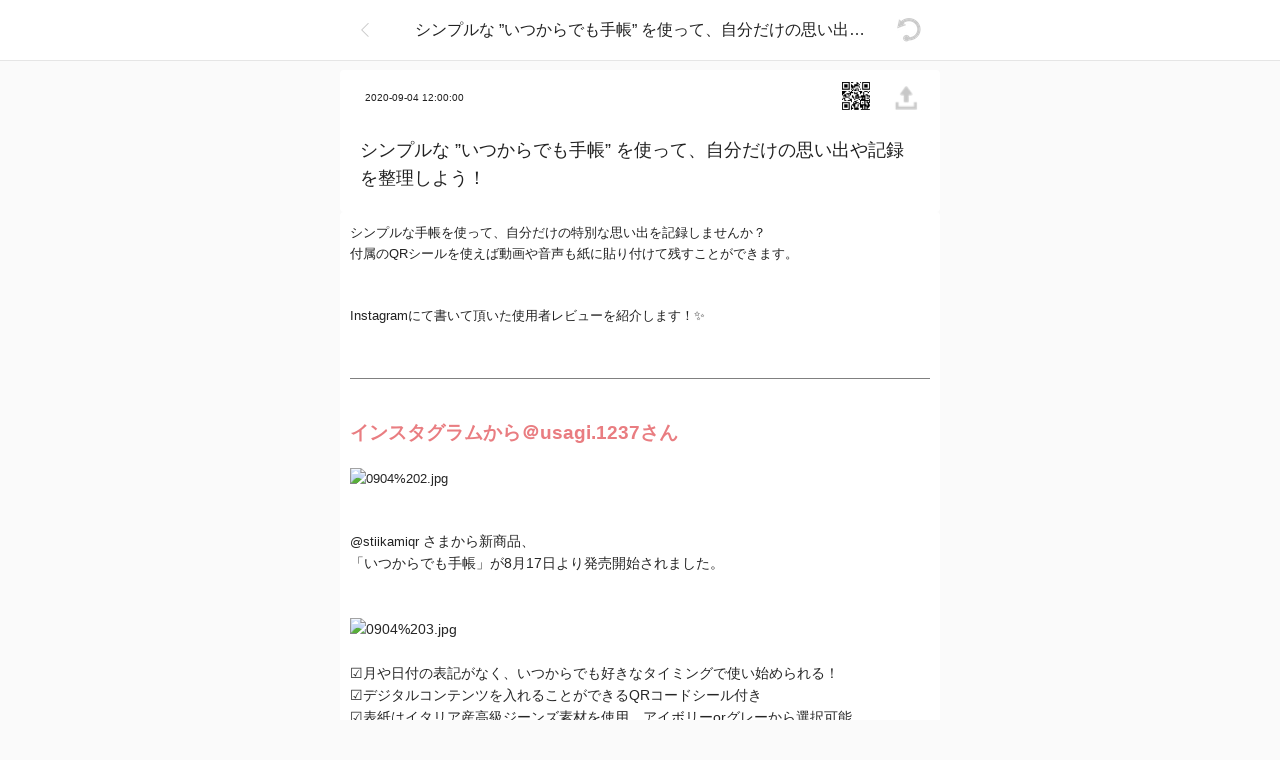

--- FILE ---
content_type: text/html; charset=utf-8
request_url: https://stiikami.jp/home/articles/610
body_size: 31751
content:
<!doctype html>
<html data-n-head-ssr lang="ja" data-n-head="%7B%22lang%22:%7B%22ssr%22:%22ja%22%7D%7D">
  <head >
    <title>シンプルな ”いつからでも手帳” を使って、自分だけの思い出や記録を整理しよう！</title><meta data-n-head="ssr" charset="utf-8"><meta data-n-head="ssr" author="stiikami.jp"><meta data-n-head="ssr" name="viewport" content="width=device-width,initial-scale=1.0,minimum-scale=1.0,maximum-scale=1.0,user-scalable=0"><meta data-n-head="ssr" http-equiv="Content-Script-Type" content="text/javascript"><meta data-n-head="ssr" http-equiv="Content-Style-Type" content="text/css"><meta data-n-head="ssr" http-equiv="X-UA-Compatible" content="IE=edge,chrome=1"><meta data-n-head="ssr" http-equiv="Cache-Control" content="no-cache"><meta data-n-head="ssr" http-equiv="Pragma" content="no-cache"><meta data-n-head="ssr" data-hid="description" name="description" content="シンプルな手帳を使って、自分だけの特別な思い出を記録しませんか？
付属のQRシールを使えば動画や音声も紙に貼り付けて残すことができます。"><meta data-n-head="ssr" data-hid="keywords" name="keywords" content="シンプルな ”いつからでも手帳” を使って、自分だけの思い出や記録を整理しよう！,STIIKAMI, STIIKAMIQR, STIICA, QRコード, 作成,無料,フリー,生成,二次元,バーコード,スマホ,ツール,QRシール,メモ,スケジュール帳,QRコードシール, シール, ステッカー, 育児, 学生, 中学生, 高校生, 女子高生, 大学生, 社会人, プレゼント, コンテンツ, スキャン, スキャナー, 動画, ダイアリー, 仕事, メモ, 手紙, 名刺, 仕事効率化, 女子力, 就活, 営業, 事務, 文房具,STIIKAMIQR使い方,スティーカミQR使い方,QRシール人気,シールおすすめ,QRシール,文房具シール,文房具可愛い,スティーカミQR付箋,スティーカミQRプレゼント,スティーカミQRレビュー,スティーカミQRおすすめ使い方,スティーカミQRおすす,スティーカミQR,スティーカミQRシール,スティーカミQRシール利用法,スティーカミQR利用方法,スティーカミ利用方法"><meta data-n-head="ssr" data-hid="og:title" name="og:title" content="シンプルな ”いつからでも手帳” を使って、自分だけの思い出や記録を整理しよう！"><meta data-n-head="ssr" data-hid="og:url" name="og:url" content="https://stiikami.jp/home/articles/610/%E3%82%B7%E3%83%B3%E3%83%97%E3%83%AB%E3%81%AA%20%E2%80%9D%E3%81%84%E3%81%A4%E3%81%8B%E3%82%89%E3%81%A7%E3%82%82%E6%89%8B%E5%B8%B3%E2%80%9D%20%E3%82%92%E4%BD%BF%E3%81%A3%E3%81%A6%E3%80%81%E8%87%AA%E5%88%86%E3%81%A0%E3%81%91%E3%81%AE%E6%80%9D%E3%81%84%E5%87%BA%E3%82%84%E8%A8%98%E9%8C%B2%E3%82%92%E6%95%B4%E7%90%86%E3%81%97%E3%82%88%E3%81%86%EF%BC%81"><meta data-n-head="ssr" data-hid="og:description" name="og:description" content="シンプルな手帳を使って、自分だけの特別な思い出を記録しませんか？
付属のQRシールを使えば動画や音声も紙に貼り付けて残すことができます。"><meta data-n-head="ssr" data-hid="og:image" name="og:image" content="https://image.stiikami.jp/thumbnail/homeArticle/200904/B2D3DD626E0744E6A16C1228163C5CA3.jpg"><meta data-n-head="ssr" data-hid="twitter:title" name="twitter:title" content="シンプルな ”いつからでも手帳” を使って、自分だけの思い出や記録を整理しよう！"><meta data-n-head="ssr" data-hid="twitter:card" name="twitter:card" content="summary_large_image"><meta data-n-head="ssr" data-hid="twitter:description" name="twitter:description" content="シンプルな手帳を使って、自分だけの特別な思い出を記録しませんか？
付属のQRシールを使えば動画や音声も紙に貼り付けて残すことができます。"><meta data-n-head="ssr" data-hid="twitter:image" name="twitter:image" content="https://image.stiikami.jp/thumbnail/homeArticle/200904/B2D3DD626E0744E6A16C1228163C5CA3.jpg"><meta data-n-head="ssr" data-hid="twitter:site" name="twitter:site" content="@stiikami_qr"><link data-n-head="ssr" rel="https://fonts.googleapis.com/css?family=Noto+Sans+JP:400,700&amp;subset=japanese" type="stylesheet"><link data-n-head="ssr" rel="icon" type="image/x-icon" href="https://image.stiikami.jp/assets/favicon.ico"><script data-n-head="ssr" data-hid="gtm-script">if(!window._gtm_init){window._gtm_init=1;(function (w,n,d,m,e,p){w[d]=(w[d]==1||n[d]=='yes'||n[d]==1||n[m]==1||(w[e]&&w[e][p]&&w[e][p]()))?1:0})(window,navigator,'doNotTrack','msDoNotTrack','external','msTrackingProtectionEnabled');(function(w,d,s,l,x,y){w[x]={};w._gtm_inject=function(i){if(w.doNotTrack||w[x][i])return;w[x][i]=1;w[l]=w[l]||[];w[l].push({'gtm.start':new Date().getTime(),event:'gtm.js'});var f=d.getElementsByTagName(s)[0],j=d.createElement(s);j.async=true;j.src='https://www.googletagmanager.com/gtm.js?id='+i;f.parentNode.insertBefore(j,f);};w[y]('GTM-KZ6XLG3')})(window,document,'script','dataLayer','_gtm_ids','_gtm_inject')}</script><script data-n-head="ssr" async src="//pagead2.googlesyndication.com/pagead/js/adsbygoogle.js"></script><script data-n-head="ssr">
      (adsbygoogle = window.adsbygoogle || []).push({
        google_ad_client: "ca-pub-3919488308605177",
        enable_page_level_ads: false
      });
  </script><base href="/"><link rel="preload" href="/_nuxt/909960f2630f3fe36182.js" as="script"><link rel="preload" href="/_nuxt/48403298194d3ebea993.js" as="script"><link rel="preload" href="/_nuxt/e3e744b8e7d6cc384e5b.js" as="script"><link rel="preload" href="/_nuxt/43d2b7a865e58c3af109.js" as="script"><link rel="preload" href="/_nuxt/ebb4875cca38bb9850c0.js" as="script"><style data-vue-ssr-id="6a9fcf31:0 26777016:0 cb46bfd2:0 3191d5ad:0 b3a5a914:0">body,button,dd,div,dl,dt,fieldset,figcaption,figure,form,h1,h2,h3,h4,h5,h6,input,legend,li,ol,p,select,table,td,textarea,th,tr,ul{margin:0;padding:0}a{color:#222;text-decoration:none}body,button,input,select,table,textarea{font-family:noto-jp-L,sans-serif;color:#222;font-size:13px;line-height:1.6}address,em{font-style:normal}fieldset,img{border:0}article,aside,details,figcaption,figure,footer,header,menu,nav,section{display:block}li,ol,ul{list-style:none}h1,h2,h3,h4,h5,h6{font-size:12px;font-weight:400}button{border:0}img,video{width:100%}html{font-size:100%;-webkit-text-size-adjust:none;-ms-text-size-adjust:none}.clearfix{*zoom:1}.clearfix:after,.clearfix:before{display:block;content:"";line-height:0}.clearfix:after{clear:both}.ir{width:0;height:0;position:absolute;left:0;top:0}.ir,.ir_pm{overflow:hidden;font-size:0;line-height:0}.ir_pm{display:block;text-indent:-9999px}.ir_wa{display:block;position:relative;z-index:-1;width:100%;height:100%}.ir_su,.ir_wa{overflow:hidden}.ir_su{position:absolute;width:0;height:0;line-height:0;text-indent:-9999px}.mt10{margin-top:10px!important}.mt15{margin-top:15px!important}.mt20{margin-top:20px!important}.mt25{margin-top:25px!important}.mt30{margin-top:30px!important}.mt35{margin-top:35px!important}.mt40{margin-top:40px!important}.mt45{margin-top:45px!important}.mt50{margin-top:50px!important}.p10{padding:10px}
body{background-color:#fafafa}#header{position:fixed;top:0;width:100%;height:60px;margin:0 auto;border-bottom:1px solid #e5e5e5;background-color:#fff;z-index:101;-webkit-transform:translateZ(0);transform:translateZ(0);-webkit-transition:all .2s ease-out;transition:all .2s ease-out}#header.hidden{-webkit-transform:translate3d(0,-100%,0);transform:translate3d(0,-100%,0)}#header.webview{display:none}#header .container{background-color:#fff;max-width:600px}#header.logged-in .container{width:100%;max-width:935px}.main-wrap{margin-top:70px}.main-wrap.webview{margin-top:0}.main-wrap.logged-in{display:-webkit-box;display:-ms-flexbox;display:flex;flext-flow:row nowrap;margin:0 auto;max-width:942px}#main{display:block;margin-top:70px;overflow:hidden;position:relative}#main.min-height{background:#fafafa url(/_nuxt/img/7ea23be.png) no-repeat 50%}#main.logged-in{float:left;margin-bottom:54px;margin-right:20px;min-height:516px}#main.webview{margin-top:unset;margin-bottom:unset}#login{margin:0 auto;background-color:#fafafa;display:none}#login .login-box{padding:10px}#login.show{display:block}.banner{background-color:#fafafa;position:relative;margin-left:auto;margin-right:auto}.banner .slide{width:100%;display:none;vertical-align:middle;border-style:none;-webkit-box-sizing:inherit;box-sizing:inherit;cursor:pointer}.banner .slide.active{display:block}.banner .dots{position:absolute;left:50%;bottom:0;-webkit-transform:translate(-50%);transform:translate(-50%);margin-top:16px;margin-bottom:2px;font-size:18px;padding:.01em 16px}.banner .dots,.banner .dots .dot{-webkit-box-sizing:inherit;box-sizing:inherit;text-align:center}.banner .dots .dot{display:inline-block;height:10px;width:10px;padding:0;cursor:pointer;background-color:#fff;border:1px solid #979797;border-radius:50%;font-size:10px;line-height:1.5;margin-left:5px}.banner .dots .dot:first-child{margin-left:0}.banner .dots .dot.active{background-color:#ee3f23}#contents{background-color:#fafafa;margin-bottom:50px}#contents.last{margin-bottom:unset}#contents.logged-in{border:1px solid #e5e5e5;border-radius:4px;-webkit-box-sizing:border-box;box-sizing:border-box;overflow:hidden}#contents.bw{background-color:#fff}.contents-list{background-color:#fafafa;margin-bottom:50px}.contents-list.last{margin-bottom:0}.contents-list.logged-in{border:1px solid #e5e5e5;border-radius:4px;-webkit-box-sizing:border-box;box-sizing:border-box;overflow:hidden}#nav{width:320px;margin-top:70px}#nav.top,#nav.webview{margin-top:0}.container{position:relative;width:600px;margin:0 auto;background-color:#fff}.seperate{height:5px;margin-top:5px;background-color:#fafafa}.seperate-s{padding:0 26px}.seperate-s .line{height:1px;background-color:#efefef}.seperate-l{height:10px;padding-top:5px;background-color:#fafafa}#header .container{width:100%}#contents .container,.contents-list .container{border-radius:4px}.container p{overflow:hidden}.tmenu{margin:0;padding:18px;display:-webkit-box;display:-ms-flexbox;display:flex;-webkit-box-pack:justify;-ms-flex-pack:justify;justify-content:space-between}.tmenu .title{display:block;text-align:center;vertical-align:middle;line-height:24px;height:100%;width:450px;overflow:hidden;text-overflow:ellipsis;white-space:nowrap;font-size:16px}.tmenu .multiple{display:-webkit-box;display:-ms-flexbox;display:flex}.tmenu .multiple a{margin-right:10px}.tmenu .multiple a:last-child{margin-right:0}.scan{background:url([data-uri]) no-repeat 0;width:24px}.f-logo,.scan{display:block;height:24px;cursor:pointer}.f-logo{background:url(/_nuxt/img/982dcf5.png) no-repeat 50%;width:240px}.s-logo{display:table-cell;margin:0 auto;background:url(/_nuxt/img/310fbff.png) no-repeat 50%;background-size:24px 24px}.noti,.s-logo{width:24px;height:24px;cursor:pointer}.noti{position:relative;display:block;background:url(/_nuxt/img/77a45cb.png) no-repeat 0}.badge{display:none;margin:0 auto;position:absolute;right:-5px;top:-5px;background-color:#ee3f23;color:#fff;font-size:10px;border-radius:50%;width:16px;height:16px;text-align:center;padding:1px}.badge.show{display:block}.back{background:url([data-uri]) no-repeat 0}.back,.share{display:block;width:24px;height:24px;cursor:pointer}.share{background:url([data-uri]) no-repeat 0}.setting{display:block;background:url(/_nuxt/img/21f95de.png) no-repeat 0;width:24px;height:24px;cursor:pointer}.arrow-right{background:url([data-uri]) no-repeat 100%}.arrow-right,.arrow-right-active{display:block;width:24px;height:24px;float:right;cursor:pointer}.arrow-right-active{background:url([data-uri]) no-repeat 100%}.refresh{background:url(/_nuxt/img/a661a19.png) no-repeat 0;width:25px;height:24px}.qr-s,.refresh{display:block;cursor:pointer}.qr-s{background:url(/_nuxt/img/f5a6ec4.png) no-repeat 50%;width:32px;height:32px;background-size:32px 32px}.qr-s.img{border:1px solid #ea5032;padding:1px}.qr-s.video{border:1px solid #ef701b;padding:1px}.qr-s.audio{border:1px solid #93648d;padding:1px}.qr-s.text{border:1px solid #ffc65d;padding:1px}.qr-s.taken{border:1px solid #fccd7e;padding:1px}.qr-s.given{border:1px solid #93cfb2;padding:1px}.qr-s.memo{border:1px solid #8e9fd6;padding:1px}.share-u{display:block;background:url(/_nuxt/img/a1baae4.png) no-repeat 0;width:24px;height:24px;background-size:24px 24px;cursor:pointer}.saved{background:url(/_nuxt/img/81bc384.png) no-repeat 0;background-size:24px 24px}.not-saved,.saved{display:block;width:24px;height:24px;cursor:pointer;margin-top:-4px}.not-saved{background:url(/_nuxt/img/2c6874d.png) no-repeat 0;background-size:24px 24px}.arrow-bellow{background:url([data-uri]) no-repeat 50%;background-size:11px 6px}.arrow-bellow,.arrow-up{display:block;width:11px;height:7px;margin:0 auto;cursor:pointer}.arrow-up{background:url([data-uri]) no-repeat 50%;background-size:11px 6px}.i-share-h{display:inline-block;background:url([data-uri]) no-repeat 0;width:32px;height:20px;background-size:32px 20px;cursor:pointer}.i-more{background:url(/_nuxt/img/4c9391c.png) no-repeat 50%;background-size:24px 24px}.i-cancel,.i-more{display:block;width:24px;height:24px;cursor:pointer}.i-cancel{background:url(/_nuxt/img/7c26849.png) no-repeat 50%;background-size:24px 24px}.i-trash-live{background:url(/_nuxt/img/2ae74cf.png) no-repeat 50%;background-size:24px 24px}.i-move-live,.i-trash-live{display:block;width:24px;height:24px;cursor:pointer}.i-move-live{background:url([data-uri]) no-repeat 50%;background-size:24px 24px;margin-top:-1px}.i-trash{background:url(/_nuxt/img/f4b5b8d.png) no-repeat 50%;background-size:24px 24px}.i-move,.i-trash{display:block;width:24px;height:24px;cursor:pointer}.i-move{background:url([data-uri]) no-repeat 50%;background-size:24px 24px;margin-top:-1px}.i-check-not-yet{background:url(/_nuxt/img/8057373.png) no-repeat 50%;background-size:24px 24px}.i-check-not-yet,.i-checkable{display:block;width:24px;height:24px;cursor:pointer}.i-checkable{background:url(/_nuxt/img/0894bb0.png) no-repeat 50%;background-size:24px 24px}.i-checked{background:url(/_nuxt/img/631e849.png) no-repeat 50%;background-size:24px 24px}.i-checked,.i-grid{display:block;width:24px;height:24px;cursor:pointer}.i-grid{background:url(/_nuxt/img/6d20cff.png) no-repeat 50%;background-size:24px 24px}.i-grid.live{background:url(/_nuxt/img/25f85fb.png) no-repeat 50%;background-size:24px 24px}.i-grid.live,.i-portlet{display:block;width:24px;height:24px;cursor:pointer}.i-portlet{background:url(/_nuxt/img/95e6f8b.png) no-repeat 50%;background-size:24px 24px}.i-portlet.live{background:url(/_nuxt/img/b0c77e4.png) no-repeat 50%;background-size:24px 24px}.i-folder,.i-portlet.live{display:block;width:24px;height:24px;cursor:pointer}.i-folder{background:url(/_nuxt/img/124b410.png) no-repeat 50%;background-size:24px 24px}.i-folder.live{background:url(/_nuxt/img/06d0181.png) no-repeat 50%;background-size:24px 24px}.i-folder.live,.i-lock{display:block;width:24px;height:24px;cursor:pointer}.i-lock{background-size:24px 24px;border-radius:4px;background:#fff url(/_nuxt/img/bf96fef.png) no-repeat 50%}.i-unlock{background-size:24px 24px;border-radius:4px;background:#fff url(/_nuxt/img/9b8db66.png) no-repeat 50%}.i-info,.i-unlock{display:block;width:24px;height:24px;cursor:pointer}.i-info{background:url(/_nuxt/img/bc97a98.png) no-repeat 0;background-size:24px 24px}.i-menu-h{display:inline-block;background:url(/_nuxt/img/571bba9.png) no-repeat 0;width:32px;height:20px;background-size:32px 20px;cursor:pointer}.i-menu{background:url([data-uri]) no-repeat 0;background-size:24px 24px}.i-home,.i-menu{display:block;width:24px;height:24px;cursor:pointer}.i-home{background:url(/_nuxt/img/43d3571.png) no-repeat 0;background-size:24px 24px}.i-home.live{background:url(/_nuxt/img/9aecd55.png) no-repeat 0;background-size:24px 24px}.i-home.live,.i-memo{display:block;width:24px;height:24px;cursor:pointer}.i-memo{background:url(/_nuxt/img/22afe6c.png) no-repeat 0;background-size:24px 24px}.i-memo.live{background:url(/_nuxt/img/7cee90c.png) no-repeat 0;background-size:24px 24px}.i-memo.live,.i-person{display:block;width:24px;height:24px;cursor:pointer}.i-person{background:url(/_nuxt/img/b845eb6.png) no-repeat 0;background-size:24px 24px}.i-person.live{background:url(/_nuxt/img/d74f983.png) no-repeat 0;background-size:24px 24px}.i-b-person,.i-person.live{display:block;width:24px;height:24px;cursor:pointer}.i-b-person{background:url(/_nuxt/img/b845eb6.png) no-repeat 0;background-size:24px 24px;border-radius:50%;border:1px solid #e5e5e5}.i-b-person.live{background:url(/_nuxt/img/d74f983.png) no-repeat 0;background-size:24px 24px;border-radius:50%;border:1px solid #e5e5e5}.i-b-person.live,.i-plus{display:block;width:24px;height:24px;cursor:pointer}.i-plus{background:url(/_nuxt/img/900273f.png) no-repeat 0;background-size:24px 24px}.i-plus.live{background:url(/_nuxt/img/abbe66f.png) no-repeat 0;background-size:24px 24px}.i-plus.live,.i-shop{display:block;width:24px;height:24px;cursor:pointer}.i-shop{background:url(/_nuxt/img/0b784f9.png) no-repeat 0;background-size:24px 24px}.i-shop.live{background:url(/_nuxt/img/e4fc0a6.png) no-repeat 0;background-size:24px 24px}.i-close,.i-shop.live{display:block;width:24px;height:24px;cursor:pointer}.i-close{position:absolute;top:0;right:0;background:url([data-uri]) no-repeat 0;margin:10px;z-index:352}.profile{display:-webkit-box;display:-ms-flexbox;display:flex;padding:10px 10px 15px;width:100%;-webkit-box-sizing:border-box;box-sizing:border-box}.profile-s{display:table;margin:auto;width:60px;height:60px;border-radius:50%;overflow:hidden;vertical-align:middle;border:1px solid #e6e6e6;-webkit-box-sizing:border-box;box-sizing:border-box}.profile-s img{display:block;width:60px;height:60px;border-radius:50%}.profile-ss{margin:auto;border-radius:50%;overflow:hidden;vertical-align:middle;border:1px solid #e6e6e6;-webkit-box-sizing:border-box;box-sizing:border-box}.profile-ss,.profile-ss img{display:block;width:40px;height:40px}.profile-ss img{border-radius:50%}.profile-box{display:table-cell;width:10%}.profile-box,.profile-box-left{-webkit-box-sizing:border-box;box-sizing:border-box;-webkit-box-align:center;-ms-flex-align:center;align-items:center;overflow:hidden}.profile-box-left{display:-webkit-box;display:-ms-flexbox;display:flex}.profile-txt{padding:10px}.profile-txt .nickname{color:#262626;font-weight:600;font-size:14px;line-height:18px;overflow:hidden;text-overflow:ellipsis;white-space:nowrap}.profile-txt .introduce,.profile-txt .name{color:#999;font-size:12px;line-height:14px;overflow:hidden;text-overflow:ellipsis;white-space:nowrap;padding-top:6px}.type-send{background:url(/_nuxt/img/0ba13d1.png) 40px 40px;background-size:contain}.type-receive,.type-send{display:block;margin:auto;width:40px;height:40px;overflow:hidden;vertical-align:middle;-webkit-box-sizing:border-box;box-sizing:border-box}.type-receive{background:url(/_nuxt/img/81802ec.png) 40px 40px;background-size:contain}.type-memo{display:block;background:url(/_nuxt/img/611d2be.png) 40px 40px;background-size:contain;margin:auto;width:40px;height:40px;overflow:hidden;vertical-align:middle;-webkit-box-sizing:border-box;box-sizing:border-box}.login-btn{display:block;padding:14px 18px;text-align:center;background-color:#f78d8b;color:#fff;border-radius:4px}#owl-banner{padding-bottom:10px;background-color:#fafafa}#owl-banner .item a img{display:block}.owl-wrapper-outer{position:relative}.owl-controls{position:absolute;bottom:0;left:0;display:block;width:100%;margin-bottom:4px}.owl-theme .owl-controls .owl-page span{border:1px solid #979797;background:#fff}.owl-theme .owl-controls .owl-page.active span{background:#ef3d23}.owl-dots{position:absolute;bottom:0;left:0;display:block;width:100%}.owl-theme .owl-dots .owl-dot{vertical-align:bottom}.owl-theme .owl-dots .owl-dot span{display:block;width:8px;height:8px;margin:5px 3px;border:1px solid #979797;background:#fff}.owl-theme .owl-dots .owl-dot.active span{background:#ef3d23}.home-article{border-top:1px solid #e5e5e5}.home-article.no-border{border-top:0}.home-article .item{padding:10px}.home-article .item .link-horizon{display:table;width:100%}.home-article .item .link-horizon .left{display:table-cell;width:20%;-webkit-box-sizing:border-box;box-sizing:border-box;-webkit-box-align:center;-ms-flex-align:center;align-items:center;overflow:hidden}.home-article .item .link-horizon .left img{display:block;width:100%;height:auto;border-radius:2px;min-height:100px}.home-article .item .link-horizon .right-top{position:relative;display:table-cell;width:80%;-webkit-box-sizing:border-box;box-sizing:border-box;vertical-align:top;padding:10px 10px 10px 14px}.home-article .item .link-horizon .right-top .text{display:block;position:relative;line-height:1.5em;height:4.5em;overflow:hidden;font-size:14px;margin-right:-1em;padding-right:-1em;display:-webkit-box;-webkit-line-clamp:3;-webkit-box-orient:vertical;text-overflow:ellipsis}.home-article .item .link-horizon .right-top .view{position:absolute;bottom:0;left:0;padding:0 0 10px 14px;font-size:10px}.home-article .item .link-horizon .right-center{position:relative;display:table-cell;width:80%;-webkit-box-sizing:border-box;box-sizing:border-box;vertical-align:middle;padding:0 10px 0 14px}.home-article .item .link-horizon .right-center .text{font-size:18px}.article{border-top:1px solid #e5e5e5}.article.no-border{border-top:0}.article .item{padding:10px;-webkit-box-sizing:border-box;box-sizing:border-box}.article .item.no-padding{padding:0}.article .item .link-horizon{display:table;width:100%}.article .item .link-horizon .left{display:table-cell;position:relative;width:20%;-webkit-box-sizing:border-box;box-sizing:border-box;-webkit-box-align:center;-ms-flex-align:center;align-items:center;overflow:hidden}.article .item .link-horizon .left .i-lock{position:absolute;right:0;top:0;z-index:99;margin-right:10px;margin-top:10px;width:20px;height:20px;background-size:16px}.article .item .link-horizon .left .playing{position:absolute;width:0;height:0;top:50%;left:50%;-webkit-transform:translate(-50%,-50%);transform:translate(-50%,-50%);border-color:transparent transparent transparent #fff;border-style:solid;border-width:16px 0 16px 28px}.article .item .link-horizon .left img{display:block;width:100%;height:auto;border-radius:2px;min-height:100px}.article .item .link-horizon .right-top{position:relative;display:table-cell;width:80%;-webkit-box-sizing:border-box;box-sizing:border-box;vertical-align:top;padding:10px 10px 10px 14px}.article .item .link-horizon .right-top .text{display:block;position:relative;line-height:1.5em;height:4.5em;overflow:hidden;font-size:14px;margin-right:-1em;padding-right:-1em;display:-webkit-box;-webkit-line-clamp:3;-webkit-box-orient:vertical;text-overflow:ellipsis}.article .item .link-horizon .center-top{position:relative;display:table-cell;width:70%;-webkit-box-sizing:border-box;box-sizing:border-box;vertical-align:top;padding:10px 10px 10px 14px}.article .item .link-horizon .center-top .text{display:block;position:relative;line-height:1.5em;height:4.5em;overflow:hidden;font-size:14px;margin-right:-1em;padding-right:-1em;display:-webkit-box;-webkit-line-clamp:3;-webkit-box-orient:vertical;text-overflow:ellipsis}.article .item .link-horizon .center-top .date{font-size:10px;color:#8f8f8f}.article .item .link-horizon .center-top .text.folder{height:3em;-webkit-line-clamp:2;-webkit-box-sizing:border-box;box-sizing:border-box;font-size:16px;font-weight:600}.article .item .link-horizon .right-top .view{position:absolute;bottom:0;left:0;padding:0 0 10px 14px;font-size:10px}.article .item .link-horizon .right-center{position:relative;display:table-cell;width:80%;-webkit-box-sizing:border-box;box-sizing:border-box;vertical-align:middle;padding:0 10px 0 14px}.article .item .link-horizon .right-center .text{font-size:18px}.article .item .link-horizon .right-radio{display:table-cell;width:10%;-webkit-box-sizing:border-box;box-sizing:border-box;-webkit-box-align:center;-ms-flex-align:center;align-items:center;vertical-align:middle;text-align:center}.article .item .link-horizon .left.no-data-wrap{display:block;width:100%;margin:0 auto;text-align:-webkit-center;border:2px dashed #e5e5e5}.article .item .link-horizon .left.no-data-wrap .no-data{display:block;background:url(/_nuxt/img/900273f.png) 50% no-repeat;background-size:24px;cursor:pointer;width:100%;height:80px}.article .item .link-horizon .right-radio{position:relative;z-index:99}.article .item .link-horizon .right-radio input[type=radio]{display:none}.article .item .link-horizon .right-radio input[type=radio]+label{background:url(/_nuxt/img/8057373.png) 0 0 no-repeat;background-size:20px}.article .item .link-horizon .right-radio input[type=radio]+label,.article .item .link-horizon .right-radio input[type=radio]:checked+label{display:inline-block;color:#fa3062;cursor:pointer;width:20px;height:20px;-webkit-box-shadow:2px 2px 6px 0 rgba(0,0,0,.3);box-shadow:2px 2px 6px 0 rgba(0,0,0,.3);border-radius:50%}.article .item .link-horizon .right-radio input[type=radio]:checked+label{background:url(/_nuxt/img/631e849.png) 0 0 no-repeat;background-size:20px}.article .item .link-horizon .right-radio.checkable{opacity:.39}.article .item .link-horizon .right-radio.checked{opacity:1}.article .item .notice-horizon{display:table;width:100%}.article .item .notice-horizon .left{display:table-cell;width:20%;-webkit-box-sizing:border-box;box-sizing:border-box;-webkit-box-align:center;-ms-flex-align:center;align-items:center;overflow:hidden;padding-top:10px}.article .item .notice-horizon .center-top{position:relative;display:table-cell;width:70%;-webkit-box-sizing:border-box;box-sizing:border-box;vertical-align:top;padding:10px 10px 10px 14px}.article .item .notice-horizon .center-top .text{display:block;position:relative;line-height:1.5em;height:9em;overflow:hidden;font-size:14px;margin-right:-1em;padding-right:-1em;display:-webkit-box;-webkit-line-clamp:6;-webkit-box-orient:vertical;text-overflow:ellipsis}.article .item .notice-horizon .center-top .text.line3{height:4.5em;-webkit-line-clamp:3}.article .item .notice-horizon .right{display:table-cell;width:10%;vertical-align:top;-webkit-box-sizing:border-box;box-sizing:border-box;padding:10px 10px 0}.article .item .point-center{display:block;margin:0 auto;padding:20px;background-color:#093c60;-webkit-box-sizing:border-box;box-sizing:border-box;text-align:center}.article .item .point-center .point{color:#ee3f23;font-size:20px;font-weight:600}.article .item .point-horizon{display:table;width:100%}.article .item .point-horizon .left{display:table-cell;width:80%;-webkit-box-sizing:border-box;box-sizing:border-box;-webkit-box-align:center;-ms-flex-align:center;align-items:center;overflow:hidden;padding-left:20px}.article .item .point-horizon .left .date{margin-left:-10px;font-size:10px;color:#a3a3a3}.article .item .point-horizon .subject{display:block;position:relative;line-height:1.5em;height:1.5em;overflow:hidden;font-size:13px;margin-right:-1em;padding-right:-1em;display:-webkit-box;-webkit-line-clamp:1;-webkit-box-orient:vertical;text-overflow:ellipsis}.article .item .point-horizon .right{display:table-cell;width:20%;-webkit-box-sizing:border-box;box-sizing:border-box;text-align:center;vertical-align:bottom}.article .item .point-horizon .right .increase{color:#3897f0}.article .item .point-horizon .right .decrease{color:#ee3f23}.article .notice .notice-top{display:table;width:100%;padding:10px;-webkit-box-sizing:border-box;box-sizing:border-box;font-size:14px}.article .notice .notice-top.selected{background-color:#e9928e;color:#fff}.article .notice .notice-top .left{display:table-cell;width:90%}.article .notice .notice-top .left .date{display:block;color:#a3a3a3;font-size:9px;padding:5px 0}.article .notice .notice-top .left .date.selected{color:#e9928e}.article .notice .notice-top .left .title{display:block;font-size:14px}.article .notice .notice-top .right{display:table-cell;width:10%;vertical-align:middle;padding-top:10px}.article .notice-contents{display:none;border-top:1px solid #e5e5e5}.article .notice-contents.selected{background-color:#f6a5a1;color:#fff;border-top:none}.article .notice-contents.show{display:block}.article .notice-contents .body{padding:20px;font-size:12px}.list-center{padding:10px}.list-center .title{margin-top:16px;margin-bottom:16px;font-size:18px}.sns .title{margin:0 auto;text-align:center;padding-top:16px}.sns .title p{font-size:24px;font-weight:700}.sns-horizon{padding-top:20px;padding-bottom:10px;text-align:center}.sns-horizon li{display:inline}.sns-horizon li a{display:inline-block;width:80px;height:80px;text-align:center;margin:0 30px}.sns-horizon .twitter{background:url(/_nuxt/img/9359785.png) no-repeat 50%;background-size:60px 60px}.sns-horizon .line{background:url(/_nuxt/img/015e9b6.png) no-repeat 50%;background-size:60px 60px}.sns-horizon .facebook{background:url(/_nuxt/img/3012dc3.png) no-repeat 50%;background-size:60px 60px}.sns-horizon .instagram{background:url(/_nuxt/img/3d8e0c9.png) no-repeat 50%;background-size:60px 60px}.u-video{position:relative;width:100%;padding-bottom:56.25%}.u-video .iframe{border:0;width:100%;height:100%;position:absolute}.webtoon .title{text-align:center;padding-top:16px;font-size:24px;width:100%;text-overflow:clip;white-space:normal}.popup-wrap{display:none}.popup-wrap.show{display:block}.popup{position:fixed;top:50%;left:50%;width:280px;background:#fff;z-index:400;border-radius:5px;-webkit-transform:translateY(-50%) translateX(-50%);transform:translateY(-50%) translateX(-50%);padding:10px}.popup-title{font-size:16px;font-weight:600;position:absolute;top:10px;left:50%;-webkit-transform:translateX(-50%);transform:translateX(-50%);color:#b9b9b9}.popup-inner{position:relative;padding-top:60px}.popup .close{display:block;position:absolute;top:0;right:0;background:url([data-uri]) no-repeat 0;width:24px;height:24px;margin:10px;cursor:pointer}.popup-share .sns-horizon{padding-top:10px}.popup-share .sns-horizon li a{width:60px;height:60px;margin:0 10px;background-size:60px 60px}.popup-qr{padding:8px}.url-box{display:block;height:38px;margin:20px 16px;padding:0 10px;border:1px solid #e5e5e5;font-size:13px;line-height:40px;background-color:#f5f5f5;white-space:nowrap;color:#ef3d23;text-overflow:ellipsis;overflow:hidden}.popup-notice{padding:10px}.dimm{position:fixed;z-index:350;background:#000;top:0;left:0;width:100%;height:100%;opacity:.4}.cont-head .account{display:table;width:100%;padding:10px}.cont-head .account,.cont-head .account .nickname{-webkit-box-sizing:border-box;box-sizing:border-box}.cont-head .account .nickname{display:table-cell;width:65%;vertical-align:middle;padding-left:10px}.cont-head .account .nickname p{display:-webkit-box;-webkit-line-clamp:1;-webkit-box-orient:vertical;text-overflow:ellipsis;overflow:hidden;font-size:14px;line-height:1.6em;height:1.6em}.cont-head .account .btn-box{display:table-cell;width:15%;-webkit-box-sizing:border-box;box-sizing:border-box;vertical-align:middle;text-align:center}.cont-head .account .btn-box .btn{display:none;width:46px;border:1px solid #fafafa;border-radius:4px;padding:6px 12px}.cont-head .account .btn-box .btn.show{display:block}.cont-head .date{display:block;padding:20px 0 10px 20px;font-size:10px}.cont-head .title{display:block;padding:10px 20px 20px;font-size:18px}.cont-head img{display:block;width:100%}#cont-head .account{display:table;width:100%;padding:10px}#cont-head .account,#cont-head .account .nickname{-webkit-box-sizing:border-box;box-sizing:border-box}#cont-head .account .nickname{display:table-cell;width:75%;vertical-align:middle;padding-left:10px}#cont-head .account .nickname p{display:-webkit-box;-webkit-line-clamp:1;-webkit-box-orient:vertical;text-overflow:ellipsis;overflow:hidden;font-size:14px;line-height:1.6em;height:1.6em}#cont-head .account .btn-box{display:table-cell;width:15%;-webkit-box-sizing:border-box;box-sizing:border-box;vertical-align:middle;text-align:center}#cont-head .account .btn-box .btn{display:none;width:46px;border:1px solid #fafafa;border-radius:4px;padding:6px 12px}#cont-head .account .btn-box .btn.show{display:block}#cont-head .date{display:block;padding:10px 0 10px 15px;font-size:10px}#cont-head .title{display:block;padding:10px 20px 20px;font-size:18px}#cont-head img{display:block;width:100%}#cont-head .info{display:table;width:100%;padding:10px}#cont-head .info,#cont-head .info .date{-webkit-box-sizing:border-box;box-sizing:border-box}#cont-head .info .date{display:table-cell;width:70%;vertical-align:middle}#cont-head .info .date p{display:block;width:100%;font-size:10px;color:#a3a3a3}#cont-head .info .share-box{display:table-cell;width:10%;-webkit-box-sizing:border-box;box-sizing:border-box;vertical-align:middle;padding-left:10px;text-align:-webkit-center}.cont-body .body{padding:10px}.cont-body .info{display:table;width:100%;padding:10px}.cont-body .info,.cont-body .info .date{-webkit-box-sizing:border-box;box-sizing:border-box}.cont-body .info .date{display:table-cell;width:70%;vertical-align:middle}.cont-body .info .date p{display:block;width:100%;font-size:10px;color:#a3a3a3}.cont-body .info .qr-box{display:table-cell;width:10%;-webkit-box-sizing:border-box;box-sizing:border-box;vertical-align:middle}.cont-body .info .save-box,.cont-body .info .share-box{display:table-cell;width:10%;-webkit-box-sizing:border-box;box-sizing:border-box;vertical-align:middle;padding-left:10px}.cont-body .hash-tags{padding:10px}.cont-body .hash-tags li{display:inline-block;color:#cc0064;padding-left:10px}.cont-body .hash-tags li a{color:inherit}.cont-body .login{display:-webkit-box;display:-ms-flexbox;display:flex;-webkit-box-pack:justify;-ms-flex-pack:justify;justify-content:space-between;padding:10px 20px;background-color:#f9f9f9;width:100%}.cont-body .login,.cont-body .login .left{-webkit-box-sizing:border-box;box-sizing:border-box}.cont-body .login .left{vertical-align:middle;-webkit-box-align:center!important;-ms-flex-align:center!important;align-items:center!important;-webkit-box-pack:center!important;-ms-flex-pack:center!important;justify-content:center!important;display:-webkit-box!important;display:-ms-flexbox!important;display:flex!important}.cont-body .login .left .f-logo{width:131px;background-position:0}.cont-body .login .right{-webkit-box-sizing:border-box;box-sizing:border-box;vertical-align:middle;text-align:right}.cont-body .login .btn-box{display:inline-block;border:1px solid #e5e5e5;border-radius:4px;background-color:#fff;padding:8px 15px;color:#a3a3a3;font-size:10px;white-space:nowrap}.cont-body .download{display:-webkit-box;display:-ms-flexbox;display:flex;-webkit-box-pack:justify;-ms-flex-pack:justify;justify-content:space-between;padding:10px 20px;background-color:#f78d8b;color:#fff;width:100%}.cont-body .download,.cont-body .download .left{-webkit-box-sizing:border-box;box-sizing:border-box}.cont-body .download .left{vertical-align:middle;-webkit-box-align:center!important;-ms-flex-align:center!important;align-items:center!important;-webkit-box-pack:center!important;-ms-flex-pack:center!important;justify-content:center!important;display:-webkit-box!important;display:-ms-flexbox!important;display:flex!important}.cont-body .download .left p{display:-webkit-box;-webkit-line-clamp:1;-webkit-box-orient:vertical;text-overflow:ellipsis;line-height:1.5em;height:1.5em;overflow:hidden}.cont-body .download .right{-webkit-box-sizing:border-box;box-sizing:border-box;vertical-align:middle;text-align:right}.cont-body .download .btn-box{display:inline-block;border:1px solid #e5e5e5;border-radius:4px;background-color:#fff;padding:8px 15px;color:#a3a3a3;font-size:10px;white-space:nowrap}.cont-body .container .i-lock,.cont-body .container .i-unlock{position:absolute;right:0;top:0;z-index:99;margin-right:10px;margin-top:10px;width:36px;height:36px;background-size:30px}.cont-body .check{position:absolute;top:10px;left:10px;z-index:99}.cont-body .check input[type=checkbox]{display:none}.cont-body .check input[type=checkbox]+label{background:url(/_nuxt/img/8057373.png) 0 0 no-repeat;background-size:20px}.cont-body .check input[type=checkbox]+label,.cont-body .check input[type=checkbox]:checked+label{display:inline-block;color:#fa3062;cursor:pointer;width:20px;height:20px;-webkit-box-shadow:2px 2px 6px 0 rgba(0,0,0,.3);box-shadow:2px 2px 6px 0 rgba(0,0,0,.3);border-radius:50%}.cont-body .check input[type=checkbox]:checked+label{background:url(/_nuxt/img/631e849.png) 0 0 no-repeat;background-size:20px}.cont-body.checkable{opacity:.39}.cont-body.checked{opacity:1}#cont-body .body{padding:10px}#cont-body .info{display:table;width:100%;padding:10px}#cont-body .info,#cont-body .info .date{-webkit-box-sizing:border-box;box-sizing:border-box}#cont-body .info .date{display:table-cell;width:70%;vertical-align:middle}#cont-body .info .date p{display:block;width:100%;font-size:10px;color:#a3a3a3}#cont-body .info .qr-box{display:table-cell;width:10%;-webkit-box-sizing:border-box;box-sizing:border-box;vertical-align:middle}#cont-body .info .save-box,#cont-body .info .share-box{display:table-cell;width:10%;-webkit-box-sizing:border-box;box-sizing:border-box;vertical-align:middle;padding-left:10px}#cont-body .hash-tags{padding:10px}#cont-body .hash-tags li{display:inline-block;color:#cc0064;padding-left:10px}#cont-body .hash-tags li a{color:inherit}#cont-body .login{display:-webkit-box;display:-ms-flexbox;display:flex;-webkit-box-pack:justify;-ms-flex-pack:justify;justify-content:space-between;padding:10px 20px;background-color:#f9f9f9;width:100%}#cont-body .login,#cont-body .login .left{-webkit-box-sizing:border-box;box-sizing:border-box}#cont-body .login .left{vertical-align:middle;-webkit-box-align:center!important;-ms-flex-align:center!important;align-items:center!important;-webkit-box-pack:center!important;-ms-flex-pack:center!important;justify-content:center!important;display:-webkit-box!important;display:-ms-flexbox!important;display:flex!important}#cont-body .login .left .f-logo{width:131px;background-position:0}#cont-body .login .right{-webkit-box-sizing:border-box;box-sizing:border-box;vertical-align:middle;text-align:right}#cont-body .login .btn-box{display:inline-block;border:1px solid #e5e5e5;border-radius:4px;background-color:#fff;padding:8px 15px;color:#a3a3a3;font-size:10px;white-space:nowrap}#cont-body .download{display:-webkit-box;display:-ms-flexbox;display:flex;-webkit-box-pack:justify;-ms-flex-pack:justify;justify-content:space-between;padding:10px 20px;background-color:#f78d8b;color:#fff;width:100%}#cont-body .download,#cont-body .download .left{-webkit-box-sizing:border-box;box-sizing:border-box}#cont-body .download .left{vertical-align:middle;-webkit-box-align:center!important;-ms-flex-align:center!important;align-items:center!important;-webkit-box-pack:center!important;-ms-flex-pack:center!important;justify-content:center!important;display:-webkit-box!important;display:-ms-flexbox!important;display:flex!important}#cont-body .download .left p{display:-webkit-box;-webkit-line-clamp:1;-webkit-box-orient:vertical;text-overflow:ellipsis;line-height:1.5em;height:1.5em;overflow:hidden}#cont-body .download .right{-webkit-box-sizing:border-box;box-sizing:border-box;vertical-align:middle;text-align:right}#cont-body .download .btn-box{display:inline-block;border:1px solid #e5e5e5;border-radius:4px;background-color:#fff;padding:8px 15px;color:#a3a3a3;font-size:10px;white-space:nowrap}#cont-body .container .i-lock,#cont-body .container .i-unlock{position:absolute;right:0;top:0;z-index:99;margin-right:10px;margin-top:10px;width:36px;height:36px;background-size:30px}#cont-body .check{position:absolute;top:10px;left:10px;z-index:99}#cont-body .check input[type=checkbox]{display:none}#cont-body .check input[type=checkbox]+label{background:url(/_nuxt/img/8057373.png) 0 0 no-repeat;background-size:20px}#cont-body .check input[type=checkbox]+label,#cont-body .check input[type=checkbox]:checked+label{display:inline-block;color:#fa3062;cursor:pointer;width:20px;height:20px;-webkit-box-shadow:2px 2px 6px 0 rgba(0,0,0,.3);box-shadow:2px 2px 6px 0 rgba(0,0,0,.3);border-radius:50%}#cont-body .check input[type=checkbox]:checked+label{background:url(/_nuxt/img/631e849.png) 0 0 no-repeat;background-size:20px}#cont-body.checkable{opacity:.39}#cont-body.checked{opacity:1}.cont-footer .recommend-title{padding:20px}.cont-footer .recommend-title a{color:#cc0064;font-size:14px;line-height:1.5em}#cont-footer .recommend-title{padding:20px}#cont-footer .recommend-title a{color:#cc0064;font-size:14px;line-height:1.5em}#event-head img{display:block;width:100%}#event-head .info{padding:10px}#event-head .info h3{padding:5px;font-size:14px}#event-head .event-join-box{padding:0 20px 20px}#event-head .event-join-box .event-btn{display:block;padding:10px 0;text-align:center;border:1px solid #e5e5e5;border-radius:4px}#event-body .body{padding:10px}#comment.show{display:block}#comment.hide{display:none}#comment .header{position:relative;padding:10px 20px;border-bottom:1px solid #e5e5e5;display:-webkit-box;display:-ms-flexbox;display:flex;-webkit-box-pack:justify;-ms-flex-pack:justify;justify-content:space-between}#comment .header .heart{background:url([data-uri]) no-repeat 50%;background-size:24px 24px;display:inline-block;vertical-align:middle;width:24px;height:24px}#comment .header .text{position:absolute;left:33px;bottom:8px}#comment .header em{margin-left:20px}#comment .login-box{padding:10px 20px;border-top:1px solid #e5e5e5;display:none}#comment .login-box.show{display:block}#comment .login-box p{text-align:center;padding:10px 0 20px}#comment .login-box .login-btn{padding:10px 18px}#comment .input-box{border-top:1px solid #efefef;padding:10px 18px;display:-webkit-box;display:-ms-flexbox;display:flex;-webkit-box-pack:justify;-ms-flex-pack:justify;justify-content:space-between}#comment .input-box textarea{background:0 0;border:0;color:#262626;font-size:inherit;outline:0;padding:0;vertical-align:middle;width:85%}#comment .input-box a{margin:auto;padding-left:20px}#comment .body .article{border:0}#comment .body .article .item{padding-top:5px;padding-bottom:5px}#comment .body .article .item .left{width:10%}#comment .body .article .item .left img{min-height:40px}#comment .body .article .item .right-top{width:90%;padding-top:0;padding-bottom:0}#comment .body .article .item .right-top .text{font-size:12px;margin:0;text-overflow:unset;line-height:unset;height:unset}#comment .body .article .item .right-top .date{font-size:10px;color:#a3a3a3;padding-top:10px}#comment .more-wrap{padding:10px}#comment .more-wrap a{display:block;margin:0 auto;width:100%;text-align:center;font-size:11px}#comment .more-wrap .more{display:inline-block;background:url([data-uri]) no-repeat 50%;background-size:11px 6px;width:11px;height:7px;padding-left:10px;cursor:pointer}.video-wrapper{display:inline-block;position:relative;z-index:99;width:100%}.video-controls{filter:alpha(opacity=0);-moz-opacity:0;-khtml-opacity:0;opacity:0;-webkit-transition:opacity .35s ease-out;transition:opacity .35s ease-out}.video-controls--show{filter:alpha(opacity=1);-moz-opacity:1;-khtml-opacity:1;opacity:1}[data-media]{padding:0;margin:0;background-color:transparent}[data-media=play-pause]{display:block;position:absolute;top:50%;left:50%;-webkit-transform:translate(-50%,-50%);transform:translate(-50%,-50%);opacity:1;-webkit-transition:opacity .35s ease-out;transition:opacity .35s ease-out}.paused [data-media=play-pause]{width:0;height:0;border-color:transparent transparent transparent #fff;border-style:solid;border-width:30px 0 30px 52px}.playing [data-media=play-pause]{opacity:0}.audio-wrapper{display:block;position:relative;z-index:99;width:100%;-webkit-box-sizing:border-box;box-sizing:border-box}.audio-wrapper img{display:block}.audio-controls{z-index:98;filter:alpha(opacity=0);-moz-opacity:0;-khtml-opacity:0;opacity:0;-webkit-transition:opacity .35s ease-out;transition:opacity .35s ease-out}.audio-controls--show{filter:alpha(opacity=1);-moz-opacity:1;-khtml-opacity:1;opacity:1}.audio-wrapper [data-media]{padding:0;margin:0;background-color:transparent}.audio-wrapper [data-media=play-pause]{display:block;position:absolute;top:61%;left:51%;-webkit-transform:translate(-50%,-50%);transform:translate(-50%,-50%);opacity:1;-webkit-transition:opacity .35s ease-out;transition:opacity .35s ease-out}.audio-wrapper.paused [data-media=play-pause]{width:0;height:0;border-color:transparent transparent transparent #f78d8b;border-style:solid;border-width:30px 0 30px 52px}.audio-wrapper.playing [data-media=play-pause]{left:50%;width:35px;height:60px;border:16px solid #f78d8b;border-top:none;border-bottom:none}.audio-wrapper .progress-wrap{position:absolute;left:0;bottom:20px;padding:0 30px;width:100%;-webkit-box-sizing:border-box;box-sizing:border-box}.audio-wrapper .progress-wrap .progress-back{position:relative;height:3px;width:100%;background-color:#e5e5e5}.audio-wrapper .progress-wrap .progress-back .progress-bar{position:absolute;left:0;top:0;height:3px;background-color:#093c60}.audio-wrapper .progress-wrap .progress-back .progress-pointer{position:absolute;left:0;top:50%;-webkit-transform:translateY(-50%);transform:translateY(-50%);width:8px;height:8px;background-color:#093c60;border-radius:50%}nav#tab{overflow:hidden}nav#tab .nav{display:-webkit-box;display:-ms-flexbox;display:flex;width:100%;padding:10px}nav#tab .nav,nav#tab .nav li{-webkit-box-sizing:border-box;box-sizing:border-box}nav#tab .nav li{position:relative;display:block;width:50%;text-align:center;height:32px;vertical-align:middle;-webkit-box-align:center;-ms-flex-align:center;align-items:center;color:#8f8f8f}nav#tab .nav li a{display:block;color:inherit;line-height:32px}nav#tab .nav li.active{color:#ee3f23}nav#tab .nav li:before{content:"";width:2px;height:20px;background-color:#e5e5e5;position:absolute;left:0;top:6px}nav#tab .nav li.no-seperative:before,nav#tab .nav li:first-child:before{width:0}nav#footer{display:none;position:fixed;bottom:0;width:100%;padding:10px 20px;border-top:1px solid #e5e5e5;background-color:#fff;z-index:100;-webkit-box-sizing:border-box;box-sizing:border-box}nav#footer ul{display:-webkit-box;display:-ms-flexbox;display:flex;-webkit-box-pack:justify;-ms-flex-pack:justify;justify-content:space-between;padding:0 10px;vertical-align:middle;-webkit-box-align:center;-ms-flex-align:center;align-items:center}nav#footer.logged-in{display:block;width:100%}nav#footer.logged-in .container{width:100%;max-width:942px}nav.left{top:0;left:-250px;height:100%}nav.left,nav.left .menu{position:fixed;width:250px;z-index:351}nav.left .menu{height:1000px;background-color:#fff;padding:40px 10px;-webkit-box-sizing:border-box;box-sizing:border-box;border-right:1px solid #e5e5e5}nav.left .menu .list li{border-bottom:1px solid #e5e5e5;padding:10px}nav.left .menu .list li:last-child{border-bottom:0}nav.left .dimm{display:none}nav.left .dimm.show{display:block}.contents-list .no-data{background-size:100px 100px;background:#fafafa url(/_nuxt/img/7ea23be.png) no-repeat 50%;min-height:510px}.contents-list .no-data li{text-align:center;min-height:356px;line-height:356px;color:#cecece}.tab{display:none;width:100%;-webkit-box-sizing:border-box;box-sizing:border-box;padding-top:10px}.tab.active{display:block}.tab .product{float:left;width:50%;background-color:#f3f3f3}.tab .product,.tab .product .item{-webkit-box-sizing:border-box;box-sizing:border-box}.tab .product .item{width:90%;margin:5%;height:280px;background-color:#fff}.tab .product .item .vertical{padding:10px}.tab .product .item .vertical .img{position:relative;height:150px;overflow:hidden}.tab .product .item .vertical .img img{display:block;margin:0 auto;position:absolute;width:auto;height:100%;left:50%;top:50%;-webkit-transform:translate(-50%,-50%);transform:translate(-50%,-50%)}.tab .product .item .vertical .desc{padding:10px 10px 0}.tab .product .item .vertical .desc p{display:-webkit-box;-webkit-line-clamp:2;-webkit-box-orient:vertical;text-overflow:ellipsis;overflow:hidden;font-size:12px;line-height:1.6em;height:3.2em}.tab .product .item .vertical .price{padding:5px 10px}.tab .product .item .vertical .price p{position:relative;padding-left:15px}.tab .product .item .vertical .price p:before{content:"￥";position:absolute;left:0;top:0}.tab .product .item .vertical .link{padding:0 10px;border-top:1px solid #e5e5e5;background:url([data-uri]) no-repeat 100%;cursor:pointer}.tab .product .item .vertical .link a{display:block;padding:10px}.tab .event{padding:10px 0}.tab .event.no-data{background-size:100px 100px;background:#fafafa url(/_nuxt/img/7ea23be.png) no-repeat 50%}.tab .event li:first-child{padding-top:0;border:0}.tab .event li:last-child{padding-bottom:0}.tab .event li{padding:10px;border-top:1px solid #e5e5e5}.tab .event.no-data li{display:block;margin:0 auto;text-align:center;height:300px;padding-top:40px;color:#cecece}.tab .event li figure a{position:relative;display:block;font-size:30px;font-weight:700}.tab .event li figure a img{display:block}.tab .event li figure a.ing,.tab .event li figure a.lose{color:#000}.tab .event li figure a.win{color:red}.tab .event li figure a.prepare{color:green}.tab .event li figure a.closed{color:red}.tab .event li figure a.win:before{content:"アタリ"}.tab .event li figure a.lose:before,.tab .event li figure a.win:before{position:absolute;left:50%;top:50%;-webkit-transform:translate(-50%,-50%);transform:translate(-50%,-50%);z-index:99;background:#efefef;border-radius:50%;border:1px solid #cecece;width:150px;height:150px;line-height:150px;text-align:center;-webkit-box-sizing:border-box;box-sizing:border-box}.tab .event li figure a.lose:before{content:"ハズレ"}.tab .event li figure a.ing:before{content:"進行中"}.tab .event li figure a.ing:before,.tab .event li figure a.prepare:before{position:absolute;left:50%;top:50%;-webkit-transform:translate(-50%,-50%);transform:translate(-50%,-50%);z-index:99;background:#efefef;border-radius:50%;border:1px solid #cecece;width:150px;height:150px;line-height:150px;text-align:center;-webkit-box-sizing:border-box;box-sizing:border-box}.tab .event li figure a.prepare:before{content:"発表準備"}.tab .event li figure a.closed:before{content:"当選発表";position:absolute;left:50%;top:50%;-webkit-transform:translate(-50%,-50%);transform:translate(-50%,-50%);z-index:99;background:#efefef;border-radius:50%;border:1px solid #cecece;width:150px;height:150px;line-height:150px;text-align:center;-webkit-box-sizing:border-box;box-sizing:border-box}.tab .event li figure figcaption{padding-left:10px;padding-top:10px;font-size:12px}.notice.no-data{background-size:100px 100px;background:#fafafa url(/_nuxt/img/7ea23be.png) no-repeat 50%;min-height:510px}.notice.no-data li{display:block;margin:0 auto;text-align:center;min-height:356px;line-height:356px;color:#cecece}.about-top .introduce{padding-bottom:60px}.about-top .introduce .slogan{padding:0 20px}.about-top .introduce .slogan p{margin:0 auto;font-size:12px;text-align:center}.about-top .introduce .logo{padding:60px}.about-top .introduce .logo img{display:block;width:250px;margin:0 auto}.about-sns .title{font-size:16px;padding:30px 60px 0 20px}.about-sns .title span{display:block}.about-sns .sns-horizon{text-align:left}.about-contact .access{font-size:16px;padding:20px 0 0 20px}.about-contact .content{padding:20px;font-size:12px}.webtoon-list a{float:left;width:32%;-webkit-box-sizing:border-box;box-sizing:border-box;margin:0 1.7%}.webtoon-list a:nth-child(1n){margin-left:0}.webtoon-list a:nth-child(3n){margin-right:0}.spinner-block{display:none;width:100%;height:100%;position:fixed;left:0;top:0;z-index:99999}.spinner-block.show{display:block}.spinner{position:absolute;width:48px;height:48px;top:50%;left:50%;-webkit-transform:translate(-50%,-50%);transform:translate(-50%,-50%)}.spinner div{-webkit-transform-origin:24px 24px;transform-origin:24px 24px;-webkit-animation:spinner 1.2s linear infinite;animation:spinner 1.2s linear infinite}.spinner div:after{content:" ";display:block;position:absolute;top:2px;left:21px;width:5px;height:11px;border-radius:20%;background:#262626}.spinner div:first-child{-webkit-transform:rotate(0deg);transform:rotate(0deg);-webkit-animation-delay:-1.1s;animation-delay:-1.1s}.spinner div:nth-child(2){-webkit-transform:rotate(30deg);transform:rotate(30deg);-webkit-animation-delay:-1s;animation-delay:-1s}.spinner div:nth-child(3){-webkit-transform:rotate(60deg);transform:rotate(60deg);-webkit-animation-delay:-.9s;animation-delay:-.9s}.spinner div:nth-child(4){-webkit-transform:rotate(90deg);transform:rotate(90deg);-webkit-animation-delay:-.8s;animation-delay:-.8s}.spinner div:nth-child(5){-webkit-transform:rotate(120deg);transform:rotate(120deg);-webkit-animation-delay:-.7s;animation-delay:-.7s}.spinner div:nth-child(6){-webkit-transform:rotate(150deg);transform:rotate(150deg);-webkit-animation-delay:-.6s;animation-delay:-.6s}.spinner div:nth-child(7){-webkit-transform:rotate(180deg);transform:rotate(180deg);-webkit-animation-delay:-.5s;animation-delay:-.5s}.spinner div:nth-child(8){-webkit-transform:rotate(210deg);transform:rotate(210deg);-webkit-animation-delay:-.4s;animation-delay:-.4s}.spinner div:nth-child(9){-webkit-transform:rotate(240deg);transform:rotate(240deg);-webkit-animation-delay:-.3s;animation-delay:-.3s}.spinner div:nth-child(10){-webkit-transform:rotate(270deg);transform:rotate(270deg);-webkit-animation-delay:-.2s;animation-delay:-.2s}.spinner div:nth-child(11){-webkit-transform:rotate(300deg);transform:rotate(300deg);-webkit-animation-delay:-.1s;animation-delay:-.1s}.spinner div:nth-child(12){-webkit-transform:rotate(330deg);transform:rotate(330deg);-webkit-animation-delay:0s;animation-delay:0s}.googleAds{width:100%;-webkit-box-sizing:border-box;box-sizing:border-box;border-collapse:collapse;vertical-align:middle}.googleAds .seperate{margin-top:0}@-webkit-keyframes spinner{0%{opacity:1}to{opacity:0}}@keyframes spinner{0%{opacity:1}to{opacity:0}}.kamipoint-body .table{text-align:center;padding:10px}.kamipoint-body .table table{border-collapse:collapse;width:100%;border:2px solid #d4d4d4}.kamipoint-body .table table thead{background-color:#e9928e;color:#fff;font-weight:700}.kamipoint-body .table table tbody td,.kamipoint-body .table table thead td{padding:5px;border:1px solid #d4d4d4}.kamipoint-body .table table tbody td strong{color:#f56a0d}.kamipoint-bottom .title{padding:10px;font-size:16px}.kamipoint-bottom .body{padding:10px;font-size:12px}.footer{padding:20px;min-width:315px;max-width:315px}.footer li{position:relative;display:inline;padding:0 7px;white-space:nowrap}.footer li a{color:#cecece}.my-board{position:fixed}.my-board .profile{min-width:315px;max-width:315px}.my-board .profile .profile-txt{width:215px}.my-board-status{width:100%;min-width:315px;max-width:315px;background-color:#fff;border:1px solid #e6e6e6;border-radius:4px;-webkit-box-sizing:border-box;box-sizing:border-box;margin-bottom:14px}.my-board-status .status-txt-wrap{width:100%}.my-board-status .status-txt{display:-webkit-box;display:-ms-flexbox;display:flex;display:-webkit-flex;margin:0 auto;-webkit-box-pack:justify;-ms-flex-pack:justify;justify-content:space-between;padding:14px 32px}.my-board-status .status-txt .status-txt-item{text-align:center}.my-board-status .status-txt .status-txt-item .count{display:block;color:#262626;font-weight:600;font-size:14px;line-height:18px}.my-board-status .status-txt .status-txt-item .count.live{color:#ee3f23}.my-board-status .status-txt .status-txt-item .label{color:#999;font-size:12px;line-height:14px}.my-board-status .btn-profile-mod{text-align:center;padding:10px;border:1px solid #e6e6e6;margin:0 18px 14px}.my-board-kamipoint{padding:14px;-webkit-box-sizing:border-box;box-sizing:border-box;border-radius:4px;color:#fff;background-color:#093c60;margin-bottom:14px;min-width:315px;max-width:315px}.my-board-kamipoint a{color:#fff}.my-board-kamipoint .body{padding:10px 0}.my-board-kamipoint .body .body-item{display:-webkit-box;display:-ms-flexbox;display:flex;display:-webkit-flex;margin:0 auto;-webkit-box-pack:justify;-ms-flex-pack:justify;justify-content:space-between}.my-board-kamipoint .body .body-item .count{color:#ee3f23;font-size:16px;font-weight:600;line-height:24px}.my-board-kamipoint .body .body-item .count .arrow-right{height:24px}.my-board-kamipoint .body .body-item .btn-invite{padding:5px;border:1px solid #fff;border-radius:16px;font-size:10px}.my-board-kamipoint .about{margin:0 auto;text-align:center;font-size:10px;padding:4px 0}.my-board-kamipoint .about a{line-height:16px}.my-board-kamipoint .about a .arrow-right{height:16px}.my-board-event{display:-webkit-box;display:-ms-flexbox;display:flex;display:-webkit-flex;-webkit-box-pack:justify;-ms-flex-pack:justify;justify-content:space-between;padding:14px;background-color:#fff;border:1px solid #e6e6e6;border-radius:4px;-webkit-box-sizing:border-box;box-sizing:border-box;margin-bottom:14px;line-height:24px;min-width:315px;max-width:315px}.my-board-event .count{font-weight:600}.my-board-schedule{width:100%;min-width:315px;max-width:315px;background-color:#fff;border:1px solid #e6e6e6;border-radius:4px;-webkit-box-sizing:border-box;box-sizing:border-box;margin-bottom:14px;padding:14px}.my-board-schedule .title{font-size:14px;color:#999;margin-bottom:10px}.my-board-schedule .schedule-list{font-size:12px}.my-board-schedule .schedule-list li{padding-bottom:5px}.my-board .footer{text-align:unset;padding:0 5px;background-color:unset;font-size:11px;font-weight:400;line-height:13px}.my-board .footer ul{line-height:16px}.my-board .footer li:after{content:"";width:1px;height:10px;background-color:#c7c7c7;position:absolute;left:0;top:1px}.my-board .footer li:first-child:after,.my-board .footer li:nth-child(5n):after{width:0}.my-board .footer .copyright{font-size:11px;font-weight:400;line-height:13px;color:#c7c7c7;margin-top:10px}.webtoon{overflow:hidden}section#contents .container .article:first-child{border-top:0}#contents:last-child{margin-bottom:0}.popup-menu-list li{border-bottom:1px solid #e5e5e5;padding:10px}.popup-menu-list li:last-child{border-bottom:0}.form-group{display:table;padding:5px 10px;width:100%;-webkit-box-sizing:border-box;box-sizing:border-box;font-size:15px;vertical-align:middle}.form-group:last-child{padding-bottom:20px}.form-group .left{display:table-cell;float:right;padding-right:10px;height:32px;line-height:32px;vertical-align:middle;text-align:-webkit-center}.form-group .left label{font-weight:600;line-height:15px;vertical-align:middle}.form-group .right{display:table-cell;width:70%;vertical-align:middle;padding-right:40px}.form-group .right,.form-group .right input{-webkit-box-sizing:border-box;box-sizing:border-box}.form-group .right input{border:1px solid #efefef;border-radius:3px;font-size:15px;padding:0 10px;width:100%;height:32px}.form-group .right .link{font-weight:600;color:#3897f0}.profile-group{display:table;padding:20px;width:100%;-webkit-box-sizing:border-box;box-sizing:border-box;font-size:15px;vertical-align:middle}.profile-group .right .nickname{font-weight:600}.profile-group .right .link a{font-weight:600;color:#3897f0}.profile-group .left{display:table-cell;float:right;padding-right:10px;height:32px;line-height:32px;vertical-align:middle}.profile-group .left label{font-weight:600;line-height:15px;vertical-align:middle}.profile-group .right{display:table-cell;width:70%;vertical-align:middle;padding-right:40px}.profile-group .right,.profile-group .right input{-webkit-box-sizing:border-box;box-sizing:border-box}.profile-group .right input{height:32px}.form-group .right textarea,.profile-group .right input{border:1px solid #efefef;border-radius:3px;font-size:15px;padding:0 10px;width:100%}.form-group .right textarea{-webkit-box-sizing:border-box;box-sizing:border-box}.form-group .grey{color:#999;font-size:15px;font-weight:600}.form-group .right .input-birth{width:250px}.form-group .right .input-love{margin-left:18px;width:250px;-webkit-box-sizing:border-box;box-sizing:border-box}.form-group .right .radio{width:unset;vertical-align:middle}.form-group .right .send{background-color:#3897f0;border:1px solid #3897f0;border-radius:4px;color:#fff;position:relative;-webkit-box-sizing:border-box;box-sizing:border-box;cursor:pointer;display:block;font-weight:600;padding:5px 25px;text-align:center;text-transform:inherit;text-overflow:ellipsis}.form-group .right .justify-50{display:-webkit-inline-box;display:-ms-inline-flexbox;display:inline-flex;width:49%;-webkit-box-sizing:border-box;box-sizing:border-box;vertical-align:middle;-webkit-box-align:center;-ms-flex-align:center;align-items:center}.form-group .right .justify-50 input{width:10%}.form-group .right .justify-50 label{margin-left:16px}.form-group .right .folder{width:80%;line-height:32px;height:32px;padding:4px;border:1px solid #efefef;background-color:#fff;border-radius:4px}.form-group .right .folder-wrap{width:15%;display:inline-block;-webkit-box-sizing:border-box;box-sizing:border-box;vertical-align:middle;-webkit-box-align:center;-ms-flex-align:center;align-items:center;padding-left:10px}.form-group .content{width:100%;-webkit-box-sizing:border-box;box-sizing:border-box;border:1px solid #e5e5e5;margin-top:4px;padding:10px}.form-group .right .password-wrap{margin-bottom:4px;-webkit-box-sizing:border-box;box-sizing:border-box}.form-group .right .password-wrap.no-margin{margin:0}.form-group .right .password-wrap .input-password{width:98%;-webkit-box-sizing:border-box;box-sizing:border-box}.form-group .right .password-wrap .input-password.disabled{background-color:#e9e9e9}.form-group .right .password-confirm-wrap{position:relative;margin-bottom:4px;-webkit-box-sizing:border-box;box-sizing:border-box}.form-group .right .password-confirm-wrap .input-password-confirm{width:98%;-webkit-box-sizing:border-box;box-sizing:border-box}.form-group .right .password-confirm-wrap .input-password-confirm.disabled{background-color:#e9e9e9}.form-group .right .password-confirm-wrap .password-confirm-box{position:absolute;right:7px;top:0;line-height:32px;width:70px;background-color:#f78d8b;border-radius:0 4px 4px 0;text-align:center;-webkit-box-sizing:border-box;box-sizing:border-box}.form-group .right .password-confirm-wrap .password-confirm-box.confirmed{display:none}.form-group .right .password-confirm-wrap .password-confirm-box .password-confirm-btn{-webkit-box-sizing:border-box;box-sizing:border-box;font-size:15px;height:32px;color:#fff}.stiikami-qr-box{margin:0 auto;padding:10px 14px}.stiikami-qr-box .stiikami-qr-btn{display:block;padding:10px 18px;text-align:center;background-color:#f78d8b;color:#fff;border-radius:4px}.qr-type-menu{margin-top:20px;border-bottom:1px solid #e5e5e5;padding-bottom:10px}.qr-type-menu ul{display:table;width:100%;text-align:center;-webkit-box-sizing:border-box;box-sizing:border-box}.qr-type-menu ul li{display:table-cell;width:33.333%}.confirm-box{margin:0 auto}.confirm-box .confirm-btn{display:block;padding:10px 18px;text-align:center;background-color:#f78d8b;color:#fff}.form-group .right .input-birth .vdatetime-calendar__month__day--selected:hover>span>span,.form-group .right .input-birth .vdatetime-calendar__month__day--selected>span>span,.form-group .right .input-birth .vdatetime-popup__header{background:#e9928e}.form-group .right .input-birth .vdatetime-popup__actions__button,.form-group .right .input-birth .vdatetime-time-picker__item--selected,.form-group .right .input-birth .vdatetime-year-picker__item--selected{color:#e9928e}.secure{position:relative;min-height:513px;margin:0 auto;-webkit-box-sizing:border-box;box-sizing:border-box;background-color:#fff}.secure .container{position:unset}.secure .container .form-group{position:absolute;left:50%;top:50%;-webkit-transform:translateY(-70%) translateX(-50%);transform:translateY(-70%) translateX(-50%);width:250px;border:1px solid #e5e5e5;border-radius:4px;padding-bottom:unset}.secure .container .form-group .label{text-align:center;font-weight:600;width:100%;display:block;border-bottom:1px solid #e5e5e5;padding:10px;-webkit-box-sizing:border-box;box-sizing:border-box}.secure .container .form-group .password-wrap{margin:20px 10px}.secure .container .form-group .password-wrap .input-password{width:100%;height:30px;padding:4px;-webkit-box-sizing:border-box;box-sizing:border-box}.secure .container .form-group .btn-group{margin-left:-10px;margin-right:-10px;height:50px;margin-top:10px;background-color:#f78d8b}.secure .container .form-group .btn-group .center{display:table;width:100%;height:100%;margin:0 auto;vertical-align:middle;-webkit-box-align:center;-ms-flex-align:center;align-items:center;color:#fff}.secure .container .form-group .btn-group .center .justify-50{display:table-cell;width:50%;text-align:center;vertical-align:middle;border-right:1px solid #fff}.secure .container .form-group .btn-group .center .justify-50:last-child{border-right:unset}.secure .container .form-group .btn-group .center .justify-50 a{color:#fff}.popup-secure .form-group .label{text-align:center;font-weight:600;width:100%;display:block;border-bottom:1px solid #e5e5e5;padding:10px;-webkit-box-sizing:border-box;box-sizing:border-box}.popup-secure .form-group:last-child{padding:0 10px}.popup-secure .form-group .password-wrap{margin:20px 10px}.popup-secure .form-group .password-wrap.no-margin{margin:0}.popup-secure .form-group .password-wrap .input-password{width:100%;height:30px;padding:4px;-webkit-box-sizing:border-box;box-sizing:border-box}.popup-secure .form-group .btn-group{margin-left:-10px;margin-right:-10px;height:50px;margin-top:10px;background-color:#f78d8b}.popup-secure .form-group .btn-group .center{display:table;width:100%;height:100%;margin:0 auto;vertical-align:middle;-webkit-box-align:center;-ms-flex-align:center;align-items:center;color:#fff}.popup-secure .form-group .btn-group .center .justify-50{display:table-cell;width:50%;text-align:center;vertical-align:middle;border-right:1px solid #fff}.popup-secure .form-group .btn-group .center .justify-50:last-child{border-right:unset}.popup-secure .form-group .btn-group .center .justify-50 a{color:#fff}.contents-list.sub-menu{display:none;margin-bottom:10px}.contents-list.sub-menu.show{display:block}.contents-list.sub-menu .sub-menu-wrap{display:block;-webkit-box-sizing:border-box;box-sizing:border-box}.contents-list.sub-menu .sub-menu-wrap ul{display:table;width:600px;text-align:center;-webkit-box-sizing:border-box;box-sizing:border-box;background-color:#fff;top:70px;z-index:100;height:42px}.contents-list.sub-menu .sub-menu-wrap ul.fixed{position:fixed;top:0;border-top:0;max-width:600px}.contents-list.sub-menu .sub-menu-wrap ul li{display:table-cell;width:25%;-webkit-box-sizing:border-box;box-sizing:border-box;vertical-align:middle}.contents-list.sub-menu .sub-menu-wrap ul li a{cursor:pointer}.contents-list.sub-menu .sub-menu-wrap ul li a.live{color:#ee3f23}.contents-list.sub-menu .sub-menu-wrap ul.grid-portlet.fixed{position:fixed;top:0}.contents-list.sub-menu .sub-menu-wrap ul.grid-portlet li{width:50%;text-align:center}.contents-list.sub-menu .sub-menu-wrap ul.grid-portlet li a{display:block;text-align:-webkit-center}.contents-list.sub-menu .my-board-status{display:table;border:unset;min-width:unset;max-width:unset}.contents-list.sub-menu .my-board-status .profile{display:table-cell;width:30%}.contents-list.sub-menu .my-board-status .profile .profile-txt{width:100%;text-align:center}.contents-list.sub-menu .my-board-status .profile .profile-txt .name{max-width:100px}.contents-list.sub-menu .my-board-status .status-txt-wrap{display:table-cell;width:70%;vertical-align:top}.contents-list.sub-menu .my-board-status .status-txt-wrap .btn-profile-mod{border-radius:4px}.contents-list.sub-menu .my-board-kamipoint{display:block;width:100%;min-width:unset;max-width:unset;border-radius:unset;border:unset}.contents-list.sub-menu .my-board-event{display:-webkit-box;display:-ms-flexbox;display:flex;border:unset;border-radius:unset;width:100%;min-width:unset;max-width:unset}.grid-article{position:relative;width:100%;-webkit-box-sizing:border-box;box-sizing:border-box;border:0;padding-bottom:10px}.grid-article .check{position:absolute;top:10px;left:10px;z-index:1}.grid-article .check input[type=checkbox]{display:none}.grid-article .check input[type=checkbox]+label{background:url(/_nuxt/img/8057373.png) 0 0 no-repeat;background-size:20px}.grid-article .check input[type=checkbox]+label,.grid-article .check input[type=checkbox]:checked+label{display:inline-block;color:#fa3062;cursor:pointer;width:20px;height:20px;-webkit-box-shadow:2px 2px 6px 0 rgba(0,0,0,.3);box-shadow:2px 2px 6px 0 rgba(0,0,0,.3);border-radius:50%}.grid-article .check input[type=checkbox]:checked+label{background:url(/_nuxt/img/631e849.png) 0 0 no-repeat;background-size:20px}.grid-article .thumbnail{-webkit-box-shadow:2px 2px 6px 0 rgba(0,0,0,.3);box-shadow:2px 2px 6px 0 rgba(0,0,0,.3);border-radius:4px}.grid-article .thumbnail.checkable{opacity:.39}.grid-article .thumbnail.checked{opacity:1}.grid-article .thumbnail a{margin:0 auto;padding:0;width:100%}.grid-article .thumbnail a,.grid-article .thumbnail a img{display:block;-webkit-box-sizing:border-box;box-sizing:border-box}.grid-article .thumbnail a img{border-radius:4px}.grid-article .i-lock{position:absolute;right:0;top:0;z-index:99;margin-right:10px;margin-top:10px;width:20px;height:20px;background-size:16px}.grid-article .playing{position:absolute;width:0;height:0;top:50%;left:50%;-webkit-transform:translate(-50%,-50%);transform:translate(-50%,-50%);border-color:transparent transparent transparent #fff;border-style:solid;border-width:16px 0 16px 28px}.folder-wrap{-webkit-box-sizing:border-box;box-sizing:border-box}.folder-wrap.hidden{display:none}.folder-wrap .folder:last-child{margin-bottom:0}.folder-wrap .folder{padding:10px;-webkit-box-sizing:border-box;box-sizing:border-box}.folder-wrap .folder .label{display:-webkit-box;display:-ms-flexbox;display:flex;position:relative;-webkit-box-align:center;-ms-flex-align:center;align-items:center;padding:10px}.folder-wrap .folder .label .name{font-size:16px;font-weight:600;margin-right:10px}.folder-wrap .folder .label .count{position:relative;font-size:12px;color:#979797;margin-left:10px}.folder-wrap .folder .label .count:before{content:"";width:2px;height:20px;background-color:#e5e5e5;position:absolute;left:-10px;top:0}.folder-wrap .folder .date{padding-left:10px;font-size:10px;padding-bottom:10px}.folder .article-list .swiper-wrapper{position:relative}.folder .article-list .swiper-wrapper .swiper-slide{width:120px;max-height:168px}.folder .article-list .swiper-wrapper .swiper-slide img{border-radius:4px;-webkit-box-shadow:2px 2px 6px 0 rgba(0,0,0,.3);box-shadow:2px 2px 6px 0 rgba(0,0,0,.3)}.folder .article-list .swiper-wrapper .swiper-slide .check{position:absolute;top:10px;left:10px;z-index:1}.folder .article-list .swiper-wrapper .swiper-slide .check input[type=checkbox]{display:none}.folder .article-list .swiper-wrapper .swiper-slide .check input[type=checkbox]+label{display:inline-block;color:#fa3062;background:url(/_nuxt/img/8057373.png) 0 0 no-repeat;cursor:pointer;width:20px;height:20px;background-size:20px;-webkit-box-shadow:2px 2px 6px 0 rgba(0,0,0,.3);box-shadow:2px 2px 6px 0 rgba(0,0,0,.3);border-radius:50%}.folder .article-list .swiper-wrapper .swiper-slide .check input[type=checkbox]:checked+label{display:inline-block;color:#fa3062;background:url(/_nuxt/img/631e849.png) 0 0 no-repeat;cursor:pointer;width:20px;height:20px;background-size:20px;-webkit-box-shadow:2px 2px 6px 0 rgba(0,0,0,.3);box-shadow:2px 2px 6px 0 rgba(0,0,0,.3);border-radius:50%}.folder .article-list .swiper-wrapper .swiper-slide.checkable{opacity:.39}.folder .article-list .swiper-wrapper .swiper-slide.checked{opacity:1}.folder .article-list .swiper-wrapper .swiper-slide a{display:block;margin:0 auto;padding:0;width:100%;-webkit-box-sizing:border-box;box-sizing:border-box}.folder .article-list .swiper-wrapper .swiper-slide a img{display:block;-webkit-box-sizing:border-box;box-sizing:border-box;border-radius:4px}.folder .article-list .swiper-wrapper .swiper-slide .i-lock{position:absolute;right:0;top:0;z-index:99;margin-right:10px;margin-top:10px;width:20px;height:20px;background-size:16px}.folder .article-list .swiper-wrapper .swiper-slide .playing{position:absolute;width:0;height:0;top:50%;left:50%;-webkit-transform:translate(-50%,-50%);transform:translate(-50%,-50%);border-color:transparent transparent transparent #fff;border-style:solid;border-width:16px 0 16px 28px}.folder .article-list .no-data{margin-left:10px;width:80px;height:80px;border:2px dashed #e5e5e5;background:url(/_nuxt/img/900273f.png) 50% no-repeat;background-size:24px;cursor:pointer}.swiper-container-horizontal>.swiper-pagination-bullets,.swiper-pagination-custom,.swiper-pagination-fraction{bottom:0}.swiper-pagination-bullet-active{background:#ee3f23}.slide{-webkit-transition:all .75s;transition:all .75s}.slide-enter-active{-webkit-transition:all .75s ease;transition:all .75s ease}.slide-leave-active{-webkit-transition:all .75s cubic-bezier(1,.5,.8,1);transition:all .75s cubic-bezier(1,.5,.8,1)}.slide-enter,.slide-up-leave-active{opacity:0;-webkit-transform:translateX(-100%);transform:translateX(-100%)}.folder-info{padding:10px;background-color:#fafafa}.folder-info .name{font-size:20px;font-weight:600;text-align:center;padding:10px}.folder-info .name input[type=text]{font-size:20px;font-weight:600;text-align:center;border:0;background-color:inherit}.folder-info .date-count{position:relative;margin:0 auto;text-align:center}.folder-info .date-count,.folder-info .date-count .date{vertical-align:middle;-webkit-box-align:center;-ms-flex-align:center;align-items:center}.folder-info .date-count .date{font-size:12px;padding-right:10px;border-right:1px solid #c7c7c7}.folder-info .date-count .count{font-size:10px;color:#8f8f8f;margin-left:10px;vertical-align:middle;-webkit-box-align:center;-ms-flex-align:center;align-items:center}.folder-info .btn-box{margin:0 auto;padding:10px 14px}.folder-info .btn-box a{display:block;padding:10px 18px;text-align:center;background-color:#f78d8b;color:#fff;border-radius:4px}@media (max-width:960px){.main-wrap.logged-in{display:block}#header.logged-in .container{width:600px}#main.logged-in{float:none;margin-left:0;margin-right:0}#contents.logged-in,.contents-list.logged-in{border:0;border-radius:unset}#nav{display:none}nav#footer.logged-in .container{width:600px}.contents-list.sub-menu{display:block;border:unset}.contents-list.sub-menu .sub-menu-wrap ul{width:100%;border-top:1px solid #e5e5e5;border-bottom:1px solid #e5e5e5}}@media (max-width:768px){#header.logged-in .container,nav#footer.logged-in .container{width:100%}}@media (max-width:600px){.container{width:100%}.sns .title p{font-size:20px}.tmenu .title{width:400px}.article{border-left:0;border-right:0}.form-group .right .send{width:100%}}@media (max-width:599px){.form-group{display:block}.form-group .left{display:-webkit-box;width:100%;float:unset;text-align:left}.form-group .left.blank,.form-group .left.hide{display:none}.form-group .right{display:block;width:100%;padding-right:0}.form-group .right .input-birth,.form-group .right .input-love{width:100%}.profile-group .left,.profile-group .right{float:left}.form-group .right .input-love{margin-left:0}.form-group:last-child{padding-bottom:0}}@media (max-width:480px){.sns .title p{font-size:16px}.sns-horizon li a{margin:0 10px}.tmenu .title{width:250px}.article .item .link-horizon .left img{min-height:70px}.article .item .link-horizon .right-top .text{height:3em;-webkit-line-clamp:2}.article .item .link-horizon .right-top .view{padding:0 0 3px 14px}#comment .body .article .item .right-top .text{height:unset;-webkit-line-clamp:unset}.article .item .notice-horizon .center-top .text{height:4.5em;-webkit-line-clamp:3}.home-article .item .link-horizon .left img{min-height:70px}.home-article .item .link-horizon .right-top .text{height:3em;-webkit-line-clamp:2}.home-article .item .link-horizon .right-top .view{padding:0 0 3px 14px}.tab .event li figure a{font-size:26px;font-weight:700}.tab .event li figure a.closed:before,.tab .event li figure a.ing:before,.tab .event li figure a.lose:before,.tab .event li figure a.prepare:before,.tab .event li figure a.win:before{height:120px;width:120px;line-height:120px}.article .item .link-horizon .right-center .text,.home-article .item .link-horizon .right-center .text{font-size:16px}}@media (max-width:400px){.tmenu .title{width:200px}}@media (max-width:380px){.tab .product .item .vertical .img img{width:100%;height:auto}.tab .event li figure a{font-size:20px;font-weight:700}.tab .event li figure a.closed:before,.tab .event li figure a.ing:before,.tab .event li figure a.lose:before,.tab .event li figure a.prepare:before,.tab .event li figure a.win:before{height:100px;width:100px;line-height:100px}.audio-wrapper.paused [data-media=play-pause]{border-width:18px 0 18px 30px}.audio-wrapper.playing [data-media=play-pause]{height:40px;width:20px}.article .item .link-horizon .right-center .text{font-size:14px}.article .item .link-horizon .center-top .text.folder{height:1.5em;-webkit-line-clamp:1;margin-bottom:unset}}@media (max-width:320px){.sns-horizon li a{margin:0 8px}}
.swiper-container{margin:0 auto;position:relative;overflow:hidden;list-style:none;padding:0;z-index:1}.swiper-container-no-flexbox .swiper-slide{float:left}.swiper-container-vertical>.swiper-wrapper{-webkit-box-orient:vertical;-webkit-box-direction:normal;-webkit-flex-direction:column;-ms-flex-direction:column;flex-direction:column}.swiper-wrapper{position:relative;width:100%;height:100%;z-index:1;display:-webkit-box;display:-webkit-flex;display:-ms-flexbox;display:flex;-webkit-transition-property:-webkit-transform;transition-property:-webkit-transform;-o-transition-property:transform;transition-property:transform;transition-property:transform,-webkit-transform;-webkit-box-sizing:content-box;box-sizing:content-box}.swiper-container-android .swiper-slide,.swiper-wrapper{-webkit-transform:translateZ(0);transform:translateZ(0)}.swiper-container-multirow>.swiper-wrapper{-webkit-flex-wrap:wrap;-ms-flex-wrap:wrap;flex-wrap:wrap}.swiper-container-free-mode>.swiper-wrapper{-webkit-transition-timing-function:ease-out;-o-transition-timing-function:ease-out;transition-timing-function:ease-out;margin:0 auto}.swiper-slide{-webkit-flex-shrink:0;-ms-flex-negative:0;flex-shrink:0;width:100%;height:100%;position:relative;-webkit-transition-property:-webkit-transform;transition-property:-webkit-transform;-o-transition-property:transform;transition-property:transform;transition-property:transform,-webkit-transform}.swiper-slide-invisible-blank{visibility:hidden}.swiper-container-autoheight,.swiper-container-autoheight .swiper-slide{height:auto}.swiper-container-autoheight .swiper-wrapper{-webkit-box-align:start;-webkit-align-items:flex-start;-ms-flex-align:start;align-items:flex-start;-webkit-transition-property:height,-webkit-transform;transition-property:height,-webkit-transform;-o-transition-property:transform,height;transition-property:transform,height;transition-property:transform,height,-webkit-transform}.swiper-container-3d{-webkit-perspective:1200px;perspective:1200px}.swiper-container-3d .swiper-cube-shadow,.swiper-container-3d .swiper-slide,.swiper-container-3d .swiper-slide-shadow-bottom,.swiper-container-3d .swiper-slide-shadow-left,.swiper-container-3d .swiper-slide-shadow-right,.swiper-container-3d .swiper-slide-shadow-top,.swiper-container-3d .swiper-wrapper{-webkit-transform-style:preserve-3d;transform-style:preserve-3d}.swiper-container-3d .swiper-slide-shadow-bottom,.swiper-container-3d .swiper-slide-shadow-left,.swiper-container-3d .swiper-slide-shadow-right,.swiper-container-3d .swiper-slide-shadow-top{position:absolute;left:0;top:0;width:100%;height:100%;pointer-events:none;z-index:10}.swiper-container-3d .swiper-slide-shadow-left{background-image:-webkit-gradient(linear,right top,left top,from(rgba(0,0,0,.5)),to(transparent));background-image:-webkit-linear-gradient(right,rgba(0,0,0,.5),transparent);background-image:-o-linear-gradient(right,rgba(0,0,0,.5),transparent);background-image:linear-gradient(270deg,rgba(0,0,0,.5),transparent)}.swiper-container-3d .swiper-slide-shadow-right{background-image:-webkit-gradient(linear,left top,right top,from(rgba(0,0,0,.5)),to(transparent));background-image:-webkit-linear-gradient(left,rgba(0,0,0,.5),transparent);background-image:-o-linear-gradient(left,rgba(0,0,0,.5),transparent);background-image:linear-gradient(90deg,rgba(0,0,0,.5),transparent)}.swiper-container-3d .swiper-slide-shadow-top{background-image:-webkit-gradient(linear,left bottom,left top,from(rgba(0,0,0,.5)),to(transparent));background-image:-webkit-linear-gradient(bottom,rgba(0,0,0,.5),transparent);background-image:-o-linear-gradient(bottom,rgba(0,0,0,.5),transparent);background-image:linear-gradient(0deg,rgba(0,0,0,.5),transparent)}.swiper-container-3d .swiper-slide-shadow-bottom{background-image:-webkit-gradient(linear,left top,left bottom,from(rgba(0,0,0,.5)),to(transparent));background-image:-webkit-linear-gradient(top,rgba(0,0,0,.5),transparent);background-image:-o-linear-gradient(top,rgba(0,0,0,.5),transparent);background-image:linear-gradient(180deg,rgba(0,0,0,.5),transparent)}.swiper-container-wp8-horizontal,.swiper-container-wp8-horizontal>.swiper-wrapper{-ms-touch-action:pan-y;touch-action:pan-y}.swiper-container-wp8-vertical,.swiper-container-wp8-vertical>.swiper-wrapper{-ms-touch-action:pan-x;touch-action:pan-x}.swiper-button-next,.swiper-button-prev{position:absolute;top:50%;width:27px;height:44px;margin-top:-22px;z-index:10;cursor:pointer;background-size:27px 44px;background-position:50%;background-repeat:no-repeat}.swiper-button-next.swiper-button-disabled,.swiper-button-prev.swiper-button-disabled{opacity:.35;cursor:auto;pointer-events:none}.swiper-button-prev,.swiper-container-rtl .swiper-button-next{background-image:url("data:image/svg+xml;charset=utf-8,%3Csvg xmlns='http://www.w3.org/2000/svg' viewBox='0 0 27 44'%3E%3Cpath d='M0 22L22 0l2.1 2.1L4.2 22l19.9 19.9L22 44 0 22z' fill='%23007aff'/%3E%3C/svg%3E");left:10px;right:auto}.swiper-button-next,.swiper-container-rtl .swiper-button-prev{background-image:url("data:image/svg+xml;charset=utf-8,%3Csvg xmlns='http://www.w3.org/2000/svg' viewBox='0 0 27 44'%3E%3Cpath d='M27 22L5 44l-2.1-2.1L22.8 22 2.9 2.1 5 0l22 22z' fill='%23007aff'/%3E%3C/svg%3E");right:10px;left:auto}.swiper-button-prev.swiper-button-white,.swiper-container-rtl .swiper-button-next.swiper-button-white{background-image:url("data:image/svg+xml;charset=utf-8,%3Csvg xmlns='http://www.w3.org/2000/svg' viewBox='0 0 27 44'%3E%3Cpath d='M0 22L22 0l2.1 2.1L4.2 22l19.9 19.9L22 44 0 22z' fill='%23fff'/%3E%3C/svg%3E")}.swiper-button-next.swiper-button-white,.swiper-container-rtl .swiper-button-prev.swiper-button-white{background-image:url("data:image/svg+xml;charset=utf-8,%3Csvg xmlns='http://www.w3.org/2000/svg' viewBox='0 0 27 44'%3E%3Cpath d='M27 22L5 44l-2.1-2.1L22.8 22 2.9 2.1 5 0l22 22z' fill='%23fff'/%3E%3C/svg%3E")}.swiper-button-prev.swiper-button-black,.swiper-container-rtl .swiper-button-next.swiper-button-black{background-image:url("data:image/svg+xml;charset=utf-8,%3Csvg xmlns='http://www.w3.org/2000/svg' viewBox='0 0 27 44'%3E%3Cpath d='M0 22L22 0l2.1 2.1L4.2 22l19.9 19.9L22 44 0 22z'/%3E%3C/svg%3E")}.swiper-button-next.swiper-button-black,.swiper-container-rtl .swiper-button-prev.swiper-button-black{background-image:url("data:image/svg+xml;charset=utf-8,%3Csvg xmlns='http://www.w3.org/2000/svg' viewBox='0 0 27 44'%3E%3Cpath d='M27 22L5 44l-2.1-2.1L22.8 22 2.9 2.1 5 0l22 22z'/%3E%3C/svg%3E")}.swiper-button-lock{display:none}.swiper-pagination{position:absolute;text-align:center;-webkit-transition:opacity .3s;-o-transition:.3s opacity;transition:opacity .3s;-webkit-transform:translateZ(0);transform:translateZ(0);z-index:10}.swiper-pagination.swiper-pagination-hidden{opacity:0}.swiper-container-horizontal>.swiper-pagination-bullets,.swiper-pagination-custom,.swiper-pagination-fraction{bottom:10px;left:0;width:100%}.swiper-pagination-bullets-dynamic{overflow:hidden;font-size:0}.swiper-pagination-bullets-dynamic .swiper-pagination-bullet{-webkit-transform:scale(.33);-ms-transform:scale(.33);transform:scale(.33);position:relative}.swiper-pagination-bullets-dynamic .swiper-pagination-bullet-active,.swiper-pagination-bullets-dynamic .swiper-pagination-bullet-active-main{-webkit-transform:scale(1);-ms-transform:scale(1);transform:scale(1)}.swiper-pagination-bullets-dynamic .swiper-pagination-bullet-active-prev{-webkit-transform:scale(.66);-ms-transform:scale(.66);transform:scale(.66)}.swiper-pagination-bullets-dynamic .swiper-pagination-bullet-active-prev-prev{-webkit-transform:scale(.33);-ms-transform:scale(.33);transform:scale(.33)}.swiper-pagination-bullets-dynamic .swiper-pagination-bullet-active-next{-webkit-transform:scale(.66);-ms-transform:scale(.66);transform:scale(.66)}.swiper-pagination-bullets-dynamic .swiper-pagination-bullet-active-next-next{-webkit-transform:scale(.33);-ms-transform:scale(.33);transform:scale(.33)}.swiper-pagination-bullet{width:8px;height:8px;display:inline-block;border-radius:100%;background:#000;opacity:.2}button.swiper-pagination-bullet{border:none;margin:0;padding:0;-webkit-box-shadow:none;box-shadow:none;-webkit-appearance:none;-moz-appearance:none;appearance:none}.swiper-pagination-clickable .swiper-pagination-bullet{cursor:pointer}.swiper-pagination-bullet-active{opacity:1;background:#007aff}.swiper-container-vertical>.swiper-pagination-bullets{right:10px;top:50%;-webkit-transform:translate3d(0,-50%,0);transform:translate3d(0,-50%,0)}.swiper-container-vertical>.swiper-pagination-bullets .swiper-pagination-bullet{margin:6px 0;display:block}.swiper-container-vertical>.swiper-pagination-bullets.swiper-pagination-bullets-dynamic{top:50%;-webkit-transform:translateY(-50%);-ms-transform:translateY(-50%);transform:translateY(-50%);width:8px}.swiper-container-vertical>.swiper-pagination-bullets.swiper-pagination-bullets-dynamic .swiper-pagination-bullet{display:inline-block;-webkit-transition:top .2s,-webkit-transform .2s;transition:top .2s,-webkit-transform .2s;-o-transition:.2s transform,.2s top;transition:transform .2s,top .2s;transition:transform .2s,top .2s,-webkit-transform .2s}.swiper-container-horizontal>.swiper-pagination-bullets .swiper-pagination-bullet{margin:0 4px}.swiper-container-horizontal>.swiper-pagination-bullets.swiper-pagination-bullets-dynamic{left:50%;-webkit-transform:translateX(-50%);-ms-transform:translateX(-50%);transform:translateX(-50%);white-space:nowrap}.swiper-container-horizontal>.swiper-pagination-bullets.swiper-pagination-bullets-dynamic .swiper-pagination-bullet{-webkit-transition:left .2s,-webkit-transform .2s;transition:left .2s,-webkit-transform .2s;-o-transition:.2s transform,.2s left;transition:transform .2s,left .2s;transition:transform .2s,left .2s,-webkit-transform .2s}.swiper-container-horizontal.swiper-container-rtl>.swiper-pagination-bullets-dynamic .swiper-pagination-bullet{-webkit-transition:right .2s,-webkit-transform .2s;transition:right .2s,-webkit-transform .2s;-o-transition:.2s transform,.2s right;transition:transform .2s,right .2s;transition:transform .2s,right .2s,-webkit-transform .2s}.swiper-pagination-progressbar{background:rgba(0,0,0,.25);position:absolute}.swiper-pagination-progressbar .swiper-pagination-progressbar-fill{background:#007aff;position:absolute;left:0;top:0;width:100%;height:100%;-webkit-transform:scale(0);-ms-transform:scale(0);transform:scale(0);-webkit-transform-origin:left top;-ms-transform-origin:left top;transform-origin:left top}.swiper-container-rtl .swiper-pagination-progressbar .swiper-pagination-progressbar-fill{-webkit-transform-origin:right top;-ms-transform-origin:right top;transform-origin:right top}.swiper-container-horizontal>.swiper-pagination-progressbar,.swiper-container-vertical>.swiper-pagination-progressbar.swiper-pagination-progressbar-opposite{width:100%;height:4px;left:0;top:0}.swiper-container-horizontal>.swiper-pagination-progressbar.swiper-pagination-progressbar-opposite,.swiper-container-vertical>.swiper-pagination-progressbar{width:4px;height:100%;left:0;top:0}.swiper-pagination-white .swiper-pagination-bullet-active{background:#fff}.swiper-pagination-progressbar.swiper-pagination-white{background:hsla(0,0%,100%,.25)}.swiper-pagination-progressbar.swiper-pagination-white .swiper-pagination-progressbar-fill{background:#fff}.swiper-pagination-black .swiper-pagination-bullet-active{background:#000}.swiper-pagination-progressbar.swiper-pagination-black{background:rgba(0,0,0,.25)}.swiper-pagination-progressbar.swiper-pagination-black .swiper-pagination-progressbar-fill{background:#000}.swiper-pagination-lock{display:none}.swiper-scrollbar{border-radius:10px;position:relative;-ms-touch-action:none;background:rgba(0,0,0,.1)}.swiper-container-horizontal>.swiper-scrollbar{position:absolute;left:1%;bottom:3px;z-index:50;height:5px;width:98%}.swiper-container-vertical>.swiper-scrollbar{position:absolute;right:3px;top:1%;z-index:50;width:5px;height:98%}.swiper-scrollbar-drag{height:100%;width:100%;position:relative;background:rgba(0,0,0,.5);border-radius:10px;left:0;top:0}.swiper-scrollbar-cursor-drag{cursor:move}.swiper-scrollbar-lock{display:none}.swiper-zoom-container{width:100%;height:100%;display:-webkit-box;display:-webkit-flex;display:-ms-flexbox;display:flex;-webkit-box-pack:center;-webkit-justify-content:center;-ms-flex-pack:center;justify-content:center;-webkit-box-align:center;-webkit-align-items:center;-ms-flex-align:center;align-items:center;text-align:center}.swiper-zoom-container>canvas,.swiper-zoom-container>img,.swiper-zoom-container>svg{max-width:100%;max-height:100%;-o-object-fit:contain;object-fit:contain}.swiper-slide-zoomed{cursor:move}.swiper-lazy-preloader{width:42px;height:42px;position:absolute;left:50%;top:50%;margin-left:-21px;margin-top:-21px;z-index:10;-webkit-transform-origin:50%;-ms-transform-origin:50%;transform-origin:50%;-webkit-animation:swiper-preloader-spin 1s steps(12) infinite;animation:swiper-preloader-spin 1s steps(12) infinite}.swiper-lazy-preloader:after{display:block;content:"";width:100%;height:100%;background-image:url("data:image/svg+xml;charset=utf-8,%3Csvg viewBox='0 0 120 120' xmlns='http://www.w3.org/2000/svg' xmlns:xlink='http://www.w3.org/1999/xlink'%3E%3Cdefs%3E%3Cpath id='a' stroke='%236c6c6c' stroke-width='11' stroke-linecap='round' d='M60 7v20'/%3E%3C/defs%3E%3Cuse xlink:href='%23a' opacity='.27'/%3E%3Cuse xlink:href='%23a' opacity='.27' transform='rotate(30 60 60)'/%3E%3Cuse xlink:href='%23a' opacity='.27' transform='rotate(60 60 60)'/%3E%3Cuse xlink:href='%23a' opacity='.27' transform='rotate(90 60 60)'/%3E%3Cuse xlink:href='%23a' opacity='.27' transform='rotate(120 60 60)'/%3E%3Cuse xlink:href='%23a' opacity='.27' transform='rotate(150 60 60)'/%3E%3Cuse xlink:href='%23a' opacity='.37' transform='rotate(180 60 60)'/%3E%3Cuse xlink:href='%23a' opacity='.46' transform='rotate(210 60 60)'/%3E%3Cuse xlink:href='%23a' opacity='.56' transform='rotate(240 60 60)'/%3E%3Cuse xlink:href='%23a' opacity='.66' transform='rotate(270 60 60)'/%3E%3Cuse xlink:href='%23a' opacity='.75' transform='rotate(300 60 60)'/%3E%3Cuse xlink:href='%23a' opacity='.85' transform='rotate(330 60 60)'/%3E%3C/svg%3E");background-position:50%;background-size:100%;background-repeat:no-repeat}.swiper-lazy-preloader-white:after{background-image:url("data:image/svg+xml;charset=utf-8,%3Csvg viewBox='0 0 120 120' xmlns='http://www.w3.org/2000/svg' xmlns:xlink='http://www.w3.org/1999/xlink'%3E%3Cdefs%3E%3Cpath id='a' stroke='%23fff' stroke-width='11' stroke-linecap='round' d='M60 7v20'/%3E%3C/defs%3E%3Cuse xlink:href='%23a' opacity='.27'/%3E%3Cuse xlink:href='%23a' opacity='.27' transform='rotate(30 60 60)'/%3E%3Cuse xlink:href='%23a' opacity='.27' transform='rotate(60 60 60)'/%3E%3Cuse xlink:href='%23a' opacity='.27' transform='rotate(90 60 60)'/%3E%3Cuse xlink:href='%23a' opacity='.27' transform='rotate(120 60 60)'/%3E%3Cuse xlink:href='%23a' opacity='.27' transform='rotate(150 60 60)'/%3E%3Cuse xlink:href='%23a' opacity='.37' transform='rotate(180 60 60)'/%3E%3Cuse xlink:href='%23a' opacity='.46' transform='rotate(210 60 60)'/%3E%3Cuse xlink:href='%23a' opacity='.56' transform='rotate(240 60 60)'/%3E%3Cuse xlink:href='%23a' opacity='.66' transform='rotate(270 60 60)'/%3E%3Cuse xlink:href='%23a' opacity='.75' transform='rotate(300 60 60)'/%3E%3Cuse xlink:href='%23a' opacity='.85' transform='rotate(330 60 60)'/%3E%3C/svg%3E")}@-webkit-keyframes swiper-preloader-spin{to{-webkit-transform:rotate(1turn);transform:rotate(1turn)}}@keyframes swiper-preloader-spin{to{-webkit-transform:rotate(1turn);transform:rotate(1turn)}}.swiper-container .swiper-notification{position:absolute;left:0;top:0;pointer-events:none;opacity:0;z-index:-1000}.swiper-container-fade.swiper-container-free-mode .swiper-slide{-webkit-transition-timing-function:ease-out;-o-transition-timing-function:ease-out;transition-timing-function:ease-out}.swiper-container-fade .swiper-slide{pointer-events:none;-webkit-transition-property:opacity;-o-transition-property:opacity;transition-property:opacity}.swiper-container-fade .swiper-slide .swiper-slide{pointer-events:none}.swiper-container-fade .swiper-slide-active,.swiper-container-fade .swiper-slide-active .swiper-slide-active{pointer-events:auto}.swiper-container-cube{overflow:visible}.swiper-container-cube .swiper-slide{pointer-events:none;-webkit-backface-visibility:hidden;backface-visibility:hidden;z-index:1;visibility:hidden;-webkit-transform-origin:0 0;-ms-transform-origin:0 0;transform-origin:0 0;width:100%;height:100%}.swiper-container-cube .swiper-slide .swiper-slide{pointer-events:none}.swiper-container-cube.swiper-container-rtl .swiper-slide{-webkit-transform-origin:100% 0;-ms-transform-origin:100% 0;transform-origin:100% 0}.swiper-container-cube .swiper-slide-active,.swiper-container-cube .swiper-slide-active .swiper-slide-active{pointer-events:auto}.swiper-container-cube .swiper-slide-active,.swiper-container-cube .swiper-slide-next,.swiper-container-cube .swiper-slide-next+.swiper-slide,.swiper-container-cube .swiper-slide-prev{pointer-events:auto;visibility:visible}.swiper-container-cube .swiper-slide-shadow-bottom,.swiper-container-cube .swiper-slide-shadow-left,.swiper-container-cube .swiper-slide-shadow-right,.swiper-container-cube .swiper-slide-shadow-top{z-index:0;-webkit-backface-visibility:hidden;backface-visibility:hidden}.swiper-container-cube .swiper-cube-shadow{position:absolute;left:0;bottom:0;width:100%;height:100%;background:#000;opacity:.6;-webkit-filter:blur(50px);filter:blur(50px);z-index:0}.swiper-container-flip{overflow:visible}.swiper-container-flip .swiper-slide{pointer-events:none;-webkit-backface-visibility:hidden;backface-visibility:hidden;z-index:1}.swiper-container-flip .swiper-slide .swiper-slide{pointer-events:none}.swiper-container-flip .swiper-slide-active,.swiper-container-flip .swiper-slide-active .swiper-slide-active{pointer-events:auto}.swiper-container-flip .swiper-slide-shadow-bottom,.swiper-container-flip .swiper-slide-shadow-left,.swiper-container-flip .swiper-slide-shadow-right,.swiper-container-flip .swiper-slide-shadow-top{z-index:0;-webkit-backface-visibility:hidden;backface-visibility:hidden}.swiper-container-coverflow .swiper-wrapper{-ms-perspective:1200px}
.nuxt-progress{position:fixed;top:0;left:0;right:0;height:2px;width:0;opacity:1;-webkit-transition:width .1s,opacity .4s;transition:width .1s,opacity .4s;background-color:#f78d8b;z-index:999999}.nuxt-progress.nuxt-progress-notransition{-webkit-transition:none;transition:none}.nuxt-progress-failed{background-color:red}
.recommend-title{margin-top:5px}#cont-footer .title{-webkit-box-sizing:border-box;box-sizing:border-box;margin:10px;font-size:18px}#cont-footer .seperate-s{padding:5px;background-color:#fafafa}#cont-body .info .share-box{width:15%;width:30%;padding:0 10px 0 0;text-align:right}.qr-box{float:right}</style>
  </head>
  <body >
    <noscript data-n-head="ssr" data-hid="gtm-noscript" data-pbody="true"><iframe src="https://www.googletagmanager.com/ns.html?id=GTM-KZ6XLG3&" height="0" width="0" style="display:none;visibility:hidden" title="gtm"></iframe></noscript><div data-server-rendered="true" id="__nuxt"><!----><div id="__layout"><div><div><header id="header"><h1 class="ir">シンプルな ”いつからでも手帳” を使って、自分だけの思い出や記録を整理しよう！</h1> <div class="container"><ul class="tmenu"><li><a href="javascript:void(0);" class="back"></a></li> <li><p class="title">シンプルな ”いつからでも手帳” を使って、自分だけの思い出や記録を整理しよう！</p></li> <li><a href="javascript:void(0);" class="refresh"></a></li></ul></div></header> <nav class="left"><a href="javascript:void(0);" class="i-close"></a> <div class="menu"><ul class="list"><li><a href="/user/profile">プロフィール編集<i class="arrow-right"></i></a></li> <li><a href="/user/events">イベント<i class="arrow-right"></i></a></li> <li><a href="/user/points">カミポイント<i class="arrow-right"></i></a></li> <li><a href="/guides">ユーザガイド<i class="arrow-right"></i></a></li> <li><a href="/notices">お知らせ<i class="arrow-right"></i></a></li> <li><a href="/terms">利用規約<i class="arrow-right"></i></a></li> <li><a href="/privacy">プライバシー<i class="arrow-right"></i></a></li> <li><a href="mailto:help@stiica.com">お問い合わせ<i class="arrow-right"></i></a></li> <li><a href="mailto:ad@stiica.com">広告／提携について<i class="arrow-right"></i></a></li> <li><a href="/logout">ログアウト<i class="arrow-right"></i></a></li> <li><a href="/about" class="copyright">© 2026 STIIKAMI<i class="arrow-right"></i></a></li></ul></div> <div class="dimm"></div></nav> <!----></div> <div class="main-wrap"><div><main id="main"><section id="contents"><section id="cont-head"><h2 class="ir">シンプルな ”いつからでも手帳” を使って、自分だけの思い出や記録を整理しよう！</h2> <div class="container"><ul class="info"><li class="date">2020-09-04 12:00:00</li> <li class="qr-box"><a href="javascript:void(0);" class="qr-s"></a></li> <li class="share-box"><a href="javascript:void(0);" class="share-u"></a></li></ul> <span class="title">シンプルな ”いつからでも手帳” を使って、自分だけの思い出や記録を整理しよう！</span> <img src="https://image.stiikami.jp/thumbnail/homeArticle/200904/B2D3DD626E0744E6A16C1228163C5CA3.jpg" alt></div></section> <section id="cont-body"><h2 class="ir">シンプルな ”いつからでも手帳” を使って、自分だけの思い出や記録を整理しよう！</h2> <div class="container"><div class="body"><p><font face="arial"><span style="font-size: 13.3333px;">シンプルな手帳を使って、自分だけの特別な思い出を記録しませんか？</span></font></p><p><font face="arial"><span style="font-size: 13.3333px;">付属のQRシールを使えば動画や音声も紙に貼り付けて残すことができます。</span></font></p><p>&nbsp;</p><p><span style="font-family: arial; font-size: 10pt;">&nbsp;</span></p><p><span style="font-family: arial; font-size: 10pt;">Instagramにて書いて頂いた使用者レビューを紹介します！✨</span></p><p><span style="font-family: arial; font-size: 10pt;">&nbsp;</span></p><p align="left" nanum="" gothic",="" "apple="" sd="" gothic="" neo",="" 산돌고딕="" "malgun="" "맑은="" 고딕";="" font-size:="" 15px;="" line-height:="" 1.5;="" background-color:="" rgb(255,="" 255,="" 255);"="" style="margin-bottom: 10px; padding: 5px 20px; box-sizing: border-box; border-width: 0px 0px 1px; border-top-style: solid; border-bottom-style: solid; border-top-color: grey; border-bottom-color: grey;"><span style="font-family: arial; font-size: 10pt;">&nbsp;</span></p><p><b style="color: rgb(34, 34, 34); font-family: noto-jp-L, sans-serif; font-size: 13px; background-color: rgb(255, 255, 255);"><span style="color: rgb(233, 125, 129); font-family: arial; font-size: 18.6667px;"><span style="font-size: 14pt; color: rgb(166, 207, 0);"><br></span></span></b></p><p><b><span style="color: rgb(233, 125, 129); font-family: arial; font-size: 18.6667px;"><span style="font-size: 14pt; color: rgb(255, 170, 0);"><span style="font-size: 14pt; color: rgb(166, 207, 0);"><span style="font-size: 14pt; color: rgb(233, 125, 129);"><span style="font-size: 14pt; color: rgb(233, 125, 129);">イン</span><span style="font-size: 14pt;"><span style="font-size: 14pt; color: rgb(233, 125, 129);">ス</span><span style="font-size: 14pt; color: rgb(233, 125, 129);">タ</span></span></span><span style="font-size: 14pt; color: rgb(233, 125, 129);">グ</span></span><span style="font-size: 14pt; color: rgb(233, 125, 129);">ラ</span><span style="font-size: 14pt; color: rgb(233, 125, 129);">ム<span style="font-size: 14pt; color: rgb(233, 125, 129);">か</span></span><span style="font-size: 14pt; color: rgb(166, 207, 0);"><span style="font-size: 14pt; color: rgb(233, 125, 129);">ら＠</span></span></span></span></b><a class="sqdOP yWX7d     _8A5w5   ZIAjV " href="https://www.instagram.com/usagi.1237/" tabindex="0" style="font-family: inherit; font-size: inherit; font-style: inherit; font-variant: inherit; background-image: initial; background-position: 0px 0px; background-size: initial; background-repeat: initial; background-attachment: initial; background-origin: initial; background-clip: initial; margin: 0px; padding: 0px; border: 0px; font-weight: 600; font-stretch: inherit; line-height: inherit; vertical-align: baseline; text-decoration-line: none; appearance: none; box-sizing: border-box; cursor: pointer; display: inline; text-align: center; text-transform: inherit; text-overflow: ellipsis; user-select: auto; width: auto; position: relative;"><span style="font-size: 14pt; color: rgb(233, 125, 129);">usagi.1237</span></a><b><span style="font-size: inherit; font-style: inherit; font-variant-ligatures: inherit; font-variant-caps: inherit; background-color: rgb(255, 255, 255); color: rgb(38, 38, 38);"><span style="font-size: 14px;"><span style="font-size: 12px;"><span style="color: rgb(233, 125, 129); font-size: 14pt; font-family: arial;">さん</span></span><span style="color: rgb(233, 125, 129); font-size: 14pt; font-family: arial;">&nbsp;</span></span></span></b></p><p><span style="color: rgb(38, 38, 38); font-family: arial; font-size: 10pt; background-color: rgb(255, 255, 255);">&nbsp;</span></p><p><span style="color: rgb(38, 38, 38); font-family: arial; font-size: 10pt; background-color: rgb(255, 255, 255);"><img src="https://image.stiikami.jp/html/article/200904/56050149A094451C895CB339064A7E66.jpg" title="0904%202.jpg" style="max-width: 100%"><br style="clear:both;">&nbsp;</span></p><p>&nbsp;</p><h2 class="_6lAjh " style="margin: 0px; padding: 0px; border: 0px; font-variant-numeric: inherit; font-variant-east-asian: inherit; font-weight: inherit; font-stretch: inherit; font-size: inherit; line-height: inherit; font-family: -apple-system, BlinkMacSystemFont, &quot;Segoe UI&quot;, Roboto, Helvetica, Arial, sans-serif; vertical-align: baseline; -webkit-box-align: center; align-items: center; display: inline-flex; color: rgb(38, 38, 38); background-color: rgb(255, 255, 255);"><div class="                    Igw0E     IwRSH      eGOV_         _4EzTm                                       ItkAi                                                                       " style="margin: 0px 4px 0px 0px; padding: 0px; border: 0px solid rgb(0, 0, 0); font: inherit; vertical-align: baseline; -webkit-box-align: stretch; align-items: stretch; box-sizing: border-box; display: flex; -webkit-box-orient: vertical; -webkit-box-direction: normal; flex-direction: column; flex: 0 0 auto; position: relative; place-content: stretch flex-start; -webkit-box-pack: start; -webkit-box-flex: 0;"><span class="Jv7Aj  MqpiF  " style="margin: 0px; padding: 0px; border: 0px; font: inherit; vertical-align: baseline; position: relative; display: inline;"><a class="notranslate" href="https://www.instagram.com/stiikamiqr/" tabindex="0" style="font: inherit; margin: 0px; padding: 0px; border: 0px; vertical-align: baseline; text-decoration-line: none;">@stiikamiqr</a><span style="font-size: 14px;">&nbsp;</span><span style="font-size: 14px;">さまから新商品、</span><br></span></div></h2><p><span class="" style="margin: 0px; padding: 0px; border: 0px; font-variant-numeric: inherit; font-variant-east-asian: inherit; font-stretch: inherit; font-size: 14px; line-height: inherit; font-family: -apple-system, BlinkMacSystemFont, &quot;Segoe UI&quot;, Roboto, Helvetica, Arial, sans-serif; vertical-align: baseline; color: rgb(38, 38, 38); background-color: rgb(255, 255, 255);">「いつからでも手帳」が﻿8月17日より発売開始されました。﻿<br>﻿</span></p><p><span class="" style="margin: 0px; padding: 0px; border: 0px; font-variant-numeric: inherit; font-variant-east-asian: inherit; font-stretch: inherit; font-size: 14px; line-height: inherit; font-family: -apple-system, BlinkMacSystemFont, &quot;Segoe UI&quot;, Roboto, Helvetica, Arial, sans-serif; vertical-align: baseline; color: rgb(38, 38, 38); background-color: rgb(255, 255, 255);">&nbsp;</span></p><p><span class="" style="margin: 0px; padding: 0px; border: 0px; font-variant-numeric: inherit; font-variant-east-asian: inherit; font-stretch: inherit; font-size: 14px; line-height: inherit; font-family: -apple-system, BlinkMacSystemFont, &quot;Segoe UI&quot;, Roboto, Helvetica, Arial, sans-serif; vertical-align: baseline; color: rgb(38, 38, 38); background-color: rgb(255, 255, 255);"><img src="https://image.stiikami.jp/html/article/200904/B58A45CAD98D4C09878736A3660F02F1.jpg" title="0904%203.jpg" style="max-width: 100%"><br style="clear:both;"><br>☑月や日付の表記がなく、いつからでも好きなタイミングで使い始められる！﻿<br>☑デジタルコンテンツを入れることができるQRコードシール付き﻿<br>☑表紙はイタリア産高級ジーンズ素材を使用、アイボリーorグレーから選択可能﻿<br>☑A５サイズのお好きな手帳ケースを付けられます﻿<br>﻿</span></p><p><span class="" style="margin: 0px; padding: 0px; border: 0px; font-variant-numeric: inherit; font-variant-east-asian: inherit; font-stretch: inherit; font-size: 14px; line-height: inherit; font-family: -apple-system, BlinkMacSystemFont, &quot;Segoe UI&quot;, Roboto, Helvetica, Arial, sans-serif; vertical-align: baseline; color: rgb(38, 38, 38); background-color: rgb(255, 255, 255);">&nbsp;</span></p><p><span class="" style="margin: 0px; padding: 0px; border: 0px; font-variant-numeric: inherit; font-variant-east-asian: inherit; font-stretch: inherit; font-size: 14px; line-height: inherit; font-family: -apple-system, BlinkMacSystemFont, &quot;Segoe UI&quot;, Roboto, Helvetica, Arial, sans-serif; vertical-align: baseline; color: rgb(38, 38, 38); background-color: rgb(255, 255, 255);"><img src="https://image.stiikami.jp/html/article/200904/FAF1665496C64F3CA1FCB275C1092B1E.jpg" title="0904%204.jpg" style="max-width: 100%"><br style="clear:both;"><br><br>中の方眼ページが多くて﻿<br>色がシンプルだからデコレーションが映えそう…！﻿<br>こういう中身がシンプルな手帳大好きです♡﻿<br>しかもパカっと開くタイプだから書きやすい！﻿<br>﻿</span></p><p><span class="" style="margin: 0px; padding: 0px; border: 0px; font-variant-numeric: inherit; font-variant-east-asian: inherit; font-stretch: inherit; font-size: 14px; line-height: inherit; font-family: -apple-system, BlinkMacSystemFont, &quot;Segoe UI&quot;, Roboto, Helvetica, Arial, sans-serif; vertical-align: baseline; color: rgb(38, 38, 38); background-color: rgb(255, 255, 255);">&nbsp;</span></p><p><span class="" style="margin: 0px; padding: 0px; border: 0px; font-variant-numeric: inherit; font-variant-east-asian: inherit; font-stretch: inherit; font-size: 14px; line-height: inherit; font-family: -apple-system, BlinkMacSystemFont, &quot;Segoe UI&quot;, Roboto, Helvetica, Arial, sans-serif; vertical-align: baseline; color: rgb(38, 38, 38); background-color: rgb(255, 255, 255);"><img src="https://image.stiikami.jp/html/article/200904/FE8EB70F0A6447F2A44A3295D6AE0638.jpg" title="0904%205.jpg" style="max-width: 100%"><br style="clear:both;"><br><br>シンプルが故﻿<br>なんでも書けるから何を書こうか悩み中🍦﻿<br>・ダイエット記録﻿<br>・読書記録﻿<br>・子育て記録﻿<br>・家計簿﻿<br>・お料理お菓子レシピ﻿<br>って書いてて子育て日記にしてみようかなと思いました！﻿<br>普段子育てのことを書くに至ってないから…笑﻿</span>&nbsp;</p><p><span class="" style="margin: 0px; padding: 0px; border: 0px; font-variant-numeric: inherit; font-variant-east-asian: inherit; font-stretch: inherit; font-size: 14px; line-height: inherit; font-family: -apple-system, BlinkMacSystemFont, &quot;Segoe UI&quot;, Roboto, Helvetica, Arial, sans-serif; vertical-align: baseline; color: rgb(38, 38, 38); background-color: rgb(255, 255, 255);">&nbsp;</span></p><p><span class="" style="margin: 0px; padding: 0px; border: 0px; font-variant-numeric: inherit; font-variant-east-asian: inherit; font-stretch: inherit; font-size: 14px; line-height: inherit; font-family: -apple-system, BlinkMacSystemFont, &quot;Segoe UI&quot;, Roboto, Helvetica, Arial, sans-serif; vertical-align: baseline; color: rgb(38, 38, 38); background-color: rgb(255, 255, 255);">&nbsp;</span></p><div><p align="left" nanum="" gothic",="" "apple="" sd="" gothic="" neo",="" 산돌고딕="" "malgun="" "맑은="" 고딕";="" font-size:="" 15px;="" line-height:="" 1.5;="" background-color:="" rgb(255,="" 255,="" 255);"="" style="margin-bottom: 10px; padding: 5px 20px; box-sizing: border-box; border-width: 0px 0px 1px; border-top-style: solid; border-bottom-style: solid; border-top-color: grey; border-bottom-color: grey;">&nbsp;</p><br><p>&nbsp;</p><p><span style="font-family: arial; font-size: 10pt;">&nbsp;</span></p><p><b segoe="" ui",="" roboto,="" helvetica,="" arial,="" sans-serif;="" font-size:="" 18.6667px;"="" style="color: rgb(0, 117, 200);"><span style="font-size: 10pt; font-family: arial; color: rgb(0, 0, 0);">レビューをお書き頂きありがとうございました^^</span></b><span style="font-size: 10pt; font-family: arial;">&nbsp;</span></p><p><span style="font-size: 10pt; font-family: arial;">&nbsp;</span></p><p><b segoe="" ui",="" roboto,="" helvetica,="" arial,="" sans-serif;="" font-size:="" 18.6667px;"="" style="color: rgb(0, 117, 200);"><a href="https://stiikami.jp/shop" target="_self"><span style="font-family: arial; font-size: 14pt;">スティーカミQRの購入はこちらから＞＞</span></a></b></p><p><span style="font-family: arial; font-size: 14pt;">&nbsp;</span></p><p><span class="" segoe="" ui",="" roboto,="" helvetica,="" arial,="" sans-serif;="" vertical-align:="" baseline;="" color:="" rgb(38,="" 38,="" 38);="" background-color:="" rgb(255,="" 255,="" 255);"="" style="margin: 0px; padding: 0px; border: 0px; font-variant-numeric: inherit; font-variant-east-asian: inherit; font-stretch: inherit; font-size: 14px; line-height: inherit;"><span class="" style="margin: 0px; padding: 0px; border: 0px; font-variant-numeric: inherit; font-variant-east-asian: inherit; font-stretch: inherit; line-height: inherit; vertical-align: baseline; font-family: arial; font-size: 10pt;"></span></span></p><p><span class="" title="Edited" segoe="" ui",="" roboto,="" helvetica,="" arial,="" sans-serif;="" vertical-align:="" baseline;="" color:="" rgb(38,="" 38,="" 38);="" background-color:="" rgb(255,="" 255,="" 255);"="" style="margin: 0px; padding: 0px; border: 0px; font-variant-numeric: inherit; font-variant-east-asian: inherit; font-stretch: inherit; font-size: 14px; line-height: inherit;"></span></p><p><a href="https://stiikami.jp/home/articles/450" target="_self" style="font-family: arial; font-size: 18.6667px;"><b><span style="color: rgb(58, 50, 195); font-size: 14pt;">スティーカミQR使用方法の詳細はこちらから＞＞</span></b></a><span style="font-family: arial; font-size: 14pt;">&nbsp;</span></p></div><p>&nbsp;</p></div> <ul class="info"><li class="date ir">2020-09-04 12:00:00</li> <li class="share-box"><a href="javascript:void(0);" class="i-menu-h"></a> <a href="javascript:void(0);" class="i-share-h"></a></li></ul></div></section> <section id="cont-footer"><h2 class="ir">こちらも気になりませんか？</h2> <div class="container"><div class="recommend-title"><a href="javascript:void(0);">#STIIKAMIQR使い方 #スティーカミQR使い方 #QRシール人気 #シールおすすめ #QRシール #文房具シール #文房具可愛い #スティーカミQR付箋 #スティーカミQRプレゼント #スティーカミQRレビュー #スティーカミQRおすすめ使い方 #スティーカミQRおすす #スティーカミQR #スティーカミQRシール #スティーカミQRシール利用法 #スティーカミQR利用方法 #スティーカミ利用方法</a></div> <div class="googleAds"><div class="seperate"></div> <div class="container"><ins data-ad-client="ca-pub-3919488308605177" data-ad-slot="9301690391" data-ad-format="320X100" data-ad-region="page-0.26513012141276615" class="adsbygoogle" style="display:inline-block;width:100%;height:100px;vertical-align:middle;align-items:center;border:0;margin:0 auto;"></ins></div> <div class="seperate"></div></div> <div class="seperate-s"></div> <div class="title">こちらも気になりませんか？</div> <article class="article"><h3 class="ir">音声ファイルをスティーカミQRに記録してみよう🎵</h3> <div class="item"><a href="/home/articles/1403" class="link-horizon"><div class="left"><img src="https://image.stiikami.jp/thumbnail/homeArticle/221201/61B372B571CF43B5A863BCD32BF92361-s.jpg" alt=""></div> <div class="right-top"><p class="text">音声ファイルをスティーカミQRに記録してみよう🎵</p> <p class="view">3,398 views</p></div></a></div></article><article class="article"><h3 class="ir">2023年の予定は『いつからでも手帳』書き込みませんか？</h3> <div class="item"><a href="/home/articles/1397" class="link-horizon"><div class="left"><img src="https://image.stiikami.jp/thumbnail/homeArticle/221019/CF1F369B280C48C7AF406A461B080124-s.jpg" alt=""></div> <div class="right-top"><p class="text">2023年の予定は『いつからでも手帳』書き込みませんか？</p> <p class="view">2,461 views</p></div></a></div></article><article class="article"><h3 class="ir">家族や友達の誕生日に特別なバースデーカードをプレゼントしましょう🎁</h3> <div class="item"><a href="/home/articles/1388" class="link-horizon"><div class="left"><img src="https://image.stiikami.jp/thumbnail/homeArticle/220907/4833D9AEEBC24D9E9547E1E5B34587A0-s.jpg" alt=""></div> <div class="right-top"><p class="text">家族や友達の誕生日に特別なバースデーカードをプレゼントしましょう🎁</p> <p class="view">2,584 views</p></div></a></div></article><article class="article"><h3 class="ir">一言日記と一緒に思い出の写真や動画を記録しませんか📷</h3> <div class="item"><a href="/home/articles/1385" class="link-horizon"><div class="left"><img src="https://image.stiikami.jp/thumbnail/homeArticle/220826/DA896FFB68814D50924894B164EA4523-s.png" alt=""></div> <div class="right-top"><p class="text">一言日記と一緒に思い出の写真や動画を記録しませんか📷</p> <p class="view">1,541 views</p></div></a></div></article><article class="article"><h3 class="ir">文化祭で使うクーポン券などはQRコードに登録してポスターに貼り付けましょう✨</h3> <div class="item"><a href="/home/articles/1384" class="link-horizon"><div class="left"><img src="https://image.stiikami.jp/thumbnail/homeArticle/220824/2FD4D45FEEFC402E953F3243A1502F0A-s.jpg" alt=""></div> <div class="right-top"><p class="text">文化祭で使うクーポン券などはQRコードに登録してポスターに貼り付けましょう✨</p> <p class="view">1,596 views</p></div></a></div></article><article class="article"><h3 class="ir">思い出の写真や動画はスティーカミQRに残しませんか？</h3> <div class="item"><a href="/home/articles/1381" class="link-horizon"><div class="left"><img src="https://image.stiikami.jp/thumbnail/homeArticle/220805/FFDBB7698CBD4F12BCD4E1BFA963CE6B-s.jpg" alt=""></div> <div class="right-top"><p class="text">思い出の写真や動画はスティーカミQRに残しませんか？</p> <p class="view">1,751 views</p></div></a></div></article><article class="article"><h3 class="ir">レシピブックに作り方動画を 一緒に記録するTip🍳</h3> <div class="item"><a href="/home/articles/1379" class="link-horizon"><div class="left"><img src="https://image.stiikami.jp/thumbnail/homeArticle/220729/FA6FCB561AE44141A746167B48B53AE9-s.png" alt=""></div> <div class="right-top"><p class="text">レシピブックに作り方動画を 一緒に記録するTip🍳</p> <p class="view">1,123 views</p></div></a></div></article><article class="article"><h3 class="ir">思い出の記録に『スティーカミQR』を使ってみよう✨</h3> <div class="item"><a href="/home/articles/1378" class="link-horizon"><div class="left"><img src="https://image.stiikami.jp/thumbnail/homeArticle/220726/614257D9B3FD4042B261FD2EADAD6696-s.jpg" alt=""></div> <div class="right-top"><p class="text">思い出の記録に『スティーカミQR』を使ってみよう✨</p> <p class="view">1,708 views</p></div></a></div></article><article class="article"><h3 class="ir">QRコードって何ができるの？</h3> <div class="item"><a href="/home/articles/1377" class="link-horizon"><div class="left"><img src="https://image.stiikami.jp/thumbnail/homeArticle/220722/33FE1201DD5C42098887D9C9341EC7B0-s.png" alt=""></div> <div class="right-top"><p class="text">QRコードって何ができるの？</p> <p class="view">1,396 views</p></div></a></div></article><article class="article"><h3 class="ir">夏ギフトと一緒に動画や写真をに送りませんか？</h3> <div class="item"><a href="/home/articles/1376" class="link-horizon"><div class="left"><img src="https://image.stiikami.jp/thumbnail/homeArticle/220719/CB580F1302CA441CB3AABD141DAE24BF-s.png" alt=""></div> <div class="right-top"><p class="text">夏ギフトと一緒に動画や写真をに送りませんか？</p> <p class="view">1,180 views</p></div></a></div></article> <div class="seperate-s"></div> <div class="title">最新コンテンツはこちら！</div> <article class="article"><h3 class="ir">スティーカミQRシール販売一時終了のお知らせ</h3> <div class="item"><a href="/home/articles/1409" class="link-horizon"><div class="left"><img src="https://image.stiikami.jp/thumbnail/homeArticle/230419/519651E6BF1444AE8FB912260802ACA2-s.png" alt=""></div> <div class="right-top"><p class="text">スティーカミQRシール販売一時終了のお知らせ</p> <p class="view">4,088 views</p></div></a></div></article><article class="article"><h3 class="ir">新生活に使い始めたい文房具ご紹介📔</h3> <div class="item"><a href="/home/articles/1408" class="link-horizon"><div class="left"><img src="https://image.stiikami.jp/thumbnail/homeArticle/230201/24FC8133A005448799715CC29338D2A4-s.jpg" alt=""></div> <div class="right-top"><p class="text">新生活に使い始めたい文房具ご紹介📔</p> <p class="view">3,098 views</p></div></a></div></article><article class="article"><h3 class="ir">2023年は、万能に使える「いつからでも手帳」を使いませんか？</h3> <div class="item"><a href="/home/articles/1407" class="link-horizon"><div class="left"><img src="https://image.stiikami.jp/thumbnail/homeArticle/230118/9640F44A590A415BA546113748F3CE8C-s.jpg" alt=""></div> <div class="right-top"><p class="text">2023年は、万能に使える「いつからでも手帳」を使いませんか？</p> <p class="view">2,620 views</p></div></a></div></article><article class="article"><h3 class="ir">試験の時に使いたい筆記用具ご紹介🖋</h3> <div class="item"><a href="/home/articles/1406" class="link-horizon"><div class="left"><img src="https://image.stiikami.jp/thumbnail/homeArticle/221222/362C9FB705244C778B73A2F0701AF954-s.jpg" alt=""></div> <div class="right-top"><p class="text">試験の時に使いたい筆記用具ご紹介🖋</p> <p class="view">2,819 views</p></div></a></div></article><article class="article"><h3 class="ir">オフィスで使いたくなる文具ご紹介☘</h3> <div class="item"><a href="/home/articles/1404" class="link-horizon"><div class="left"><img src="https://image.stiikami.jp/thumbnail/homeArticle/221208/132C6A9F32A2444AACE9B2109118D8D7-s.jpg" alt=""></div> <div class="right-top"><p class="text">オフィスで使いたくなる文具ご紹介☘</p> <p class="view">2,796 views</p></div></a></div></article></div></section></section></main> <!----></div> <!----></div> <nav id="footer"><div class="container"><ul><li><a href="/" class="i-home nuxt-link-active live"></a></li> <li><a href="/user/articles" class="i-b-person"></a></li> <li><a href="javascript:void(0);" class="i-plus"></a></li> <li><a href="/user/articles/memo" class="i-memo"></a></li> <li><a href="/shop" class="i-shop"></a></li></ul></div></nav></div></div></div><script>window.__NUXT__=(function(a,b,c,d,e,f,g,h,i,j,k,l,m,n,o,p,q,r,s){return {layout:"default",data:[{homeArticle:{id:610,title:"シンプルな ”いつからでも手帳” を使って、自分だけの思い出や記録を整理しよう！",category:"1",description:"シンプルな手帳を使って、自分だけの特別な思い出を記録しませんか？\r\n付属のQRシールを使えば動画や音声も紙に貼り付けて残すことができます。",tag:"STIIKAMIQR使い方,スティーカミQR使い方,QRシール人気,シールおすすめ,QRシール,文房具シール,文房具可愛い,スティーカミQR付箋,スティーカミQRプレゼント,スティーカミQRレビュー,スティーカミQRおすすめ使い方,スティーカミQRおすす,スティーカミQR,スティーカミQRシール,スティーカミQRシール利用法,スティーカミQR利用方法,スティーカミ利用方法",content:"\u003Cp\u003E\u003Cfont face=\"arial\"\u003E\u003Cspan style=\"font-size: 13.3333px;\"\u003Eシンプルな手帳を使って、自分だけの特別な思い出を記録しませんか？\u003C\u002Fspan\u003E\u003C\u002Ffont\u003E\u003C\u002Fp\u003E\u003Cp\u003E\u003Cfont face=\"arial\"\u003E\u003Cspan style=\"font-size: 13.3333px;\"\u003E付属のQRシールを使えば動画や音声も紙に貼り付けて残すことができます。\u003C\u002Fspan\u003E\u003C\u002Ffont\u003E\u003C\u002Fp\u003E\u003Cp\u003E&nbsp;\u003C\u002Fp\u003E\u003Cp\u003E\u003Cspan style=\"font-family: arial; font-size: 10pt;\"\u003E&nbsp;\u003C\u002Fspan\u003E\u003C\u002Fp\u003E\u003Cp\u003E\u003Cspan style=\"font-family: arial; font-size: 10pt;\"\u003EInstagramにて書いて頂いた使用者レビューを紹介します！✨\u003C\u002Fspan\u003E\u003C\u002Fp\u003E\u003Cp\u003E\u003Cspan style=\"font-family: arial; font-size: 10pt;\"\u003E&nbsp;\u003C\u002Fspan\u003E\u003C\u002Fp\u003E\u003Cp align=\"left\" nanum=\"\" gothic\",=\"\" \"apple=\"\" sd=\"\" gothic=\"\" neo\",=\"\" 산돌고딕=\"\" \"malgun=\"\" \"맑은=\"\" 고딕\";=\"\" font-size:=\"\" 15px;=\"\" line-height:=\"\" 1.5;=\"\" background-color:=\"\" rgb(255,=\"\" 255,=\"\" 255);\"=\"\" style=\"margin-bottom: 10px; padding: 5px 20px; box-sizing: border-box; border-width: 0px 0px 1px; border-top-style: solid; border-bottom-style: solid; border-top-color: grey; border-bottom-color: grey;\"\u003E\u003Cspan style=\"font-family: arial; font-size: 10pt;\"\u003E&nbsp;\u003C\u002Fspan\u003E\u003C\u002Fp\u003E\u003Cp\u003E\u003Cb style=\"color: rgb(34, 34, 34); font-family: noto-jp-L, sans-serif; font-size: 13px; background-color: rgb(255, 255, 255);\"\u003E\u003Cspan style=\"color: rgb(233, 125, 129); font-family: arial; font-size: 18.6667px;\"\u003E\u003Cspan style=\"font-size: 14pt; color: rgb(166, 207, 0);\"\u003E\u003Cbr\u003E\u003C\u002Fspan\u003E\u003C\u002Fspan\u003E\u003C\u002Fb\u003E\u003C\u002Fp\u003E\u003Cp\u003E\u003Cb\u003E\u003Cspan style=\"color: rgb(233, 125, 129); font-family: arial; font-size: 18.6667px;\"\u003E\u003Cspan style=\"font-size: 14pt; color: rgb(255, 170, 0);\"\u003E\u003Cspan style=\"font-size: 14pt; color: rgb(166, 207, 0);\"\u003E\u003Cspan style=\"font-size: 14pt; color: rgb(233, 125, 129);\"\u003E\u003Cspan style=\"font-size: 14pt; color: rgb(233, 125, 129);\"\u003Eイン\u003C\u002Fspan\u003E\u003Cspan style=\"font-size: 14pt;\"\u003E\u003Cspan style=\"font-size: 14pt; color: rgb(233, 125, 129);\"\u003Eス\u003C\u002Fspan\u003E\u003Cspan style=\"font-size: 14pt; color: rgb(233, 125, 129);\"\u003Eタ\u003C\u002Fspan\u003E\u003C\u002Fspan\u003E\u003C\u002Fspan\u003E\u003Cspan style=\"font-size: 14pt; color: rgb(233, 125, 129);\"\u003Eグ\u003C\u002Fspan\u003E\u003C\u002Fspan\u003E\u003Cspan style=\"font-size: 14pt; color: rgb(233, 125, 129);\"\u003Eラ\u003C\u002Fspan\u003E\u003Cspan style=\"font-size: 14pt; color: rgb(233, 125, 129);\"\u003Eム\u003Cspan style=\"font-size: 14pt; color: rgb(233, 125, 129);\"\u003Eか\u003C\u002Fspan\u003E\u003C\u002Fspan\u003E\u003Cspan style=\"font-size: 14pt; color: rgb(166, 207, 0);\"\u003E\u003Cspan style=\"font-size: 14pt; color: rgb(233, 125, 129);\"\u003Eら＠\u003C\u002Fspan\u003E\u003C\u002Fspan\u003E\u003C\u002Fspan\u003E\u003C\u002Fspan\u003E\u003C\u002Fb\u003E\u003Ca class=\"sqdOP yWX7d     _8A5w5   ZIAjV \" href=\"https:\u002F\u002Fwww.instagram.com\u002Fusagi.1237\u002F\" tabindex=\"0\" style=\"font-family: inherit; font-size: inherit; font-style: inherit; font-variant: inherit; background-image: initial; background-position: 0px 0px; background-size: initial; background-repeat: initial; background-attachment: initial; background-origin: initial; background-clip: initial; margin: 0px; padding: 0px; border: 0px; font-weight: 600; font-stretch: inherit; line-height: inherit; vertical-align: baseline; text-decoration-line: none; appearance: none; box-sizing: border-box; cursor: pointer; display: inline; text-align: center; text-transform: inherit; text-overflow: ellipsis; user-select: auto; width: auto; position: relative;\"\u003E\u003Cspan style=\"font-size: 14pt; color: rgb(233, 125, 129);\"\u003Eusagi.1237\u003C\u002Fspan\u003E\u003C\u002Fa\u003E\u003Cb\u003E\u003Cspan style=\"font-size: inherit; font-style: inherit; font-variant-ligatures: inherit; font-variant-caps: inherit; background-color: rgb(255, 255, 255); color: rgb(38, 38, 38);\"\u003E\u003Cspan style=\"font-size: 14px;\"\u003E\u003Cspan style=\"font-size: 12px;\"\u003E\u003Cspan style=\"color: rgb(233, 125, 129); font-size: 14pt; font-family: arial;\"\u003Eさん\u003C\u002Fspan\u003E\u003C\u002Fspan\u003E\u003Cspan style=\"color: rgb(233, 125, 129); font-size: 14pt; font-family: arial;\"\u003E&nbsp;\u003C\u002Fspan\u003E\u003C\u002Fspan\u003E\u003C\u002Fspan\u003E\u003C\u002Fb\u003E\u003C\u002Fp\u003E\u003Cp\u003E\u003Cspan style=\"color: rgb(38, 38, 38); font-family: arial; font-size: 10pt; background-color: rgb(255, 255, 255);\"\u003E&nbsp;\u003C\u002Fspan\u003E\u003C\u002Fp\u003E\u003Cp\u003E\u003Cspan style=\"color: rgb(38, 38, 38); font-family: arial; font-size: 10pt; background-color: rgb(255, 255, 255);\"\u003E\u003Cimg src=\"https:\u002F\u002Fimage.stiikami.jp\u002Fhtml\u002Farticle\u002F200904\u002F56050149A094451C895CB339064A7E66.jpg\" title=\"0904%202.jpg\" style=\"max-width: 100%\"\u003E\u003Cbr style=\"clear:both;\"\u003E&nbsp;\u003C\u002Fspan\u003E\u003C\u002Fp\u003E\u003Cp\u003E&nbsp;\u003C\u002Fp\u003E\u003Ch2 class=\"_6lAjh \" style=\"margin: 0px; padding: 0px; border: 0px; font-variant-numeric: inherit; font-variant-east-asian: inherit; font-weight: inherit; font-stretch: inherit; font-size: inherit; line-height: inherit; font-family: -apple-system, BlinkMacSystemFont, &quot;Segoe UI&quot;, Roboto, Helvetica, Arial, sans-serif; vertical-align: baseline; -webkit-box-align: center; align-items: center; display: inline-flex; color: rgb(38, 38, 38); background-color: rgb(255, 255, 255);\"\u003E\u003Cdiv class=\"                    Igw0E     IwRSH      eGOV_         _4EzTm                                       ItkAi                                                                       \" style=\"margin: 0px 4px 0px 0px; padding: 0px; border: 0px solid rgb(0, 0, 0); font: inherit; vertical-align: baseline; -webkit-box-align: stretch; align-items: stretch; box-sizing: border-box; display: flex; -webkit-box-orient: vertical; -webkit-box-direction: normal; flex-direction: column; flex: 0 0 auto; position: relative; place-content: stretch flex-start; -webkit-box-pack: start; -webkit-box-flex: 0;\"\u003E\u003Cspan class=\"Jv7Aj  MqpiF  \" style=\"margin: 0px; padding: 0px; border: 0px; font: inherit; vertical-align: baseline; position: relative; display: inline;\"\u003E\u003Ca class=\"notranslate\" href=\"https:\u002F\u002Fwww.instagram.com\u002Fstiikamiqr\u002F\" tabindex=\"0\" style=\"font: inherit; margin: 0px; padding: 0px; border: 0px; vertical-align: baseline; text-decoration-line: none;\"\u003E@stiikamiqr\u003C\u002Fa\u003E\u003Cspan style=\"font-size: 14px;\"\u003E&nbsp;\u003C\u002Fspan\u003E\u003Cspan style=\"font-size: 14px;\"\u003Eさまから新商品、\u003C\u002Fspan\u003E\u003Cbr\u003E\u003C\u002Fspan\u003E\u003C\u002Fdiv\u003E\u003C\u002Fh2\u003E\u003Cp\u003E\u003Cspan class=\"\" style=\"margin: 0px; padding: 0px; border: 0px; font-variant-numeric: inherit; font-variant-east-asian: inherit; font-stretch: inherit; font-size: 14px; line-height: inherit; font-family: -apple-system, BlinkMacSystemFont, &quot;Segoe UI&quot;, Roboto, Helvetica, Arial, sans-serif; vertical-align: baseline; color: rgb(38, 38, 38); background-color: rgb(255, 255, 255);\"\u003E「いつからでも手帳」が﻿8月17日より発売開始されました。﻿\u003Cbr\u003E﻿\u003C\u002Fspan\u003E\u003C\u002Fp\u003E\u003Cp\u003E\u003Cspan class=\"\" style=\"margin: 0px; padding: 0px; border: 0px; font-variant-numeric: inherit; font-variant-east-asian: inherit; font-stretch: inherit; font-size: 14px; line-height: inherit; font-family: -apple-system, BlinkMacSystemFont, &quot;Segoe UI&quot;, Roboto, Helvetica, Arial, sans-serif; vertical-align: baseline; color: rgb(38, 38, 38); background-color: rgb(255, 255, 255);\"\u003E&nbsp;\u003C\u002Fspan\u003E\u003C\u002Fp\u003E\u003Cp\u003E\u003Cspan class=\"\" style=\"margin: 0px; padding: 0px; border: 0px; font-variant-numeric: inherit; font-variant-east-asian: inherit; font-stretch: inherit; font-size: 14px; line-height: inherit; font-family: -apple-system, BlinkMacSystemFont, &quot;Segoe UI&quot;, Roboto, Helvetica, Arial, sans-serif; vertical-align: baseline; color: rgb(38, 38, 38); background-color: rgb(255, 255, 255);\"\u003E\u003Cimg src=\"https:\u002F\u002Fimage.stiikami.jp\u002Fhtml\u002Farticle\u002F200904\u002FB58A45CAD98D4C09878736A3660F02F1.jpg\" title=\"0904%203.jpg\" style=\"max-width: 100%\"\u003E\u003Cbr style=\"clear:both;\"\u003E\u003Cbr\u003E☑月や日付の表記がなく、いつからでも好きなタイミングで使い始められる！﻿\u003Cbr\u003E☑デジタルコンテンツを入れることができるQRコードシール付き﻿\u003Cbr\u003E☑表紙はイタリア産高級ジーンズ素材を使用、アイボリーorグレーから選択可能﻿\u003Cbr\u003E☑A５サイズのお好きな手帳ケースを付けられます﻿\u003Cbr\u003E﻿\u003C\u002Fspan\u003E\u003C\u002Fp\u003E\u003Cp\u003E\u003Cspan class=\"\" style=\"margin: 0px; padding: 0px; border: 0px; font-variant-numeric: inherit; font-variant-east-asian: inherit; font-stretch: inherit; font-size: 14px; line-height: inherit; font-family: -apple-system, BlinkMacSystemFont, &quot;Segoe UI&quot;, Roboto, Helvetica, Arial, sans-serif; vertical-align: baseline; color: rgb(38, 38, 38); background-color: rgb(255, 255, 255);\"\u003E&nbsp;\u003C\u002Fspan\u003E\u003C\u002Fp\u003E\u003Cp\u003E\u003Cspan class=\"\" style=\"margin: 0px; padding: 0px; border: 0px; font-variant-numeric: inherit; font-variant-east-asian: inherit; font-stretch: inherit; font-size: 14px; line-height: inherit; font-family: -apple-system, BlinkMacSystemFont, &quot;Segoe UI&quot;, Roboto, Helvetica, Arial, sans-serif; vertical-align: baseline; color: rgb(38, 38, 38); background-color: rgb(255, 255, 255);\"\u003E\u003Cimg src=\"https:\u002F\u002Fimage.stiikami.jp\u002Fhtml\u002Farticle\u002F200904\u002FFAF1665496C64F3CA1FCB275C1092B1E.jpg\" title=\"0904%204.jpg\" style=\"max-width: 100%\"\u003E\u003Cbr style=\"clear:both;\"\u003E\u003Cbr\u003E\u003Cbr\u003E中の方眼ページが多くて﻿\u003Cbr\u003E色がシンプルだからデコレーションが映えそう…！﻿\u003Cbr\u003Eこういう中身がシンプルな手帳大好きです♡﻿\u003Cbr\u003Eしかもパカっと開くタイプだから書きやすい！﻿\u003Cbr\u003E﻿\u003C\u002Fspan\u003E\u003C\u002Fp\u003E\u003Cp\u003E\u003Cspan class=\"\" style=\"margin: 0px; padding: 0px; border: 0px; font-variant-numeric: inherit; font-variant-east-asian: inherit; font-stretch: inherit; font-size: 14px; line-height: inherit; font-family: -apple-system, BlinkMacSystemFont, &quot;Segoe UI&quot;, Roboto, Helvetica, Arial, sans-serif; vertical-align: baseline; color: rgb(38, 38, 38); background-color: rgb(255, 255, 255);\"\u003E&nbsp;\u003C\u002Fspan\u003E\u003C\u002Fp\u003E\u003Cp\u003E\u003Cspan class=\"\" style=\"margin: 0px; padding: 0px; border: 0px; font-variant-numeric: inherit; font-variant-east-asian: inherit; font-stretch: inherit; font-size: 14px; line-height: inherit; font-family: -apple-system, BlinkMacSystemFont, &quot;Segoe UI&quot;, Roboto, Helvetica, Arial, sans-serif; vertical-align: baseline; color: rgb(38, 38, 38); background-color: rgb(255, 255, 255);\"\u003E\u003Cimg src=\"https:\u002F\u002Fimage.stiikami.jp\u002Fhtml\u002Farticle\u002F200904\u002FFE8EB70F0A6447F2A44A3295D6AE0638.jpg\" title=\"0904%205.jpg\" style=\"max-width: 100%\"\u003E\u003Cbr style=\"clear:both;\"\u003E\u003Cbr\u003E\u003Cbr\u003Eシンプルが故﻿\u003Cbr\u003Eなんでも書けるから何を書こうか悩み中🍦﻿\u003Cbr\u003E・ダイエット記録﻿\u003Cbr\u003E・読書記録﻿\u003Cbr\u003E・子育て記録﻿\u003Cbr\u003E・家計簿﻿\u003Cbr\u003E・お料理お菓子レシピ﻿\u003Cbr\u003Eって書いてて子育て日記にしてみようかなと思いました！﻿\u003Cbr\u003E普段子育てのことを書くに至ってないから…笑﻿\u003C\u002Fspan\u003E&nbsp;\u003C\u002Fp\u003E\u003Cp\u003E\u003Cspan class=\"\" style=\"margin: 0px; padding: 0px; border: 0px; font-variant-numeric: inherit; font-variant-east-asian: inherit; font-stretch: inherit; font-size: 14px; line-height: inherit; font-family: -apple-system, BlinkMacSystemFont, &quot;Segoe UI&quot;, Roboto, Helvetica, Arial, sans-serif; vertical-align: baseline; color: rgb(38, 38, 38); background-color: rgb(255, 255, 255);\"\u003E&nbsp;\u003C\u002Fspan\u003E\u003C\u002Fp\u003E\u003Cp\u003E\u003Cspan class=\"\" style=\"margin: 0px; padding: 0px; border: 0px; font-variant-numeric: inherit; font-variant-east-asian: inherit; font-stretch: inherit; font-size: 14px; line-height: inherit; font-family: -apple-system, BlinkMacSystemFont, &quot;Segoe UI&quot;, Roboto, Helvetica, Arial, sans-serif; vertical-align: baseline; color: rgb(38, 38, 38); background-color: rgb(255, 255, 255);\"\u003E&nbsp;\u003C\u002Fspan\u003E\u003C\u002Fp\u003E\u003Cdiv\u003E\u003Cp align=\"left\" nanum=\"\" gothic\",=\"\" \"apple=\"\" sd=\"\" gothic=\"\" neo\",=\"\" 산돌고딕=\"\" \"malgun=\"\" \"맑은=\"\" 고딕\";=\"\" font-size:=\"\" 15px;=\"\" line-height:=\"\" 1.5;=\"\" background-color:=\"\" rgb(255,=\"\" 255,=\"\" 255);\"=\"\" style=\"margin-bottom: 10px; padding: 5px 20px; box-sizing: border-box; border-width: 0px 0px 1px; border-top-style: solid; border-bottom-style: solid; border-top-color: grey; border-bottom-color: grey;\"\u003E&nbsp;\u003C\u002Fp\u003E\u003Cbr\u003E\u003Cp\u003E&nbsp;\u003C\u002Fp\u003E\u003Cp\u003E\u003Cspan style=\"font-family: arial; font-size: 10pt;\"\u003E&nbsp;\u003C\u002Fspan\u003E\u003C\u002Fp\u003E\u003Cp\u003E\u003Cb segoe=\"\" ui\",=\"\" roboto,=\"\" helvetica,=\"\" arial,=\"\" sans-serif;=\"\" font-size:=\"\" 18.6667px;\"=\"\" style=\"color: rgb(0, 117, 200);\"\u003E\u003Cspan style=\"font-size: 10pt; font-family: arial; color: rgb(0, 0, 0);\"\u003Eレビューをお書き頂きありがとうございました^^\u003C\u002Fspan\u003E\u003C\u002Fb\u003E\u003Cspan style=\"font-size: 10pt; font-family: arial;\"\u003E&nbsp;\u003C\u002Fspan\u003E\u003C\u002Fp\u003E\u003Cp\u003E\u003Cspan style=\"font-size: 10pt; font-family: arial;\"\u003E&nbsp;\u003C\u002Fspan\u003E\u003C\u002Fp\u003E\u003Cp\u003E\u003Cb segoe=\"\" ui\",=\"\" roboto,=\"\" helvetica,=\"\" arial,=\"\" sans-serif;=\"\" font-size:=\"\" 18.6667px;\"=\"\" style=\"color: rgb(0, 117, 200);\"\u003E\u003Ca href=\"https:\u002F\u002Fstiikami.jp\u002Fshop\" target=\"_self\"\u003E\u003Cspan style=\"font-family: arial; font-size: 14pt;\"\u003EスティーカミQRの購入はこちらから＞＞\u003C\u002Fspan\u003E\u003C\u002Fa\u003E\u003C\u002Fb\u003E\u003C\u002Fp\u003E\u003Cp\u003E\u003Cspan style=\"font-family: arial; font-size: 14pt;\"\u003E&nbsp;\u003C\u002Fspan\u003E\u003C\u002Fp\u003E\u003Cp\u003E\u003Cspan class=\"\" segoe=\"\" ui\",=\"\" roboto,=\"\" helvetica,=\"\" arial,=\"\" sans-serif;=\"\" vertical-align:=\"\" baseline;=\"\" color:=\"\" rgb(38,=\"\" 38,=\"\" 38);=\"\" background-color:=\"\" rgb(255,=\"\" 255,=\"\" 255);\"=\"\" style=\"margin: 0px; padding: 0px; border: 0px; font-variant-numeric: inherit; font-variant-east-asian: inherit; font-stretch: inherit; font-size: 14px; line-height: inherit;\"\u003E\u003Cspan class=\"\" style=\"margin: 0px; padding: 0px; border: 0px; font-variant-numeric: inherit; font-variant-east-asian: inherit; font-stretch: inherit; line-height: inherit; vertical-align: baseline; font-family: arial; font-size: 10pt;\"\u003E\u003C\u002Fspan\u003E\u003C\u002Fspan\u003E\u003C\u002Fp\u003E\u003Cp\u003E\u003Cspan class=\"\" title=\"Edited\" segoe=\"\" ui\",=\"\" roboto,=\"\" helvetica,=\"\" arial,=\"\" sans-serif;=\"\" vertical-align:=\"\" baseline;=\"\" color:=\"\" rgb(38,=\"\" 38,=\"\" 38);=\"\" background-color:=\"\" rgb(255,=\"\" 255,=\"\" 255);\"=\"\" style=\"margin: 0px; padding: 0px; border: 0px; font-variant-numeric: inherit; font-variant-east-asian: inherit; font-stretch: inherit; font-size: 14px; line-height: inherit;\"\u003E\u003C\u002Fspan\u003E\u003C\u002Fp\u003E\u003Cp\u003E\u003Ca href=\"https:\u002F\u002Fstiikami.jp\u002Fhome\u002Farticles\u002F450\" target=\"_self\" style=\"font-family: arial; font-size: 18.6667px;\"\u003E\u003Cb\u003E\u003Cspan style=\"color: rgb(58, 50, 195); font-size: 14pt;\"\u003EスティーカミQR使用方法の詳細はこちらから＞＞\u003C\u002Fspan\u003E\u003C\u002Fb\u003E\u003C\u002Fa\u003E\u003Cspan style=\"font-family: arial; font-size: 14pt;\"\u003E&nbsp;\u003C\u002Fspan\u003E\u003C\u002Fp\u003E\u003C\u002Fdiv\u003E\u003Cp\u003E&nbsp;\u003C\u002Fp\u003E",thumbnailName:"https:\u002F\u002Fimage.stiikami.jp\u002Fthumbnail\u002FhomeArticle\u002F200904\u002FB2D3DD626E0744E6A16C1228163C5CA3.jpg",startTime:d,views:3274,createdAt:d,updatedAt:1599217149000,qrImage:"https:\u002F\u002Fimage.stiikami.jp\u002Fhome\u002Farticles\u002F610.png"},recommendArticles:[{id:1403,title:"音声ファイルをスティーカミQRに記録してみよう🎵",thumbnailName:"https:\u002F\u002Fimage.stiikami.jp\u002Fthumbnail\u002FhomeArticle\u002F221201\u002F61B372B571CF43B5A863BCD32BF92361-s.jpg",thumbnailSmall:"61B372B571CF43B5A863BCD32BF92361-s.jpg",startTime:e,views:3398,createdAt:e,updatedAt:1669942352000,qrImage:"https:\u002F\u002Fimage.stiikami.jp\u002Fhome\u002Farticles\u002F1403.png"},{id:1397,title:"2023年の予定は『いつからでも手帳』書き込みませんか？",thumbnailName:"https:\u002F\u002Fimage.stiikami.jp\u002Fthumbnail\u002FhomeArticle\u002F221019\u002FCF1F369B280C48C7AF406A461B080124-s.jpg",thumbnailSmall:"CF1F369B280C48C7AF406A461B080124-s.jpg",startTime:f,views:2461,createdAt:f,updatedAt:1666155118000,qrImage:"https:\u002F\u002Fimage.stiikami.jp\u002Fhome\u002Farticles\u002F1397.png"},{id:1388,title:"家族や友達の誕生日に特別なバースデーカードをプレゼントしましょう🎁",thumbnailName:"https:\u002F\u002Fimage.stiikami.jp\u002Fthumbnail\u002FhomeArticle\u002F220907\u002F4833D9AEEBC24D9E9547E1E5B34587A0-s.jpg",thumbnailSmall:"4833D9AEEBC24D9E9547E1E5B34587A0-s.jpg",startTime:g,views:2584,createdAt:g,updatedAt:1662509222000,qrImage:"https:\u002F\u002Fimage.stiikami.jp\u002Fhome\u002Farticles\u002F1388.png"},{id:1385,title:"一言日記と一緒に思い出の写真や動画を記録しませんか📷",thumbnailName:"https:\u002F\u002Fimage.stiikami.jp\u002Fthumbnail\u002FhomeArticle\u002F220826\u002FDA896FFB68814D50924894B164EA4523-s.png",thumbnailSmall:"DA896FFB68814D50924894B164EA4523-s.png",startTime:h,views:1541,createdAt:h,updatedAt:1661489564000,qrImage:"https:\u002F\u002Fimage.stiikami.jp\u002Fhome\u002Farticles\u002F1385.png"},{id:1384,title:"文化祭で使うクーポン券などはQRコードに登録してポスターに貼り付けましょう✨",thumbnailName:"https:\u002F\u002Fimage.stiikami.jp\u002Fthumbnail\u002FhomeArticle\u002F220824\u002F2FD4D45FEEFC402E953F3243A1502F0A-s.jpg",thumbnailSmall:"2FD4D45FEEFC402E953F3243A1502F0A-s.jpg",startTime:i,views:1596,createdAt:i,updatedAt:1661308894000,qrImage:"https:\u002F\u002Fimage.stiikami.jp\u002Fhome\u002Farticles\u002F1384.png"},{id:1381,title:"思い出の写真や動画はスティーカミQRに残しませんか？",thumbnailName:"https:\u002F\u002Fimage.stiikami.jp\u002Fthumbnail\u002FhomeArticle\u002F220805\u002FFFDBB7698CBD4F12BCD4E1BFA963CE6B-s.jpg",thumbnailSmall:"FFDBB7698CBD4F12BCD4E1BFA963CE6B-s.jpg",startTime:j,views:1751,createdAt:j,updatedAt:1659664891000,qrImage:"https:\u002F\u002Fimage.stiikami.jp\u002Fhome\u002Farticles\u002F1381.png"},{id:1379,title:"レシピブックに作り方動画を 一緒に記録するTip🍳",thumbnailName:"https:\u002F\u002Fimage.stiikami.jp\u002Fthumbnail\u002FhomeArticle\u002F220729\u002FFA6FCB561AE44141A746167B48B53AE9-s.png",thumbnailSmall:"FA6FCB561AE44141A746167B48B53AE9-s.png",startTime:k,views:1123,createdAt:k,updatedAt:1659072898000,qrImage:"https:\u002F\u002Fimage.stiikami.jp\u002Fhome\u002Farticles\u002F1379.png"},{id:1378,title:"思い出の記録に『スティーカミQR』を使ってみよう✨",thumbnailName:"https:\u002F\u002Fimage.stiikami.jp\u002Fthumbnail\u002FhomeArticle\u002F220726\u002F614257D9B3FD4042B261FD2EADAD6696-s.jpg",thumbnailSmall:"614257D9B3FD4042B261FD2EADAD6696-s.jpg",startTime:l,views:1708,createdAt:l,updatedAt:1658796862000,qrImage:"https:\u002F\u002Fimage.stiikami.jp\u002Fhome\u002Farticles\u002F1378.png"},{id:1377,title:"QRコードって何ができるの？",thumbnailName:"https:\u002F\u002Fimage.stiikami.jp\u002Fthumbnail\u002FhomeArticle\u002F220722\u002F33FE1201DD5C42098887D9C9341EC7B0-s.png",thumbnailSmall:"33FE1201DD5C42098887D9C9341EC7B0-s.png",startTime:m,views:1396,createdAt:m,updatedAt:1658469556000,qrImage:"https:\u002F\u002Fimage.stiikami.jp\u002Fhome\u002Farticles\u002F1377.png"},{id:1376,title:"夏ギフトと一緒に動画や写真をに送りませんか？",thumbnailName:"https:\u002F\u002Fimage.stiikami.jp\u002Fthumbnail\u002FhomeArticle\u002F220719\u002FCB580F1302CA441CB3AABD141DAE24BF-s.png",thumbnailSmall:"CB580F1302CA441CB3AABD141DAE24BF-s.png",startTime:n,views:1180,createdAt:n,updatedAt:1658190511000,qrImage:"https:\u002F\u002Fimage.stiikami.jp\u002Fhome\u002Farticles\u002F1376.png"}],recentArticles:[{id:1409,title:"スティーカミQRシール販売一時終了のお知らせ",thumbnailName:"https:\u002F\u002Fimage.stiikami.jp\u002Fthumbnail\u002FhomeArticle\u002F230419\u002F519651E6BF1444AE8FB912260802ACA2-s.png",thumbnailSmall:"519651E6BF1444AE8FB912260802ACA2-s.png",startTime:o,views:4088,createdAt:o,updatedAt:1681890404000,qrImage:"https:\u002F\u002Fimage.stiikami.jp\u002Fhome\u002Farticles\u002F1409.png"},{id:1408,title:"新生活に使い始めたい文房具ご紹介📔",thumbnailName:"https:\u002F\u002Fimage.stiikami.jp\u002Fthumbnail\u002FhomeArticle\u002F230201\u002F24FC8133A005448799715CC29338D2A4-s.jpg",thumbnailSmall:"24FC8133A005448799715CC29338D2A4-s.jpg",startTime:p,views:3098,createdAt:p,updatedAt:1675239285000,qrImage:"https:\u002F\u002Fimage.stiikami.jp\u002Fhome\u002Farticles\u002F1408.png"},{id:1407,title:"2023年は、万能に使える「いつからでも手帳」を使いませんか？",thumbnailName:"https:\u002F\u002Fimage.stiikami.jp\u002Fthumbnail\u002FhomeArticle\u002F230118\u002F9640F44A590A415BA546113748F3CE8C-s.jpg",thumbnailSmall:"9640F44A590A415BA546113748F3CE8C-s.jpg",startTime:q,views:2620,createdAt:q,updatedAt:1674022487000,qrImage:"https:\u002F\u002Fimage.stiikami.jp\u002Fhome\u002Farticles\u002F1407.png"},{id:1406,title:"試験の時に使いたい筆記用具ご紹介🖋",thumbnailName:"https:\u002F\u002Fimage.stiikami.jp\u002Fthumbnail\u002FhomeArticle\u002F221222\u002F362C9FB705244C778B73A2F0701AF954-s.jpg",thumbnailSmall:"362C9FB705244C778B73A2F0701AF954-s.jpg",startTime:r,views:2819,createdAt:r,updatedAt:1671693906000,qrImage:"https:\u002F\u002Fimage.stiikami.jp\u002Fhome\u002Farticles\u002F1406.png"},{id:1404,title:"オフィスで使いたくなる文具ご紹介☘",thumbnailName:"https:\u002F\u002Fimage.stiikami.jp\u002Fthumbnail\u002FhomeArticle\u002F221208\u002F132C6A9F32A2444AACE9B2109118D8D7-s.jpg",thumbnailSmall:"132C6A9F32A2444AACE9B2109118D8D7-s.jpg",startTime:s,views:2796,createdAt:s,updatedAt:1670468069000,qrImage:"https:\u002F\u002Fimage.stiikami.jp\u002Fhome\u002Farticles\u002F1404.png"}]}],fetch:[],error:a,state:{deviceInfo:b,isOnWebview:c,authToken:b,device:b,isAuthenticated:c,user:a,userStatus:a,folders:a,isIE:c},serverRendered:true,routePath:"\u002Fhome\u002Farticles\u002F610"}}(null,"",false,1599177600000,1669939200000,1666137600000,1662508800000,1661472000000,1661299200000,1659657600000,1659052800000,1658793600000,1658448000000,1658188800000,1681921800000,1675209600000,1674000000000,1671667200000,1670457600000));</script><script src="/_nuxt/909960f2630f3fe36182.js" defer></script><script src="/_nuxt/ebb4875cca38bb9850c0.js" defer></script><script src="/_nuxt/48403298194d3ebea993.js" defer></script><script src="/_nuxt/e3e744b8e7d6cc384e5b.js" defer></script><script src="/_nuxt/43d2b7a865e58c3af109.js" defer></script>
  </body>
</html>


--- FILE ---
content_type: text/html; charset=utf-8
request_url: https://www.google.com/recaptcha/api2/aframe
body_size: 267
content:
<!DOCTYPE HTML><html><head><meta http-equiv="content-type" content="text/html; charset=UTF-8"></head><body><script nonce="JfBIMpGBp4iAubJT5FpYyg">/** Anti-fraud and anti-abuse applications only. See google.com/recaptcha */ try{var clients={'sodar':'https://pagead2.googlesyndication.com/pagead/sodar?'};window.addEventListener("message",function(a){try{if(a.source===window.parent){var b=JSON.parse(a.data);var c=clients[b['id']];if(c){var d=document.createElement('img');d.src=c+b['params']+'&rc='+(localStorage.getItem("rc::a")?sessionStorage.getItem("rc::b"):"");window.document.body.appendChild(d);sessionStorage.setItem("rc::e",parseInt(sessionStorage.getItem("rc::e")||0)+1);localStorage.setItem("rc::h",'1769068296578');}}}catch(b){}});window.parent.postMessage("_grecaptcha_ready", "*");}catch(b){}</script></body></html>

--- FILE ---
content_type: application/javascript; charset=UTF-8
request_url: https://stiikami.jp/_nuxt/43d2b7a865e58c3af109.js
body_size: 43570
content:
(window.webpackJsonp=window.webpackJsonp||[]).push([[1],[,function(t,e,o){"use strict";o.d(e,"k",(function(){return A})),o.d(e,"m",(function(){return z})),o.d(e,"l",(function(){return _})),o.d(e,"e",(function(){return C})),o.d(e,"b",(function(){return E})),o.d(e,"r",(function(){return j})),o.d(e,"g",(function(){return O})),o.d(e,"h",(function(){return T})),o.d(e,"d",(function(){return I})),o.d(e,"q",(function(){return S})),o.d(e,"j",(function(){return R})),o.d(e,"s",(function(){return U})),o.d(e,"n",(function(){return F})),o.d(e,"p",(function(){return B})),o.d(e,"f",(function(){return N})),o.d(e,"c",(function(){return P})),o.d(e,"i",(function(){return M})),o.d(e,"o",(function(){return V})),o.d(e,"a",(function(){return W}));o(67);var n=o(49),r=o.n(n),l=(o(68),o(178),o(179),o(37)),c=o.n(l),d=(o(87),o(137),o(183),o(85),o(2)),f=o.n(d),h=(o(17),o(3)),x=o.n(h),m=(o(22),o(71),o(26),o(13),o(39),o(18),o(21)),w=o.n(m),k=(o(47),o(25),o(20),o(0));function v(object,t){var e=Object.keys(object);if(Object.getOwnPropertySymbols){var o=Object.getOwnPropertySymbols(object);t&&(o=o.filter((function(t){return Object.getOwnPropertyDescriptor(object,t).enumerable}))),e.push.apply(e,o)}return e}function y(t){for(var i=1;i<arguments.length;i++){var source=null!=arguments[i]?arguments[i]:{};i%2?v(Object(source),!0).forEach((function(e){w()(t,e,source[e])})):Object.getOwnPropertyDescriptors?Object.defineProperties(t,Object.getOwnPropertyDescriptors(source)):v(Object(source)).forEach((function(e){Object.defineProperty(t,e,Object.getOwnPropertyDescriptor(source,e))}))}return t}function A(t){k.default.config.errorHandler&&k.default.config.errorHandler(t)}function z(t){return t.then((function(t){return t.default||t}))}function _(t){return t.$options&&"function"==typeof t.$options.fetch&&!t.$options.fetch.length}function C(t){var e=arguments.length>1&&void 0!==arguments[1]?arguments[1]:[],o=t.$children||[],n=!0,r=!1,l=void 0;try{for(var c,d=o[Symbol.iterator]();!(n=(c=d.next()).done);n=!0){var f=c.value;f.$fetch?e.push(f):f.$children&&C(f,e)}}catch(t){r=!0,l=t}finally{try{n||null==d.return||d.return()}finally{if(r)throw l}}return e}function E(t,e){if(e||!t.options.__hasNuxtData){var o=t.options._originDataFn||t.options.data||function(){return{}};t.options._originDataFn=o,t.options.data=function(){var data=o.call(this,this);return this.$ssrContext&&(e=this.$ssrContext.asyncData[t.cid]),y({},data,{},e)},t.options.__hasNuxtData=!0,t._Ctor&&t._Ctor.options&&(t._Ctor.options.data=t.options.data)}}function j(t){return t.options&&t._Ctor===t||(t.options?(t._Ctor=t,t.extendOptions=t.options):(t=k.default.extend(t))._Ctor=t,!t.options.name&&t.options.__file&&(t.options.name=t.options.__file)),t}function O(t){var e=arguments.length>1&&void 0!==arguments[1]&&arguments[1],o=arguments.length>2&&void 0!==arguments[2]?arguments[2]:"components";return Array.prototype.concat.apply([],t.matched.map((function(t,n){return Object.keys(t[o]).map((function(r){return e&&e.push(n),t[o][r]}))})))}function T(t){var e=arguments.length>1&&void 0!==arguments[1]&&arguments[1];return O(t,e,"instances")}function I(t,e){return Array.prototype.concat.apply([],t.matched.map((function(t,o){return Object.keys(t.components).reduce((function(n,r){return t.components[r]?n.push(e(t.components[r],t.instances[r],t,r,o)):delete t.components[r],n}),[])})))}function S(t,e){return Promise.all(I(t,function(){var t=x()(f.a.mark((function t(o,n,r,l){return f.a.wrap((function(t){for(;;)switch(t.prev=t.next){case 0:if("function"!=typeof o||o.options){t.next=4;break}return t.next=3,o();case 3:o=t.sent;case 4:return r.components[l]=o=j(o),t.abrupt("return","function"==typeof e?e(o,n,r,l):o);case 6:case"end":return t.stop()}}),t)})));return function(e,o,n,r){return t.apply(this,arguments)}}()))}function R(t){return D.apply(this,arguments)}function D(){return(D=x()(f.a.mark((function t(e){return f.a.wrap((function(t){for(;;)switch(t.prev=t.next){case 0:if(e){t.next=2;break}return t.abrupt("return");case 2:return t.next=4,S(e);case 4:return t.abrupt("return",y({},e,{meta:O(e).map((function(t,o){return y({},t.options.meta,{},(e.matched[o]||{}).meta)}))}));case 5:case"end":return t.stop()}}),t)})))).apply(this,arguments)}function U(t,e){return $.apply(this,arguments)}function $(){return($=x()(f.a.mark((function t(e,o){var n,l,d,h;return f.a.wrap((function(t){for(;;)switch(t.prev=t.next){case 0:return e.context||(e.context={isStatic:!1,isDev:!1,isHMR:!1,app:e,store:e.store,payload:o.payload,error:o.error,base:"/",env:{title:"STIIKAMI QR(スティーカミQR）",keywords:"STIIKAMI, STIIKAMIQR, STIICA, QRコード, 作成,無料,フリー,生成,二次元,バーコード,スマホ,ツール,QRシール,メモ,スケジュール帳,QRコードシール, シール, ステッカー, 育児, 学生, 中学生, 高校生, 女子高生, 大学生, 社会人, プレゼント, コンテンツ, スキャン, スキャナー, 動画, ダイアリー, 仕事, メモ, 手紙, 名刺, 仕事効率化, 女子力, 就活, 営業, 事務, 文房具",desc:"自分だけのメモ&QRメッセージ機能を持ったアプリで、自分だけの日程管理・家族や友達に心を伝えることができる。",baseUrl:"https://stiikami.jp",apiUrl:"https://api.stiikami.jp",ssoUrl:"https://sso.stiikami.jp",imgUrl:"https://image.stiikami.jp",staticUrl:"https://static.stiikami.jp",stiimeUrl:"https://stii.me",NODE_ENV:"production"}},o.req&&(e.context.req=o.req),o.res&&(e.context.res=o.res),o.ssrContext&&(e.context.ssrContext=o.ssrContext),e.context.redirect=function(t,path,o){if(t){e.context._redirected=!0;var n=c()(path);if("number"==typeof t||"undefined"!==n&&"object"!==n||(o=path||{},path=t,n=c()(path),t=302),"object"===n&&(path=e.router.resolve(path).route.fullPath),!/(^[.]{1,2}\/)|(^\/(?!\/))/.test(path))throw path=G(path,o),window.location.replace(path),new Error("ERR_REDIRECT");e.context.next({path:path,query:o,status:t})}},e.context.nuxtState=window.__NUXT__),t.next=3,Promise.all([R(o.route),R(o.from)]);case 3:n=t.sent,l=r()(n,2),d=l[0],h=l[1],o.route&&(e.context.route=d),o.from&&(e.context.from=h),e.context.next=o.next,e.context._redirected=!1,e.context._errored=!1,e.context.isHMR=!1,e.context.params=e.context.route.params||{},e.context.query=e.context.route.query||{};case 15:case"end":return t.stop()}}),t)})))).apply(this,arguments)}function F(t,e){return!t.length||e._redirected||e._errored?Promise.resolve():B(t[0],e).then((function(){return F(t.slice(1),e)}))}function B(t,e){var o;return(o=2===t.length?new Promise((function(o){t(e,(function(t,data){t&&e.error(t),o(data=data||{})}))})):t(e))&&o instanceof Promise&&"function"==typeof o.then?o:Promise.resolve(o)}function N(base,t){var path=decodeURI(window.location.pathname);return"hash"===t?window.location.hash.replace(/^#\//,""):(base&&0===path.indexOf(base)&&(path=path.slice(base.length)),(path||"/")+window.location.search+window.location.hash)}function P(t,e){return function(t,e){for(var o=new Array(t.length),i=0;i<t.length;i++)"object"===c()(t[i])&&(o[i]=new RegExp("^(?:"+t[i].pattern+")$",Y(e)));return function(e,n){for(var path="",data=e||{},r=(n||{}).pretty?L:encodeURIComponent,l=0;l<t.length;l++){var c=t[l];if("string"!=typeof c){var d=data[c.name||"pathMatch"],f=void 0;if(null==d){if(c.optional){c.partial&&(path+=c.prefix);continue}throw new TypeError('Expected "'+c.name+'" to be defined')}if(Array.isArray(d)){if(!c.repeat)throw new TypeError('Expected "'+c.name+'" to not repeat, but received `'+JSON.stringify(d)+"`");if(0===d.length){if(c.optional)continue;throw new TypeError('Expected "'+c.name+'" to not be empty')}for(var h=0;h<d.length;h++){if(f=r(d[h]),!o[l].test(f))throw new TypeError('Expected all "'+c.name+'" to match "'+c.pattern+'", but received `'+JSON.stringify(f)+"`");path+=(0===h?c.prefix:c.delimiter)+f}}else{if(f=c.asterisk?L(d,!0):r(d),!o[l].test(f))throw new TypeError('Expected "'+c.name+'" to match "'+c.pattern+'", but received "'+f+'"');path+=c.prefix+f}}else path+=c}return path}}(function(t,e){var o,n=[],r=0,l=0,path="",c=e&&e.delimiter||"/";for(;null!=(o=Q.exec(t));){var d=o[0],f=o[1],h=o.index;if(path+=t.slice(l,h),l=h+d.length,f)path+=f[1];else{var x=t[l],m=o[2],w=o[3],k=o[4],v=o[5],y=o[6],A=o[7];path&&(n.push(path),path="");var z=null!=m&&null!=x&&x!==m,_="+"===y||"*"===y,C="?"===y||"*"===y,E=o[2]||c,pattern=k||v;n.push({name:w||r++,prefix:m||"",delimiter:E,optional:C,repeat:_,partial:z,asterisk:Boolean(A),pattern:pattern?J(pattern):A?".*":"[^"+K(E)+"]+?"})}}l<t.length&&(path+=t.substr(l));path&&n.push(path);return n}(t,e),e)}function M(t,e){var o={},n=y({},t,{},e);for(var r in n)String(t[r])!==String(e[r])&&(o[r]=!0);return o}function V(t){var e;if(t.message||"string"==typeof t)e=t.message||t;else try{e=JSON.stringify(t,null,2)}catch(o){e="[".concat(t.constructor.name,"]")}return y({},t,{message:e,statusCode:t.statusCode||t.status||t.response&&t.response.status||500})}window.onNuxtReadyCbs=[],window.onNuxtReady=function(t){window.onNuxtReadyCbs.push(t)};var Q=new RegExp(["(\\\\.)","([\\/.])?(?:(?:\\:(\\w+)(?:\\(((?:\\\\.|[^\\\\()])+)\\))?|\\(((?:\\\\.|[^\\\\()])+)\\))([+*?])?|(\\*))"].join("|"),"g");function L(t,e){var o=e?/[?#]/g:/[/?#]/g;return encodeURI(t).replace(o,(function(t){return"%"+t.charCodeAt(0).toString(16).toUpperCase()}))}function K(t){return t.replace(/([.+*?=^!:${}()[\]|/\\])/g,"\\$1")}function J(t){return t.replace(/([=!:$/()])/g,"\\$1")}function Y(t){return t&&t.sensitive?"":"i"}function G(t,e){var o,n=t.indexOf("://");-1!==n?(o=t.substring(0,n),t=t.substring(n+3)):t.startsWith("//")&&(t=t.substring(2));var l,c=t.split("/"),d=(o?o+"://":"//")+c.shift(),path=c.filter(Boolean).join("/");if(2===(c=path.split("#")).length){var f=c,h=r()(f,2);path=h[0],l=h[1]}return d+=path?"/"+path:"",e&&"{}"!==JSON.stringify(e)&&(d+=(2===t.split("?").length?"&":"?")+function(t){return Object.keys(t).sort().map((function(e){var o=t[e];return null==o?"":Array.isArray(o)?o.slice().map((function(t){return[e,"=",t].join("")})).join("&"):e+"="+o})).filter(Boolean).join("&")}(e)),d+=l?"#"+l:""}function W(t,e,o){t.$options[e]||(t.$options[e]=[]),t.$options[e].push(o)}},,,,,,,,,,,,,,,,,,function(t,e,o){"use strict";o.d(e,"b",(function(){return Jt})),o.d(e,"a",(function(){return $}));o(67),o(25),o(20),o(26),o(39);var n=o(2),r=o.n(n),l=(o(22),o(13),o(62),o(17),o(3)),c=o.n(l),d=o(21),f=o.n(d),h=(o(18),o(0)),x=o(119),m=o(83),w=o.n(m),k=o(38),v=o.n(k),y=o(50),A=o(1);"scrollRestoration"in window.history&&(window.history.scrollRestoration="manual",window.addEventListener("beforeunload",(function(){window.history.scrollRestoration="auto"})),window.addEventListener("load",(function(){window.history.scrollRestoration="manual"})));var z=function(){},_=y.a.prototype.push;y.a.prototype.push=function(t){var e=arguments.length>1&&void 0!==arguments[1]?arguments[1]:z,o=arguments.length>2?arguments[2]:void 0;return _.call(this,t,e,o)},h.default.use(y.a);var C={mode:"history",base:decodeURI("/"),linkActiveClass:"nuxt-link-active",linkExactActiveClass:"nuxt-link-exact-active",scrollBehavior:function(t,e,o){var n=!1,r=Object(A.g)(t);(r.length<2&&r.every((function(t){return!1!==t.options.scrollToTop}))||r.some((function(t){return t.options.scrollToTop})))&&(n={x:0,y:0}),o&&(n=o);var l=window.$nuxt;return t.path===e.path&&t.hash!==e.hash&&l.$nextTick((function(){return l.$emit("triggerScroll")})),new Promise((function(e){l.$once("triggerScroll",(function(){if(t.hash){var o=t.hash;void 0!==window.CSS&&void 0!==window.CSS.escape&&(o="#"+window.CSS.escape(o.substr(1)));try{document.querySelector(o)&&(n={selector:o})}catch(t){console.warn("Failed to save scroll position. Please add CSS.escape() polyfill (https://github.com/mathiasbynens/CSS.escape).")}}e(n)}))}))},routes:[{path:"/about",component:function(){return Object(A.m)(o.e(5).then(o.bind(null,322)))},name:"about"},{path:"/guide",component:function(){return Object(A.m)(o.e(9).then(o.bind(null,323)))},name:"guide"},{path:"/guides",component:function(){return Object(A.m)(o.e(10).then(o.bind(null,324)))},name:"guides"},{path:"/kamipoint",component:function(){return Object(A.m)(o.e(13).then(o.bind(null,325)))},name:"kamipoint"},{path:"/logout",component:function(){return Object(A.m)(o.e(14).then(o.bind(null,326)))},name:"logout"},{path:"/notices",component:function(){return Object(A.m)(o.e(15).then(o.bind(null,327)))},name:"notices"},{path:"/privacy",component:function(){return Object(A.m)(o.e(16).then(o.bind(null,328)))},name:"privacy"},{path:"/secure",component:function(){return Object(A.m)(Promise.all([o.e(0),o.e(17)]).then(o.bind(null,329)))},name:"secure"},{path:"/shop",component:function(){return Object(A.m)(o.e(18).then(o.bind(null,330)))},name:"shop"},{path:"/terms",component:function(){return Object(A.m)(o.e(19).then(o.bind(null,331)))},name:"terms"},{path:"/user/notices",component:function(){return Object(A.m)(o.e(22).then(o.bind(null,332)))},name:"user-notices"},{path:"/user/points",component:function(){return Object(A.m)(o.e(23).then(o.bind(null,333)))},name:"user-points"},{path:"/user/profile",component:function(){return Object(A.m)(o.e(24).then(o.bind(null,334)))},name:"user-profile"},{path:"/user/register",component:function(){return Object(A.m)(o.e(25).then(o.bind(null,343)))},name:"user-register"},{path:"/user/events/:status?",component:function(){return Object(A.m)(o.e(21).then(o.bind(null,335)))},name:"user-events-status"},{path:"/home/articles/:id?/:title?",component:function(){return Object(A.m)(o.e(11).then(o.bind(null,320)))},name:"home-articles-id-title"},{path:"/user/articles/:type?/:listType?/:folderId?",component:function(){return Object(A.m)(o.e(20).then(o.bind(null,318)))},name:"user-articles-type-listType-folderId"},{path:"/error/:code?",component:function(){return Object(A.m)(o.e(7).then(o.bind(null,336)))},name:"error-code"},{path:"/webtoon/:id?",component:function(){return Object(A.m)(o.e(26).then(o.bind(null,337)))},name:"webtoon-id"},{path:"/articles/:id?/:title?",component:function(){return Object(A.m)(Promise.all([o.e(0),o.e(6)]).then(o.bind(null,338)))},name:"articles-id-title"},{path:"/events/:id?/:title?",component:function(){return Object(A.m)(o.e(8).then(o.bind(null,321)))},name:"events-id-title"},{path:"/",component:function(){return Object(A.m)(o.e(12).then(o.bind(null,319)))},name:"index"},{path:"/:qrType/:qrUid?",component:function(){return Object(A.m)(Promise.all([o.e(0),o.e(3)]).then(o.bind(null,305)))},name:"qrType-qrUid",children:[{path:":title?",component:function(){return Object(A.m)(Promise.all([o.e(0),o.e(4)]).then(o.bind(null,339)))},name:"qrType-qrUid-title"}]},{path:"*",redirect:"/error/404",name:"custom"}],fallback:!1};function E(){return new y.a(C)}var j,O={name:"NuxtChild",functional:!0,props:{nuxtChildKey:{type:String,default:""},keepAlive:Boolean,keepAliveProps:{type:Object,default:void 0}},render:function(t,e){var o=e.parent,data=e.data,n=e.props,r=o.$createElement;data.nuxtChild=!0;for(var l=o,c=o.$nuxt.nuxt.transitions,d=o.$nuxt.nuxt.defaultTransition,f=0;o;)o.$vnode&&o.$vnode.data.nuxtChild&&f++,o=o.$parent;data.nuxtChildDepth=f;var h=c[f]||d,x={};T.forEach((function(t){void 0!==h[t]&&(x[t]=h[t])}));var m={};I.forEach((function(t){"function"==typeof h[t]&&(m[t]=h[t].bind(l))}));var w=m.beforeEnter;if(m.beforeEnter=function(t){if(window.$nuxt.$nextTick((function(){window.$nuxt.$emit("triggerScroll")})),w)return w.call(l,t)},!1===h.css){var k=m.leave;(!k||k.length<2)&&(m.leave=function(t,e){k&&k.call(l,t),l.$nextTick(e)})}var v=r("routerView",data);return n.keepAlive&&(v=r("keep-alive",{props:n.keepAliveProps},[v])),r("transition",{props:x,on:m},[v])}},T=["name","mode","appear","css","type","duration","enterClass","leaveClass","appearClass","enterActiveClass","enterActiveClass","leaveActiveClass","appearActiveClass","enterToClass","leaveToClass","appearToClass"],I=["beforeEnter","enter","afterEnter","enterCancelled","beforeLeave","leave","afterLeave","leaveCancelled","beforeAppear","appear","afterAppear","appearCancelled"],S=o(86),R=o(16),D={name:"error",computed:Object(R.b)(["isOnWebview","getAuthToken"]),components:{Header:S.a},props:["error"],data:function(){return{imageUrl:"https://image.stiikami.jp/assets/no-page.png",title:"STIIKAMI QR(スティーカミQR）"}}},U=o(10),$=Object(U.a)(D,(function(){var t=this,e=t.$createElement,o=t._self._c||e;return o("div",[[o("Header",{attrs:{title:this.title}})],t._v(" "),o("main",{staticClass:"top",class:t.isOnWebview?"webview":"",attrs:{id:"main"}},[o("section",{attrs:{id:"contents"}},[o("section",{staticClass:"webtoon"},[o("h2",{staticClass:"ir"},[t._v(t._s(t.error.statusCode)+" error")]),t._v(" "),o("div",{staticClass:"container"},[400===t.error.statusCode?o("p",{staticClass:"title"},[t._v("異常なリクエスト")]):t._e(),t._v(" "),403===t.error.statusCode?o("p",{staticClass:"title"},[t._v("権限がありません")]):404===t.error.statusCode?o("p",{staticClass:"title"},[t._v("該当ページが見つかりません")]):504===t.error.statusCode?o("p",{staticClass:"title"},[t._v("リクエストタイムアウト")]):t.error.statusCode>=500?o("p",{staticClass:"title"},[t._v("サーバ異常")]):t._e(),t._v(" "),o("img",{attrs:{src:this.imageUrl,alt:"error image"}})])])])])],2)}),[],!1,null,null,null).exports,F=(o(87),o(85),o(49)),B=o.n(F),N={name:"Nuxt",components:{NuxtChild:O,NuxtError:$},props:{nuxtChildKey:{type:String,default:void 0},keepAlive:Boolean,keepAliveProps:{type:Object,default:void 0},name:{type:String,default:"default"}},errorCaptured:function(t){this.displayingNuxtError&&(this.errorFromNuxtError=t,this.$forceUpdate())},computed:{routerViewKey:function(){if(void 0!==this.nuxtChildKey||this.$route.matched.length>1)return this.nuxtChildKey||Object(A.c)(this.$route.matched[0].path)(this.$route.params);var t=B()(this.$route.matched,1)[0];if(!t)return this.$route.path;var e=t.components.default;if(e&&e.options){var o=e.options;if(o.key)return"function"==typeof o.key?o.key(this.$route):o.key}return/\/$/.test(t.path)?this.$route.path:this.$route.path.replace(/\/$/,"")}},beforeCreate:function(){h.default.util.defineReactive(this,"nuxt",this.$root.$options.nuxt)},render:function(t){var e=this;return this.nuxt.err?this.errorFromNuxtError?(this.$nextTick((function(){return e.errorFromNuxtError=!1})),t("div",{},[t("h2","An error occured while showing the error page"),t("p","Unfortunately an error occured and while showing the error page another error occured"),t("p","Error details: ".concat(this.errorFromNuxtError.toString())),t("nuxt-link",{props:{to:"/"}},"Go back to home")])):(this.displayingNuxtError=!0,this.$nextTick((function(){return e.displayingNuxtError=!1})),t($,{props:{error:this.nuxt.err}})):t("NuxtChild",{key:this.routerViewKey,props:this.$props})}},P=(o(71),o(47),{name:"NuxtLoading",data:function(){return{percent:0,show:!1,canSucceed:!0,reversed:!1,skipTimerCount:0,rtl:!1,throttle:200,duration:5e3,continuous:!1}},computed:{left:function(){return!(!this.continuous&&!this.rtl)&&(this.rtl?this.reversed?"0px":"auto":this.reversed?"auto":"0px")}},beforeDestroy:function(){this.clear()},methods:{clear:function(){clearInterval(this._timer),clearTimeout(this._throttle),this._timer=null},start:function(){var t=this;return this.clear(),this.percent=0,this.reversed=!1,this.skipTimerCount=0,this.canSucceed=!0,this.throttle?this._throttle=setTimeout((function(){return t.startTimer()}),this.throttle):this.startTimer(),this},set:function(t){return this.show=!0,this.canSucceed=!0,this.percent=Math.min(100,Math.max(0,Math.floor(t))),this},get:function(){return this.percent},increase:function(t){return this.percent=Math.min(100,Math.floor(this.percent+t)),this},decrease:function(t){return this.percent=Math.max(0,Math.floor(this.percent-t)),this},pause:function(){return clearInterval(this._timer),this},resume:function(){return this.startTimer(),this},finish:function(){return this.percent=this.reversed?0:100,this.hide(),this},hide:function(){var t=this;return this.clear(),setTimeout((function(){t.show=!1,t.$nextTick((function(){t.percent=0,t.reversed=!1}))}),500),this},fail:function(t){return this.canSucceed=!1,this},startTimer:function(){var t=this;this.show||(this.show=!0),void 0===this._cut&&(this._cut=1e4/Math.floor(this.duration)),this._timer=setInterval((function(){t.skipTimerCount>0?t.skipTimerCount--:(t.reversed?t.decrease(t._cut):t.increase(t._cut),t.continuous&&(t.percent>=100||t.percent<=0)&&(t.skipTimerCount=1,t.reversed=!t.reversed))}),100)}},render:function(t){var e=t(!1);return this.show&&(e=t("div",{staticClass:"nuxt-progress",class:{"nuxt-progress-notransition":this.skipTimerCount>0,"nuxt-progress-failed":!this.canSucceed},style:{width:this.percent+"%",left:this.left}})),e}}),M=(o(189),Object(U.a)(P,void 0,void 0,!1,null,null,null).exports),V=(o(191),o(193),o(108),{_default:Object(U.a)({},(function(){var t=this.$createElement;return(this._self._c||t)("nuxt")}),[],!1,null,null,null).exports}),Q={render:function(t,e){var o=t("NuxtLoading",{ref:"loading"});if(this.nuxt.err&&$){var n=($.options||$).layout;n&&this.setLayout("function"==typeof n?n.call($,this.context):n)}var r=t(this.layout||"nuxt"),l=t("div",{domProps:{id:"__layout"},key:this.layoutName},[r]),c=t("transition",{props:{name:"layout",mode:"out-in"},on:{beforeEnter:function(t){window.$nuxt.$nextTick((function(){window.$nuxt.$emit("triggerScroll")}))}}},[l]);return t("div",{domProps:{id:"__nuxt"}},[o,c])},data:function(){return{isOnline:!0,layout:null,layoutName:"",nbFetching:0}},beforeCreate:function(){h.default.util.defineReactive(this,"nuxt",this.$options.nuxt)},created:function(){h.default.prototype.$nuxt=this,window.$nuxt=this,this.refreshOnlineStatus(),window.addEventListener("online",this.refreshOnlineStatus),window.addEventListener("offline",this.refreshOnlineStatus),this.error=this.nuxt.error,this.context=this.$options.context},mounted:function(){this.$loading=this.$refs.loading},watch:{"nuxt.err":"errorChanged"},computed:{isOffline:function(){return!this.isOnline},isFetching:function(){return this.nbFetching>0}},methods:{refreshOnlineStatus:function(){void 0===window.navigator.onLine?this.isOnline=!0:this.isOnline=window.navigator.onLine},refresh:(j=c()(r.a.mark((function t(){var e,o,n=this;return r.a.wrap((function(t){for(;;)switch(t.prev=t.next){case 0:if((e=Object(A.h)(this.$route)).length){t.next=3;break}return t.abrupt("return");case 3:return this.$loading.start(),o=e.map((function(t){var p=[];if(t.$options.fetch&&t.$options.fetch.length&&p.push(Object(A.p)(t.$options.fetch,n.context)),t.$fetch)p.push(t.$fetch());else{var e=!0,o=!1,r=void 0;try{for(var l,c=Object(A.e)(t.$vnode.componentInstance)[Symbol.iterator]();!(e=(l=c.next()).done);e=!0){var component=l.value;p.push(component.$fetch())}}catch(t){o=!0,r=t}finally{try{e||null==c.return||c.return()}finally{if(o)throw r}}}return t.$options.asyncData&&p.push(Object(A.p)(t.$options.asyncData,n.context).then((function(e){for(var o in e)h.default.set(t.$data,o,e[o])}))),Promise.all(p)})),t.prev=5,t.next=8,Promise.all(o);case 8:t.next=15;break;case 10:t.prev=10,t.t0=t.catch(5),this.$loading.fail(t.t0),Object(A.k)(t.t0),this.error(t.t0);case 15:this.$loading.finish();case 16:case"end":return t.stop()}}),t,this,[[5,10]])}))),function(){return j.apply(this,arguments)}),errorChanged:function(){this.nuxt.err&&this.$loading&&(this.$loading.fail&&this.$loading.fail(this.nuxt.err),this.$loading.finish&&this.$loading.finish())},setLayout:function(t){return t&&V["_"+t]||(t="default"),this.layoutName=t,this.layout=V["_"+t],this.layout},loadLayout:function(t){return t&&V["_"+t]||(t="default"),Promise.resolve(V["_"+t])}},components:{NuxtLoading:M}};h.default.use(R.a);var L={};(L=function(t,e){if((t=t.default||t).commit)throw new Error("[nuxt] ".concat(e," should export a method that returns a Vuex instance."));return"function"!=typeof t&&(t=Object.assign({},t)),function(t,e){if(t.state&&"function"!=typeof t.state){console.warn("'state' should be a method that returns an object in ".concat(e));var o=Object.assign({},t.state);t=Object.assign({},t,{state:function(){return o}})}return t}(t,e)}(o(254),"store/index.js")).modules=L.modules||{};var K=L instanceof Function?L:function(){return new R.a.Store(Object.assign({strict:!1},L))};var J=o(121),Y=o.n(J);h.default.use(Y.a);var G=o(122),W=o.n(G),X=function(t,e){var o=t.req,n=t.res,r=!0;e("cookies",W()(o,n,r))},Z=o(123),H=o.n(Z);function tt(object,t){var e=Object.keys(object);if(Object.getOwnPropertySymbols){var o=Object.getOwnPropertySymbols(object);t&&(o=o.filter((function(t){return Object.getOwnPropertyDescriptor(object,t).enumerable}))),e.push.apply(e,o)}return e}function et(t){for(var i=1;i<arguments.length;i++){var source=null!=arguments[i]?arguments[i]:{};i%2?tt(Object(source),!0).forEach((function(e){f()(t,e,source[e])})):Object.getOwnPropertyDescriptors?Object.defineProperties(t,Object.getOwnPropertyDescriptors(source)):tt(Object(source)).forEach((function(e){Object.defineProperty(t,e,Object.getOwnPropertyDescriptor(source,e))}))}return t}var it=function(){var t=c()(r.a.mark((function t(e,o){var n;return r.a.wrap((function(t){for(;;)switch(t.prev=t.next){case 0:if("function"!=typeof(n={dev:!0,debug:{sendHitTask:void 0},id:"UA-112770996-2"}).asyncID){t.next=5;break}return t.next=4,n.asyncID(e);case 4:n.id=t.sent;case 5:h.default.use(H.a,et({},{router:e.app.router},{},n)),e.$ga=h.default.$ga,o("ga",h.default.$ga);case 8:case"end":return t.stop()}}),t)})));return function(e,o){return t.apply(this,arguments)}}(),ot={render:function(t){return t("ins",{class:["adsbygoogle"],style:this.adStyle,attrs:{"data-ad-client":this.adClient,"data-ad-slot":this.adSlot||null,"data-ad-format":this.adFormat,"data-ad-region":this.show?this.adRegion():null,"data-ad-layout":this.adLayout||null,"data-ad-layout-key":this.adLayoutKey||null,"data-page-url":this.pageUrl?this.pageUrl:null,"data-analytics-uacct":this.analyticsUacct?this.analyticsUacct:null,"data-analytics-domain-name":this.analyticsDomainName?this.analyticsDomainName:null,"data-adtest":null,"data-adsbygoogle-status":this.show?null:""},domProps:{innerHTML:this.show?"":" "},key:Math.random()})},props:{adClient:{type:String,default:"ca-pub-3919488308605177"},adSlot:{type:String},adFormat:{type:String,default:"auto"},adLayout:{type:String},adLayoutKey:{type:String},adStyle:{type:Object,default:function(){return{display:"block"}}},pageUrl:{type:String},analyticsUacct:{type:String,default:""},analyticsDomainName:{type:String,default:""},includeQuery:{type:Boolean,default:!1}},data:function(){return{show:!0}},mounted:function(){this.showAd()},watch:{$route:function(t,e){if(t.fullPath!==e.fullPath){var o=Object.keys,n=t.query,r=e.query,l=!1;t.path!==e.path?l=!0:this.includeQuery&&(l=o(n).length!==o(r).length||!o(n).every((function(t){return n[t]===r[t]}))),l&&this.updateAd()}}},methods:{adRegion:function(){return"page-"+Math.random()},updateAd:function(){this.isServer||(this.show=!1,this.$nextTick(this.showAd))},showAd:function(){this.show=!0,this.$nextTick((function(){try{(window.adsbygoogle=window.adsbygoogle||[]).push({})}catch(t){console.error(t)}}))}}};h.default.component("adsbygoogle",ot);var nt=o(65),at=o.n(nt),st=(o(81),function(t,e){t.$moment=at.a,e("moment",at.a)}),pt=o(124),lt=o.n(pt);h.default.use(lt.a,{position:"bottom-center",duration:3e3});var ct=void 0;ct&&ct.forEach((function(t){h.default.toasted.register(t.name,t.message,t.options)}));for(var ut=function(t,e){e("toast",h.default.toasted)},bt=o(125),ft=o.n(bt),ht={setHeader:function(t,e){var o=arguments.length>2&&void 0!==arguments[2]?arguments[2]:"common",n=!0,r=!1,l=void 0;try{for(var c,d=(Array.isArray(o)?o:[o])[Symbol.iterator]();!(n=(c=d.next()).done);n=!0){var f=c.value;if(!e)return void delete this.defaults.headers[f][t];this.defaults.headers[f][t]=e}}catch(t){r=!0,l=t}finally{try{n||null==d.return||d.return()}finally{if(r)throw l}}},setToken:function(t,e){var o=arguments.length>2&&void 0!==arguments[2]?arguments[2]:"common",n=t?(e?e+" ":"")+t:null;this.setHeader("Authorization",n,o)},onRequest:function(t){this.interceptors.request.use((function(e){return t(e)||e}))},onResponse:function(t){this.interceptors.response.use((function(e){return t(e)||e}))},onRequestError:function(t){this.interceptors.request.use(void 0,(function(e){return t(e)||Promise.reject(e)}))},onResponseError:function(t){this.interceptors.response.use(void 0,(function(e){return t(e)||Promise.reject(e)}))},onError:function(t){this.onRequestError(t),this.onResponseError(t)}},gt=function(){var t=mt[xt];ht["$"+t]=function(){return this[t].apply(this,arguments).then((function(t){return t&&t.data}))}},xt=0,mt=["request","delete","get","head","options","post","put","patch"];xt<mt.length;xt++)gt();var wt=function(t,e){var o={baseURL:"/",headers:{common:{Accept:"application/json, text/plain, */*"},delete:{},get:{},head:{},post:{},put:{},patch:{}}};o.headers.common=t.req&&t.req.headers?Object.assign({},t.req.headers):{},delete o.headers.common.accept,delete o.headers.common.host,delete o.headers.common["cf-ray"],delete o.headers.common["cf-connecting-ip"],delete o.headers.common["content-length"];var n=ft.a.create(o);!function(t){for(var e in ht)t[e]=ht[e].bind(t)}(n),function(t,e){var o={finish:function(){},start:function(){},fail:function(){},set:function(){}},n=function(){return window.$nuxt&&window.$nuxt.$loading&&window.$nuxt.$loading.set?window.$nuxt.$loading:o},r=0;t.onRequest((function(t){t&&!1===t.progress||r++})),t.onResponse((function(t){t&&t.config&&!1===t.config.progress||--r<=0&&(r=0,n().finish())})),t.onError((function(t){t&&t.config&&!1===t.config.progress||(r--,n().fail(),n().finish())}));var l=function(t){if(r){var progress=100*t.loaded/(t.total*r);n().set(Math.min(100,progress))}};t.defaults.onUploadProgress=l,t.defaults.onDownloadProgress=l}(n),t.$axios=n,e("axios",n)},kt=o(126),vt=o.n(kt),yt=o(127),At=o.n(yt),zt=o(128),_t=/Android.+Mobi(le)?/,Ct=function(){function t(e){vt()(this,t),this._ua=e,this._parsed=zt.parse(e)}return At()(t,[{key:"original",value:function(){return this._ua}},{key:"deviceType",value:function(){return this._parsed.category}},{key:"os",value:function(){return this._parsed.os}},{key:"osVersion",value:function(){return this._parsed.os_version}},{key:"browser",value:function(){return this._parsed.name}},{key:"browserVersion",value:function(){return this._parsed.version}},{key:"browserVendor",value:function(){return this._parsed.vendor}},{key:"isFromIphone",value:function(){return"iPhone"===this.os()}},{key:"isFromIpad",value:function(){return"iPad"===this.os()}},{key:"isFromIpod",value:function(){return"iPod"===this.os()}},{key:"isFromIos",value:function(){return this.isFromIphone()||this.isFromIpad()||this.isFromIpod()||"iOS"==this.os()}},{key:"isFromAndroidMobile",value:function(){return"Android"===this.os()&&_t.test(this._ua)}},{key:"isFromAndroidTablet",value:function(){return"Android"===this.os()&&!_t.test(this._ua)}},{key:"isFromAndroidOs",value:function(){return this.isFromAndroidMobile()||this.isFromAndroidTablet()||"Android"==this.os()}},{key:"isFromWindowsPhone",value:function(){return"Windows Phone OS"===this.os()}},{key:"isFromPc",value:function(){return"pc"===this.deviceType()}},{key:"isFromSmartphone",value:function(){return"smartphone"===this.deviceType()&&!this.isFromTablet()}},{key:"isFromMobilephone",value:function(){return"mobilephone"===this.deviceType()}},{key:"isFromAppliance",value:function(){return"appliance"===this.deviceType()}},{key:"isFromCrawler",value:function(){return"crawler"===this.deviceType()}},{key:"isFromTablet",value:function(){return this.isFromIpad()||this.isFromAndroidTablet()}}]),t}(),Et=function(t,e){var o="Mozilla/5.0 (Macintosh; Intel Mac OS X 10_12_6) AppleWebKit/537.36 (KHTML, like Gecko) Chrome/66.0.3359.181 Safari/537.36";void 0!==t.req?o=t.req.headers["user-agent"]:"undefined"!=typeof navigator&&(o=navigator.userAgent),t.$ua=new Ct(o),e("ua",new Ct(o))};o(136);var jt="dataLayer",Ot="GTM-KZ6XLG3";var Tt=function(t,e){var o="GTM-KZ6XLG3",n=(t.$config&&t.$config.gtm||{}).id,r=function(t,e){return{init:function(){var t=arguments.length>0&&void 0!==arguments[0]?arguments[0]:Ot;!e[t]&&window._gtm_inject&&(window._gtm_inject(t),e[t]=!0)},push:function(t){window[jt]||(window[jt]=[]),window[jt].push(t)}}}(0,f()({},o,!0));n&&n!==o&&r.init(n),t.$gtm=r,e("gtm",t.$gtm)},It=function(t){var e=t.app,o=t.$axios,n=t.store,r=t.redirect;t.req;o.onRequest((function(t){n.state.authToken&&(t.headers.common.Authorization="Bearer ".concat(n.state.authToken))})),o.onResponseError((function(t){console.error("error.response.data:",t.response.data),t.response&&t.response.data&&("300"===t.response.data.code||"303"===t.response.data.code)&&h.default.toasted.error(t.response.data.message)})),o.interceptors.response.use((function(t){return t}),(function(t){var code=parseInt(t.response&&t.response.status);401===code?(n.commit("LOGOUT"),e.$cookies.set("authToken",""),r("".concat("https://sso.stiikami.jp","/logout"))):t.response&&t.response.data&&t.response.data.message?"300"!==t.response.data.code&&"303"!==t.response.data.code&&h.default.toasted.error(t.response.data.message):(console.log("redirected"),r("/error/"+code))}))},St=o(129),Rt=o.n(St);h.default.component("infinite-loading",Rt.a);var Dt=o(130),Ut=o.n(Dt);h.default.use(Ut.a);var $t=function(t){var i,s,e,o,a,n,r=t.app;i=window,s=document,e="script",o="ga",i.GoogleAnalyticsObject=o,i.ga=i.ga||function(){(i.ga.q=i.ga.q||[]).push(arguments)},i.ga.l=1*new Date,a=s.createElement(e),n=s.getElementsByTagName(e)[0],a.async=1,a.src="https://www.google-analytics.com/analytics.js",n.parentNode.insertBefore(a,n),ga("create","UA-112770996-2","auto"),r.router.afterEach((function(t,e){ga("set","page",t.fullPath),ga("send","pageview")}))},Ft=o(131),Bt=o.n(Ft);h.default.use(Bt.a);var qt=o(117),Nt=o.n(qt);o(277);h.default.use(Nt.a);var Pt=o(132);h.default.use(Pt.a);var Mt=o(133),Vt=o.n(Mt);function Qt(object,t){var e=Object.keys(object);if(Object.getOwnPropertySymbols){var o=Object.getOwnPropertySymbols(object);t&&(o=o.filter((function(t){return Object.getOwnPropertyDescriptor(object,t).enumerable}))),e.push.apply(e,o)}return e}function Lt(t){for(var i=1;i<arguments.length;i++){var source=null!=arguments[i]?arguments[i]:{};i%2?Qt(Object(source),!0).forEach((function(e){f()(t,e,source[e])})):Object.getOwnPropertyDescriptors?Object.defineProperties(t,Object.getOwnPropertyDescriptors(source)):Qt(Object(source)).forEach((function(e){Object.defineProperty(t,e,Object.getOwnPropertyDescriptor(source,e))}))}return t}o(108),h.default.use(Vt.a),h.default.mixin({methods:{goApp:function(){var t="https://play.google.com/store/apps/details?id=com.ascan.stiica&hl=ja",e=+new Date;this.$ua.isFromPc()?"chrome"===this.$ua.browser().toLowerCase()?location.href=t:"safari"===this.$ua.browser().toLowerCase()&&(location.href="https://itunes.apple.com/jp/app/id1298988034"):this.$ua.isFromIos()?window.open("stiikamiapp://default?version=1"):this.$ua.isFromAndroidMobile()&&(setTimeout((function(){+new Date-e<2e3&&(location.href=t)}),1e3),window.location.href="intent://#Intent;scheme=stiikamiapp;action=android.intent.action.VIEW;category=android.intent.category.BROWSABLE;package=com.ascan.stiica;end")}}}),h.default.component(w.a.name,w.a),h.default.component(v.a.name,Lt({},v.a,{render:function(t,e){return v.a._warned||(v.a._warned=!0,console.warn("<no-ssr> has been deprecated and will be removed in Nuxt 3, please use <client-only> instead")),v.a.render(t,e)}})),h.default.component(O.name,O),h.default.component("NChild",O),h.default.component(N.name,N),h.default.use(x.a,{keyName:"head",attribute:"data-n-head",ssrAttribute:"data-n-head-ssr",tagIDKeyName:"hid"});var Kt={name:"page",mode:"out-in",appear:!1,appearClass:"appear",appearActiveClass:"appear-active",appearToClass:"appear-to"};function Jt(t){return Yt.apply(this,arguments)}function Yt(){return(Yt=c()(r.a.mark((function t(e){var o,n,l,c,d,f,path,x;return r.a.wrap((function(t){for(;;)switch(t.prev=t.next){case 0:return t.next=2,E();case 2:return o=t.sent,(n=K(e)).$router=o,l=n.registerModule,n.registerModule=function(path,t,e){return l.call(n,path,t,Object.assign({preserveState:!0},e))},c=Lt({head:{htmlAttrs:{lang:"ja"},title:"STIIKAMI QR(スティーカミQR）",meta:[{charset:"utf-8"},{author:"stiikami.jp"},{name:"viewport",content:"width=device-width,initial-scale=1.0,minimum-scale=1.0,maximum-scale=1.0,user-scalable=0"},{hid:"description",name:"description",content:"自分だけのメモ&QRメッセージ機能を持ったアプリで、自分だけの日程管理・家族や友達に心を伝えることができる。"},{hid:"keywords",keywords:"STIIKAMI, STIIKAMIQR, STIICA, QRコード, 作成,無料,フリー,生成,二次元,バーコード,スマホ,ツール,QRシール,メモ,スケジュール帳,QRコードシール, シール, ステッカー, 育児, 学生, 中学生, 高校生, 女子高生, 大学生, 社会人, プレゼント, コンテンツ, スキャン, スキャナー, 動画, ダイアリー, 仕事, メモ, 手紙, 名刺, 仕事効率化, 女子力, 就活, 営業, 事務, 文房具"},{hid:"og:image",content:"https://image.stiikami.jp/assets/stiikami-ogg.jpg"},{"http-equiv":"Content-Script-Type",content:"text/javascript"},{"http-equiv":"Content-Style-Type",content:"text/css"},{"http-equiv":"X-UA-Compatible",content:"IE=edge,chrome=1"},{"http-equiv":"Cache-Control",content:"no-cache"},{"http-equiv":"Pragma",content:"no-cache"}],link:[{rel:"https://fonts.googleapis.com/css?family=Noto+Sans+JP:400,700&subset=japanese",type:"stylesheet"},{rel:"icon",type:"image/x-icon",href:"https://image.stiikami.jp/assets/favicon.ico"}],style:[],script:[{hid:"gtm-script",innerHTML:"if(!window._gtm_init){window._gtm_init=1;(function (w,n,d,m,e,p){w[d]=(w[d]==1||n[d]=='yes'||n[d]==1||n[m]==1||(w[e]&&w[e][p]&&w[e][p]()))?1:0})(window,navigator,'doNotTrack','msDoNotTrack','external','msTrackingProtectionEnabled');(function(w,d,s,l,x,y){w[x]={};w._gtm_inject=function(i){if(w.doNotTrack||w[x][i])return;w[x][i]=1;w[l]=w[l]||[];w[l].push({'gtm.start':new Date().getTime(),event:'gtm.js'});var f=d.getElementsByTagName(s)[0],j=d.createElement(s);j.async=true;j.src='https://www.googletagmanager.com/gtm.js?id='+i;f.parentNode.insertBefore(j,f);};w[y]('GTM-KZ6XLG3')})(window,document,'script','dataLayer','_gtm_ids','_gtm_inject')}"},{async:!0,src:"//pagead2.googlesyndication.com/pagead/js/adsbygoogle.js"},{innerHTML:'\n      (adsbygoogle = window.adsbygoogle || []).push({\n        google_ad_client: "ca-pub-3919488308605177",\n        enable_page_level_ads: false\n      });\n  '}],noscript:[{hid:"gtm-noscript",pbody:!0,innerHTML:'<iframe src="https://www.googletagmanager.com/ns.html?id=GTM-KZ6XLG3&" height="0" width="0" style="display:none;visibility:hidden" title="gtm"></iframe>'}],__dangerouslyDisableSanitizersByTagID:{"gtm-script":["innerHTML"],"gtm-noscript":["innerHTML"]},__dangerouslyDisableSanitizers:["script"]},store:n,router:o,nuxt:{defaultTransition:Kt,transitions:[Kt],setTransitions:function(t){return Array.isArray(t)||(t=[t]),t=t.map((function(t){return t=t?"string"==typeof t?Object.assign({},Kt,{name:t}):Object.assign({},Kt,t):Kt})),this.$options.nuxt.transitions=t,t},err:null,dateErr:null,error:function(t){t=t||null,c.context._errored=Boolean(t),t=t?Object(A.o)(t):null;var o=c.nuxt;return this&&(o=this.nuxt||this.$options.nuxt),o.dateErr=Date.now(),o.err=t,e&&(e.nuxt.error=t),t}}},Q),n.app=c,d=e?e.next:function(t){return c.router.push(t)},e?f=o.resolve(e.url).route:(path=Object(A.f)(o.options.base,o.options.mode),f=o.resolve(path).route),t.next=13,Object(A.s)(c,{store:n,route:f,next:d,error:c.nuxt.error.bind(c),payload:e?e.payload:void 0,req:e?e.req:void 0,res:e?e.res:void 0,beforeRenderFns:e?e.beforeRenderFns:void 0,ssrContext:e});case 13:x=function(t,e){if(!t)throw new Error("inject(key, value) has no key provided");if(void 0===e)throw new Error("inject('".concat(t,"', value) has no value provided"));c[t="$"+t]=e,n[t]=c[t];var o="__nuxt_"+t+"_installed__";h.default[o]||(h.default[o]=!0,h.default.use((function(){Object.prototype.hasOwnProperty.call(h.default,t)||Object.defineProperty(h.default.prototype,t,{get:function(){return this.$root.$options[t]}})})))},window.__NUXT__&&window.__NUXT__.state&&n.replaceState(window.__NUXT__.state),t.next=18;break;case 18:return t.next=21,X(c.context,x);case 21:if("function"!=typeof it){t.next=24;break}return t.next=24,it(c.context,x);case 24:t.next=27;break;case 27:return t.next=30,st(c.context,x);case 30:return t.next=33,ut(c.context,x);case 33:return t.next=36,wt(c.context,x);case 36:return t.next=39,Et(c.context,x);case 39:return t.next=42,Tt(c.context,x);case 42:return t.next=45,It(c.context);case 45:t.next=48;break;case 48:t.next=51;break;case 51:return t.next=54,$t(c.context);case 54:t.next=57;break;case 57:t.next=60;break;case 60:t.next=63;break;case 63:t.next=66;break;case 66:t.next=69;break;case 69:t.next=72;break;case 72:return t.abrupt("return",{store:n,app:c,router:o});case 73:case"end":return t.stop()}}),t)})))).apply(this,arguments)}},,,,,,,,,,,,,function(t,e,o){"use strict";e.a={getOAuthToken:function(){return"".concat("","/sso/oauth/token")},getBanners:function(){return"".concat("","/api/banners")},getHomeArticles:function(t){return t?"".concat("","/api/home/articles/").concat(t):"".concat("","/api/home/articles")},getNotices:function(){return"".concat("","/api/notices")},getUserNotices:function(){return"".concat("","/api/notifications")},getProducts:function(){return"".concat("","/api/products")},getWebtoon:function(t){return"".concat("","/api/webtoon/").concat(t)},getEvents:function(t){return t?"".concat("","/api/events/").concat(t):"".concat("","/api/events")},getEventComments:function(t){return"".concat("","/api/events/").concat(t,"/comments")},getVerifyEventApplicants:function(t){return"".concat("","/api/events/").concat(t,"/applicants/verify")},registerEventApplicants:function(t){return"".concat("","/api/events/").concat(t,"/applicants")},registerEventComments:function(t){return"".concat("","/api/events/").concat(t,"/comments")},deleteEventComments:function(t){return"".concat("","/api/events/").concat(t,"/comments")},getArticles:function(t){return t?"".concat("","/api/articles/").concat(t):"".concat("","/api/articles")},getArticlesModify:function(t){return"".concat("","/api/articles/").concat(t,"/modify")},getArticleSecured:function(t){return"".concat("","/api/articles/").concat(t,"/secured")},getArticlesBy:function(){return"".concat("","/api/articles/by")},getArticlesAsFolder:function(){return"".concat("","/api/articles/as/folders")},getArticlesBySecured:function(){return"".concat("","/api/articles/by/secured")},getUser:function(){return"".concat("","/api/users")},getUserStatus:function(){return"".concat("","/api/users/status")},setNotificationCount:function(){return"".concat("","/api/notifications")},getUserInfo:function(){return"".concat("","/api/users/info")},getUserPoints:function(){return"".concat("","/api/users/points")},getUserLogout:function(){return"".concat("","/sso/logout")},getUserFolders:function(t){return t?"".concat("","/api/users/folders/").concat(t):"".concat("","/api/users/folders")},getSitemap:function(){return"".concat("","/api/sitemap.xml")}}},,,,,,,,,,,,,,,,,,,,,,,,,,,,,,,function(t,e,o){"use strict";(function(t){o(18),o(89);var n=o(135),r=o(16),l=o(84);e.a={name:"stiikami-header",props:{title:{default:"STIIKAMI QR(スティーカミQR）",type:String},folderId:{default:null,type:Number},isBack:{default:!1,type:Boolean},isTitle:{default:!1,type:Boolean},back:{default:null,type:String},isMovable:{default:!1,type:Boolean},isEditable:{default:!1,type:Boolean},isEditing:{default:!1,type:Boolean},isEdited:{default:!1,type:Boolean}},components:{LeftMenu:n.a,Popup:l.a},computed:Object(r.b)(["isOnWebview","getAuthToken","getNotificationCount","isAuthenticated"]),data:function(){return{isMain:"index"===this.$nuxt.$route.name||"secure"===this.$nuxt.$route.name,isUserNotices:"user-notices"===this.$nuxt.$route.name,isUserPage:this.$nuxt.$route.name.indexOf("user")>-1,isArticles:"user-articles-type-listType-folderId"===this.$nuxt.$route.name,isPoints:"user-points"===this.$nuxt.$route.name,isRegisterPage:this.$nuxt.$route.name.indexOf("user-register")>-1,showNavbar:!0,lastScrollPosition:0,scrollValue:0,showPopup:!1,popupInfo:null}},created:function(){},mounted:function(){this.lastScrollPosition=window.pageYOffset,window.addEventListener("scroll",this._onScroll)},beforeDestroy:function(){window.removeEventListener("scroll",this._onScroll)},methods:{_onScroll:function(){window.pageYOffset<0||Math.abs(window.pageYOffset-this.lastScrollPosition)<70||(this.showNavbar=window.pageYOffset<this.lastScrollPosition,this.lastScrollPosition=window.pageYOffset)},_goBack:function(){if(this.back)this.$nuxt.$router.push({name:this.back});else{var t=document.referrer,e=window.location.href;console.log("referrer:",t,"currentUrl:",e),t!==e||this.isUserPage?t&&-1===t.indexOf("https://stiikami.jp")?this.$nuxt.$router.push({name:"index"}):window.history.length?this.$nuxt.$router.go(-1):this.$nuxt.$router.push({name:"index"}):this.$nuxt.$router.push({name:"index"})}},_goNotices:function(){this.$nuxt.$router.push({name:"user-notices"})},_goMain:function(){this.$nuxt.$router.push({name:"index"})},_kamipoint:function(){this.$nuxt.$router.push({name:"kamipoint"})},_edit:function(){this.$emit("header-action","edit",!this.isEditing)},_cancelMoving:function(){this.$emit("header-action","cancelMoving")},_cancelEditing:function(){this.$emit("header-action","cancelEditing")},_moveToFolder:function(){this.isEdited&&this.$emit("header-action","moveToFolder")},_makeFolder:function(){this.$emit("header-action","makeFolder")},_adjustMoving:function(){this.$emit("header-action","adjust-move-to-folder")},_refresh:function(){location.reload()},_remove:function(){this.isEdited&&this.$emit("header-action","remove")},_toggleLeftMenu:function(){t("nav .dimm").toggleClass("show"),t("nav.left").stop().animate({left:0},400)},_more:function(){this.showPopup=!0,this.popupInfo={popupType:"handle-folder"}},_popup:function(t,e){switch(this.showPopup=t,this.popupInfo=e,e){case"updateFolderName":this.$emit("header-action","updateFolderName");break;case"removeFolder":this.$emit("header-action","removeFolder")}}}}}).call(this,o(88))},function(t,e,o){"use strict";(function(t){e.a={name:"left",methods:{leave:function(){t("nav .dimm").toggleClass("show"),t("nav.left").stop().animate({left:"-250px"},400)}}}}).call(this,o(88))},,function(t,e,o){"use strict";o(22),o(13),o(47),o(25),o(20),o(78),o(79);var n=o(0),r=window.requestIdleCallback||function(t){var e=Date.now();return setTimeout((function(){t({didTimeout:!1,timeRemaining:function(){return Math.max(0,50-(Date.now()-e))}})}),1)},l=window.cancelIdleCallback||function(t){clearTimeout(t)},c=window.IntersectionObserver&&new window.IntersectionObserver((function(t){t.forEach((function(t){var e=t.intersectionRatio,link=t.target;e<=0||link.__prefetch()}))}));e.a={name:"NuxtLink",extends:n.default.component("RouterLink"),props:{prefetch:{type:Boolean,default:!0},noPrefetch:{type:Boolean,default:!1}},mounted:function(){this.prefetch&&!this.noPrefetch&&(this.handleId=r(this.observe,{timeout:2e3}))},beforeDestroy:function(){l(this.handleId),this.__observed&&(c.unobserve(this.$el),delete this.$el.__prefetch)},methods:{observe:function(){c&&this.shouldPrefetch()&&(this.$el.__prefetch=this.prefetchLink.bind(this),c.observe(this.$el),this.__observed=!0)},shouldPrefetch:function(){return this.getPrefetchComponents().length>0},canPrefetch:function(){var t=navigator.connection;return!(this.$nuxt.isOffline||t&&((t.effectiveType||"").includes("2g")||t.saveData))},getPrefetchComponents:function(){return this.$router.resolve(this.to,this.$route,this.append).resolved.matched.map((function(t){return t.components.default})).filter((function(t){return"function"==typeof t&&!t.options&&!t.__prefetched}))},prefetchLink:function(){if(this.canPrefetch()){c.unobserve(this.$el);var t=this.getPrefetchComponents(),e=!0,o=!1,n=void 0;try{for(var r,l=t[Symbol.iterator]();!(e=(r=l.next()).done);e=!0){var d=r.value,f=d();f instanceof Promise&&f.catch((function(){})),d.__prefetched=!0}}catch(t){o=!0,n=t}finally{try{e||null==l.return||l.return()}finally{if(o)throw n}}}}}}},,,,,,,,,,,,,,,,function(t,e,o){"use strict";var n={};n.auth_callback=o(167),n.auth_callback=n.auth_callback.default||n.auth_callback,n.auth=o(168),n.auth=n.auth.default||n.auth,n.download=o(169),n.download=n.download.default||n.download,n.logger=o(170),n.logger=n.logger.default||n.logger,n.logout=o(171),n.logout=n.logout.default||n.logout,n["user-agent"]=o(172),n["user-agent"]=n["user-agent"].default||n["user-agent"],e.a=n},,function(t,e,o){"use strict";var n={name:"stiikami-popup",props:{popupInfo:{default:null,type:Object}},mounted:function(){this.focusInput()},data:function(){return{loaded:!1,passwd:null,folder:null,optValue:null,playstoreUrl:"".concat("https://image.stiikami.jp","/assets/googleplay.png"),appstoreUrl:"".concat("https://image.stiikami.jp","/assets/appstore.png"),aboutUrl:"".concat("https://image.stiikami.jp","/assets/about-ogg.jpg")}},methods:{sendPasswd:function(){this.passwd?this.$emit("show-popup",!1,"passwd",this.passwd):this.$toast.error("パスワードを入力して下さい。")},sendFolder:function(){this.folder?this.$emit("show-popup",!1,"folder",this.folder):this.$toast.error("フォルダー名を入力して下さい。")},focusInput:function(){"secure"===this.popupInfo.popupType?this.$refs.passwd.focus():"folder"===this.popupInfo.popupType&&this.$refs.folder.focus()},sso:function(t){switch(t){case"twitter":window.open("https://twitter.com/intent/tweet?url=".concat(this.popupInfo.qrUrl,"&text=").concat(this.popupInfo.title||this.popupInfo.content||""),"_blank");break;case"line":window.open("https://social-plugins.line.me/lineit/share?url=".concat(this.popupInfo.qrUrl,"&text=").concat(this.popupInfo.title||this.popupInfo.content||""),"_blank");break;case"facebook":window.open("https://www.facebook.com/sharer/sharer.php?u=".concat(this.popupInfo.qrUrl,"&href=").concat(this.popupInfo.qrUrl,"&t=").concat(this.popupInfo.title||this.popupInfo.content||""),"_blank")}},modify:function(){this.$emit("show-popup",!1,"modify")},remove:function(){this.$emit("show-popup",!1,"remove")},close:function(){this.$emit("show-popup",!1,null)},share:function(){this.$emit("show-popup",!1,"share")},copy:function(){this.$emit("show-popup",!1,"copy")},gender:function(t){this.$emit("show-popup",!1,"gender",t)},love:function(t){this.$emit("show-popup",!1,"love",t)},logout:function(){this.copy(),location.href="/logout"},updateFolderName:function(){this.$emit("show-popup",!1,"updateFolderName")},removeFolder:function(){this.$emit("show-popup",!1,"removeFolder")},eventApplicants:function(){this.optValue?this.$emit("show-popup",!1,"eventApplicants",this.optValue):this.$toast.error("質問にお答え下さい。")}}},r=o(10),component=Object(r.a)(n,(function(){var t=this,e=t.$createElement,o=t._self._c||e;return this.popupInfo?o("div",{staticClass:"popup-wrap show"},[o("div",{directives:[{name:"show",rawName:"v-show",value:this.loaded&&("qr"===this.popupInfo.popupType||"app"===this.popupInfo.popupType)||"qr"!==this.popupInfo.popupType,expression:"((this.loaded && (this.popupInfo.popupType === 'qr' || this.popupInfo.popupType === 'app')) || this.popupInfo.popupType !== 'qr' )"}],staticClass:"popup"},[o("div",{staticClass:"popup-inner"},[o("a",{staticClass:"close",attrs:{href:"javascript:void(0);"},on:{click:function(e){return e.preventDefault(),t.close.apply(null,arguments)}}}),t._v(" "),o("div",{staticClass:"popup-body"},["share"===this.popupInfo.popupType?o("div",{staticClass:"popup-share"},[o("div",{staticClass:"sns-horizon"},[o("ul",[o("li",[o("a",{staticClass:"twitter",attrs:{href:"javascript:void(0);"},on:{click:function(e){return e.preventDefault(),t.sso("twitter")}}})]),t._v(" "),o("li",[o("a",{staticClass:"line",attrs:{href:"javascript:void(0);"},on:{click:function(e){return e.preventDefault(),t.sso("line")}}})]),t._v(" "),o("li",[o("a",{staticClass:"facebook",attrs:{href:"javascript:void(0);"},on:{click:function(e){return e.preventDefault(),t.sso("facebook")}}})])])]),t._v(" "),o("a",{staticClass:"url-box",attrs:{title:"URLを長押ししコピーして下さい",href:this.popupInfo.qrUrl}},[t._v(t._s(this.popupInfo.qrUrl))])]):t._e(),t._v(" "),"qr"===this.popupInfo.popupType?o("div",{staticClass:"popup-qr"},[o("img",{attrs:{src:this.popupInfo.content,alt:""},on:{load:function(e){t.loaded=!0}}})]):t._e(),t._v(" "),"menu"===this.popupInfo.popupType?o("div",{staticClass:"popup-menu-list"},[o("ul",[this.popupInfo.owner?o("li",[o("a",{attrs:{href:"javascript:void(0);"},on:{click:function(e){return e.preventDefault(),t.modify.apply(null,arguments)}}},[t._v("修正する"),o("i",{staticClass:"arrow-right"})])]):t._e(),t._v(" "),this.popupInfo.owner&&this.popupInfo.qrImage?o("li",[o("a",{attrs:{href:"javascript:void(0);"},on:{click:function(e){return e.preventDefault(),t.share.apply(null,arguments)}}},[t._v("シェア"),o("i",{staticClass:"arrow-right"})])]):t._e(),t._v(" "),this.popupInfo.owner&&this.popupInfo.qrUrl?o("li",[o("a",{attrs:{href:"javascript:void(0);"},on:{click:function(e){return e.preventDefault(),t.copy.apply(null,arguments)}}},[t._v("リンクをコピー"),o("i",{staticClass:"arrow-right"})])]):t._e(),t._v(" "),o("li",[o("a",{attrs:{href:"javascript:void(0);"},on:{click:function(e){return e.preventDefault(),t.remove.apply(null,arguments)}}},[t._v("削除する"),o("i",{staticClass:"arrow-right"})])]),t._v(" "),o("li",[o("a",{attrs:{href:"javascript:void(0);"},on:{click:function(e){return e.preventDefault(),t.close.apply(null,arguments)}}},[t._v("キャンセル"),o("i",{staticClass:"arrow-right"})])])])]):t._e(),t._v(" "),"gender"===this.popupInfo.popupType?o("div",{staticClass:"popup-menu-list"},[o("ul",[o("li",[o("a",{attrs:{href:"javascript:void(0);"},on:{click:function(e){return e.preventDefault(),t.gender("男")}}},[t._v("男"),o("i",{staticClass:"arrow-right"})])]),t._v(" "),o("li",[o("a",{attrs:{href:"javascript:void(0);"},on:{click:function(e){return e.preventDefault(),t.gender("女")}}},[t._v("女"),o("i",{staticClass:"arrow-right"})])]),t._v(" "),o("li",[o("a",{attrs:{href:"javascript:void(0);"},on:{click:function(e){return e.preventDefault(),t.close.apply(null,arguments)}}},[t._v("キャンセル"),o("i",{staticClass:"arrow-right"})])])])]):t._e(),t._v(" "),"love"===this.popupInfo.popupType?o("div",{staticClass:"popup-menu-list"},[o("ul",[o("li",[o("a",{attrs:{href:"javascript:void(0);"},on:{click:function(e){return e.preventDefault(),t.love("loving")}}},[t._v("今は恋愛中"),o("i",{staticClass:"arrow-right"})])]),t._v(" "),o("li",[o("a",{attrs:{href:"javascript:void(0);"},on:{click:function(e){return e.preventDefault(),t.love("resting")}}},[t._v("今は休憩中"),o("i",{staticClass:"arrow-right"})])]),t._v(" "),o("li",[o("a",{attrs:{href:"javascript:void(0);"},on:{click:function(e){return e.preventDefault(),t.close.apply(null,arguments)}}},[t._v("キャンセル"),o("i",{staticClass:"arrow-right"})])])])]):t._e(),t._v(" "),"profile"===this.popupInfo.popupType?o("div",{staticClass:"popup-menu-list"},[o("ul",[o("li",[o("nuxt-link",{attrs:{to:"/user/profile"}},[t._v("プロフィール編集"),o("i",{staticClass:"arrow-right"})])],1),t._v(" "),o("li",[o("a",{attrs:{href:"javascript:void(0);"},on:{click:function(e){return e.preventDefault(),t.logout.apply(null,arguments)}}},[t._v("ログアウト"),o("i",{staticClass:"arrow-right"})])]),t._v(" "),o("li",[o("a",{attrs:{href:"javascript:void(0);"},on:{click:function(e){return e.preventDefault(),t.close.apply(null,arguments)}}},[t._v("キャンセル"),o("i",{staticClass:"arrow-right"})])])])]):t._e(),t._v(" "),"secure"===this.popupInfo.popupType?o("div",{staticClass:"popup-secure"},[o("div",{staticClass:"form-group"},[o("div",{staticClass:"popup-title"},[t._v("パスワード入力")]),t._v(" "),o("div",{staticClass:"password-wrap"},[o("input",{directives:[{name:"model",rawName:"v-model",value:t.passwd,expression:"passwd"}],ref:"passwd",staticClass:"input-password",attrs:{type:"password","aria-required":"false",id:"passwd",name:"passwd",placeholder:"パスワードを入力して下さい。"},domProps:{value:t.passwd},on:{keyup:function(e){return e.type.indexOf("key")||13===e.keyCode?t.sendPasswd.apply(null,arguments):null},input:function(e){e.target.composing||(t.passwd=e.target.value)}}})]),t._v(" "),o("div",{staticClass:"btn-group"},[o("ul",{staticClass:"center"},[o("li",{staticClass:"justify-50"},[o("a",{attrs:{href:"javascript:void(0);"},on:{click:function(e){return e.preventDefault(),t.close.apply(null,arguments)}}},[t._v("キャンセル")])]),t._v(" "),o("li",{staticClass:"justify-50"},[o("a",{attrs:{href:"javascript:void(0);"},on:{click:function(e){return e.preventDefault(),t.sendPasswd.apply(null,arguments)}}},[t._v("確認")])])])])])]):t._e(),t._v(" "),"app"===this.popupInfo.popupType?o("div",{staticClass:"popup-qr"},[this.$ua.isFromAndroidMobile()?o("a",{attrs:{href:"javascript:void(0);"},on:{click:function(e){return e.preventDefault(),t.goApp.apply(null,arguments)}}},[o("img",{attrs:{src:t.playstoreUrl,alt:"専用アプリダウンロード"},on:{load:function(e){t.loaded=!0}}})]):this.$ua.isFromIos()?o("a",{attrs:{href:"javascript:void(0);"},on:{click:function(e){return e.preventDefault(),t.goApp.apply(null,arguments)}}},[o("img",{attrs:{src:t.appstoreUrl,alt:"専用アプリダウンロード"},on:{load:function(e){t.loaded=!0}}})]):this.$ua.isFromIos()||this.$ua.isFromIos()?t._e():o("a",{attrs:{href:"javascript:void(0);"},on:{click:function(e){return e.preventDefault(),t.goApp.apply(null,arguments)}}},[o("img",{attrs:{src:t.aboutUrl,alt:"専用アプリダウンロード"},on:{load:function(e){t.loaded=!0}}})]),t._v(" "),o("div",{staticClass:"popup-title"},[t._v("ダウンロード")])]):t._e(),t._v(" "),"folder"===this.popupInfo.popupType?o("div",{staticClass:"popup-secure"},[o("div",{staticClass:"form-group"},[o("div",{staticClass:"popup-title"},[t._v("フォルダー生成")]),t._v(" "),o("div",{staticClass:"password-wrap"},[o("input",{directives:[{name:"model",rawName:"v-model",value:t.folder,expression:"folder"}],ref:"folder",staticClass:"input-password",attrs:{type:"text","aria-required":"false",id:"folder",name:"folder",placeholder:"フォルダー名を入力して下さい"},domProps:{value:t.folder},on:{keydown:function(e){return e.type.indexOf("key")||13===e.keyCode?t.sendFolder.apply(null,arguments):null},input:function(e){e.target.composing||(t.folder=e.target.value)}}})]),t._v(" "),o("div",{staticClass:"btn-group"},[o("ul",{staticClass:"center"},[o("li",{staticClass:"justify-50"},[o("a",{attrs:{href:"javascript:void(0);"},on:{click:function(e){return e.preventDefault(),t.close.apply(null,arguments)}}},[t._v("キャンセル")])]),t._v(" "),o("li",{staticClass:"justify-50"},[o("a",{attrs:{href:"javascript:void(0);"},on:{click:function(e){return e.preventDefault(),t.sendFolder.apply(null,arguments)}}},[t._v("確認")])])])])])]):t._e(),t._v(" "),"handle-folder"===this.popupInfo.popupType?o("div",{staticClass:"popup-menu-list"},[o("div",{staticClass:"popup-title"},[t._v("フォルダー操作")]),t._v(" "),o("ul",[o("li",[o("a",{attrs:{href:"javascript:void(0);"},on:{click:function(e){return e.preventDefault(),t.updateFolderName.apply(null,arguments)}}},[t._v("フォルダー名変更"),o("i",{staticClass:"arrow-right"})])]),t._v(" "),o("li",[o("a",{attrs:{href:"javascript:void(0);"},on:{click:function(e){return e.preventDefault(),t.removeFolder.apply(null,arguments)}}},[t._v("フォルダー削除"),o("i",{staticClass:"arrow-right"})])]),t._v(" "),o("li",[o("a",{attrs:{href:"javascript:void(0);"},on:{click:function(e){return e.preventDefault(),t.close.apply(null,arguments)}}},[t._v("キャンセル"),o("i",{staticClass:"arrow-right"})])])])]):t._e(),t._v(" "),"event"===this.popupInfo.popupType?o("div",{staticClass:"popup-secure"},[o("div",{staticClass:"form-group"},[o("div",{staticClass:"popup-title"},[t._v("イベント参加")]),t._v(" "),o("div",{staticClass:"password-wrap no-margin"},[o("p",{staticStyle:{"margin-bottom":"20px"}},[t._v(t._s(this.popupInfo.popupValue))]),t._v(" "),o("input",{directives:[{name:"model",rawName:"v-model",value:t.optValue,expression:"optValue"}],ref:"optValue",staticClass:"input-password",attrs:{type:"text","aria-required":"false",id:"optValue",name:"optValue",placeholder:"上記リクエストにお答え下さい"},domProps:{value:t.optValue},on:{keydown:function(e){return e.type.indexOf("key")||13===e.keyCode?t.eventApplicants.apply(null,arguments):null},input:function(e){e.target.composing||(t.optValue=e.target.value)}}})]),t._v(" "),o("div",{staticClass:"btn-group"},[o("ul",{staticClass:"center"},[o("li",{staticClass:"justify-50"},[o("a",{attrs:{href:"javascript:void(0);"},on:{click:function(e){return e.preventDefault(),t.close.apply(null,arguments)}}},[t._v("キャンセル")])]),t._v(" "),o("li",{staticClass:"justify-50"},[o("a",{attrs:{href:"javascript:void(0);"},on:{click:function(e){return e.preventDefault(),t.eventApplicants.apply(null,arguments)}}},[t._v("確認")])])])])])]):t._e()])])]),t._v(" "),o("div",{staticClass:"dimm",on:{click:function(e){return e.preventDefault(),t.close.apply(null,arguments)}}})]):t._e()}),[],!1,null,null,null);e.a=component.exports},,function(t,e,o){"use strict";var n=o(63).a,r=o(10),component=Object(r.a)(n,(function(){var t=this,e=t.$createElement,o=t._self._c||e;return o("div",[o("header",{class:[t.isOnWebview?"webview":"",t.isAuthenticated?"logged-in":"",t.showNavbar?"":"hidden"],attrs:{id:"header"}},[o("h1",{staticClass:"ir"},[t._v(t._s(t.title))]),t._v(" "),o("div",{staticClass:"container"},[o("ul",{staticClass:"tmenu"},[o("li",[t.isEditing&&!t.isMovable?o("a",{staticClass:"back",attrs:{href:"javascript:void(0);"},on:{click:function(e){return e.preventDefault(),t._cancelEditing.apply(null,arguments)}}}):t.isEditing&&t.isMovable?o("a",{staticClass:"back",attrs:{href:"javascript:void(0);"},on:{click:function(e){return e.preventDefault(),t._cancelMoving.apply(null,arguments)}}}):t.isBack?o("a",{staticClass:"back",attrs:{href:"javascript:void(0);"},on:{click:function(e){return e.preventDefault(),t._goBack.apply(null,arguments)}}}):t.isMain?o("a",{staticClass:"scan",attrs:{href:"javascript:void(0);"},on:{click:function(e){return e.preventDefault(),t.goApp.apply(null,arguments)}}}):t.isArticles?o("a",{staticClass:"i-menu",attrs:{href:"javascript:void(0)"},on:{click:function(e){return e.preventDefault(),t._toggleLeftMenu.apply(null,arguments)}}}):o("a",{staticClass:"back",attrs:{href:"javascript:void(0);"},on:{click:function(e){return e.preventDefault(),t._goBack.apply(null,arguments)}}})]),t._v(" "),o("li",[t.isTitle||!t.isMain&&!t.isUserPage||t.isRegisterPage?o("p",{staticClass:"title"},[t._v(t._s(t.title))]):o("a",{staticClass:"f-logo",attrs:{href:"javascript:void(0);"},on:{click:function(e){return e.preventDefault(),t._goMain.apply(null,arguments)}}})]),t._v(" "),o("li",{class:t.isEditable?"multiple":""},[t.isArticles?[t.isEditable?[t.isMovable?[t.isEditing?[o("a",{staticClass:"i-cancel",attrs:{href:"javascript:void(0)"},on:{click:function(e){return e.preventDefault(),t._cancelMoving.apply(null,arguments)}}}),t._v(" "),o("a",{staticClass:"i-checked",attrs:{href:"javascript:void(0)"},on:{click:function(e){return e.preventDefault(),t._adjustMoving.apply(null,arguments)}}})]:[o("a",{staticClass:"i-checkable",attrs:{href:"javascript:void(0);"},on:{click:function(e){return e.preventDefault(),t._edit.apply(null,arguments)}}})]]:t.isEditing?t.isEditing?[o("a",{staticClass:"i-cancel",attrs:{href:"javascript:void(0)"},on:{click:function(e){return e.preventDefault(),t._cancelEditing.apply(null,arguments)}}}),t._v(" "),o("a",{class:t.isEdited?"i-trash-live":"i-trash",attrs:{href:"javascript:void(0)"},on:{click:function(e){return e.preventDefault(),t._remove.apply(null,arguments)}}}),t._v(" "),o("a",{class:t.isEdited?"i-move-live":"i-move",attrs:{href:"javascript:void(0)"},on:{click:function(e){return e.preventDefault(),t._moveToFolder.apply(null,arguments)}}})]:t._e():[o("a",{staticClass:"i-checkable",attrs:{href:"javascript:void(0);"},on:{click:function(e){return e.preventDefault(),t._edit.apply(null,arguments)}}}),t._v(" "),t.folderId?[o("a",{staticClass:"i-more",attrs:{href:"javascript:void(0);"},on:{click:function(e){return e.preventDefault(),t._more.apply(null,arguments)}}})]:[o("a",{staticClass:"i-folder",attrs:{href:"javascript:void(0);"},on:{click:function(e){return e.preventDefault(),t._makeFolder.apply(null,arguments)}}})]]]:[t.folderId?[o("a",{staticClass:"i-more",attrs:{href:"javascript:void(0);"},on:{click:function(e){return e.preventDefault(),t._more.apply(null,arguments)}}})]:[o("a",{staticClass:"noti",attrs:{href:"javascript:void(0);"},on:{click:function(e){return e.preventDefault(),t._goNotices.apply(null,arguments)}}},[t.getNotificationCount?o("em",{staticClass:"badge show"},[t._v(t._s(t.getNotificationCount))]):t._e()])]]]:[t.isUserNotices?o("a",{staticClass:"refresh",attrs:{href:"javascript:void(0);"},on:{click:function(e){return e.preventDefault(),t._refresh.apply(null,arguments)}}}):t.isPoints?o("a",{staticClass:"i-info",attrs:{href:"javascript:void(0);"},on:{click:function(e){return e.preventDefault(),t._kamipoint.apply(null,arguments)}}}):t.isMain?o("a",{staticClass:"noti",attrs:{href:"javascript:void(0);"},on:{click:function(e){return e.preventDefault(),t._goNotices.apply(null,arguments)}}},[t.getNotificationCount?o("em",{staticClass:"badge show"},[t._v(t._s(t.getNotificationCount))]):t._e()]):o("a",{staticClass:"refresh",attrs:{href:"javascript:void(0);"},on:{click:function(e){return e.preventDefault(),t._refresh.apply(null,arguments)}}})]],2)])])]),t._v(" "),o("LeftMenu"),t._v(" "),this.showPopup?o("Popup",{attrs:{popupInfo:this.popupInfo},on:{"show-popup":t._popup}}):t._e()],1)}),[],!1,null,null,null);e.a=component.exports},,,,,,,,,,,,,,,,,,,,,function(t,e,o){var content=o(190);"string"==typeof content&&(content=[[t.i,content,""]]),content.locals&&(t.exports=content.locals);(0,o(41).default)("3191d5ad",content,!0,{sourceMap:!1})},,,,,,,,,,,,,,,,,,,,,,,,,,,function(t,e,o){"use strict";var n=o(2),r=o.n(n),l=(o(22),o(13),o(17),o(3)),c=o.n(l),d=o(0),f=o(1),h=window.__NUXT__;function x(){if(!this._hydrated)return this.$fetch()}function m(){if((t=this).$vnode&&t.$vnode.elm&&t.$vnode.elm.dataset&&t.$vnode.elm.dataset.fetchKey){var t;this._hydrated=!0,this._fetchKey=+this.$vnode.elm.dataset.fetchKey;var data=h.fetch[this._fetchKey];if(data&&data._error)this.$fetchState.error=data._error;else for(var e in data)d.default.set(this.$data,e,data[e])}}function w(){return k.apply(this,arguments)}function k(){return(k=c()(r.a.mark((function t(){var e,o,n,l=this;return r.a.wrap((function(t){for(;;)switch(t.prev=t.next){case 0:return this.$nuxt.nbFetching++,this.$fetchState.pending=!0,this.$fetchState.error=null,this._hydrated=!1,e=null,o=Date.now(),t.prev=6,t.next=9,this.$options.fetch.call(this);case 9:t.next=14;break;case 11:t.prev=11,t.t0=t.catch(6),e=Object(f.o)(t.t0);case 14:if(!((n=this._fetchDelay-(Date.now()-o))>0)){t.next=18;break}return t.next=18,new Promise((function(t){return setTimeout(t,n)}));case 18:this.$fetchState.error=e,this.$fetchState.pending=!1,this.$fetchState.timestamp=Date.now(),this.$nextTick((function(){return l.$nuxt.nbFetching--}));case 22:case"end":return t.stop()}}),t,this,[[6,11]])})))).apply(this,arguments)}e.a={beforeCreate:function(){Object(f.l)(this)&&(this._fetchDelay="number"==typeof this.$options.fetchDelay?this.$options.fetchDelay:200,d.default.util.defineReactive(this,"$fetchState",{pending:!1,error:null,timestamp:Date.now()}),this.$fetch=w.bind(this),Object(f.a)(this,"created",m),Object(f.a)(this,"beforeMount",x))}}},function(t,e,o){"use strict";var n=o(64).a,r=o(10),component=Object(r.a)(n,(function(){var t=this,e=t.$createElement,o=t._self._c||e;return o("nav",{staticClass:"left"},[o("a",{staticClass:"i-close",attrs:{href:"javascript:void(0);"},on:{click:function(e){return e.preventDefault(),t.leave.apply(null,arguments)}}}),t._v(" "),o("div",{staticClass:"menu"},[o("ul",{staticClass:"list"},[o("li",[o("nuxt-link",{attrs:{to:"/user/profile"}},[t._v("プロフィール編集"),o("i",{staticClass:"arrow-right"})])],1),t._v(" "),o("li",[o("nuxt-link",{attrs:{to:"/user/events"}},[t._v("イベント"),o("i",{staticClass:"arrow-right"})])],1),t._v(" "),o("li",[o("nuxt-link",{attrs:{to:"/user/points"}},[t._v("カミポイント"),o("i",{staticClass:"arrow-right"})])],1),t._v(" "),o("li",[o("nuxt-link",{attrs:{to:"/guides"}},[t._v("ユーザガイド"),o("i",{staticClass:"arrow-right"})])],1),t._v(" "),o("li",[o("nuxt-link",{attrs:{to:"/notices"}},[t._v("お知らせ"),o("i",{staticClass:"arrow-right"})])],1),t._v(" "),o("li",[o("nuxt-link",{attrs:{to:"/terms"}},[t._v("利用規約"),o("i",{staticClass:"arrow-right"})])],1),t._v(" "),o("li",[o("nuxt-link",{attrs:{to:"/privacy"}},[t._v("プライバシー"),o("i",{staticClass:"arrow-right"})])],1),t._v(" "),t._m(0),t._v(" "),t._m(1),t._v(" "),o("li",[o("nuxt-link",{attrs:{to:"/logout"}},[t._v("ログアウト"),o("i",{staticClass:"arrow-right"})])],1),t._v(" "),o("li",[o("nuxt-link",{staticClass:"copyright",attrs:{to:"/about"}},[t._v("© "+t._s(t.$moment().format("YYYY"))+" STIIKAMI"),o("i",{staticClass:"arrow-right"})])],1)])]),t._v(" "),o("div",{staticClass:"dimm",on:{click:function(e){return e.preventDefault(),t.leave.apply(null,arguments)}}})])}),[function(){var t=this.$createElement,e=this._self._c||t;return e("li",[e("a",{attrs:{href:"mailto:help@stiica.com"}},[this._v("お問い合わせ"),e("i",{staticClass:"arrow-right"})])])},function(){var t=this.$createElement,e=this._self._c||t;return e("li",[e("a",{attrs:{href:"mailto:ad@stiica.com"}},[this._v("広告／提携について"),e("i",{staticClass:"arrow-right"})])])}],!1,null,null,null);e.a=component.exports},,,,,function(t,e,o){t.exports=o(141)},function(t,e,o){"use strict";o.r(e),function(t){o(22),o(71),o(47),o(25);var e=o(37),n=o.n(e),r=o(2),l=o.n(r),c=(o(17),o(162),o(3)),d=o.n(c),f=(o(78),o(79),o(20),o(26),o(13),o(39),o(62),o(18),o(0)),h=o(118),x=o(82),m=o(1),w=o(19),k=o(134),v=o(66);f.default.__nuxt__fetch__mixin__||(f.default.mixin(k.a),f.default.__nuxt__fetch__mixin__=!0),f.default.component(v.a.name,v.a),f.default.component("NLink",v.a),t.fetch||(t.fetch=h.a);var y,A,z=[],_=window.__NUXT__||{};Object.assign(f.default.config,{silent:!0,performance:!1});var C=f.default.config.errorHandler||console.error;function E(t,e,o){for(var n=function(component){var t=function(component,t){if(!component||!component.options||!component.options[t])return{};var option=component.options[t];if("function"==typeof option){for(var e=arguments.length,o=new Array(e>2?e-2:0),n=2;n<e;n++)o[n-2]=arguments[n];return option.apply(void 0,o)}return option}(component,"transition",e,o)||{};return"string"==typeof t?{name:t}:t},r=o?Object(m.g)(o):[],l=Math.max(t.length,r.length),c=[],d=function(i){var e=Object.assign({},n(t[i])),o=Object.assign({},n(r[i]));Object.keys(e).filter((function(t){return void 0!==e[t]&&!t.toLowerCase().includes("leave")})).forEach((function(t){o[t]=e[t]})),c.push(o)},i=0;i<l;i++)d(i);return c}function j(t,e,o){return O.apply(this,arguments)}function O(){return(O=d()(l.a.mark((function t(e,o,n){var r,c,d,f,h=this;return l.a.wrap((function(t){for(;;)switch(t.prev=t.next){case 0:if(this._routeChanged=Boolean(y.nuxt.err)||o.name!==e.name,this._paramChanged=!this._routeChanged&&o.path!==e.path,this._queryChanged=!this._paramChanged&&o.fullPath!==e.fullPath,this._diffQuery=this._queryChanged?Object(m.i)(e.query,o.query):[],(this._routeChanged||this._paramChanged)&&this.$loading.start&&!this.$loading.manual&&this.$loading.start(),t.prev=5,!this._queryChanged){t.next=12;break}return t.next=9,Object(m.q)(e,(function(t,e){return{Component:t,instance:e}}));case 9:r=t.sent,r.some((function(t){var n=t.Component,r=t.instance,l=n.options.watchQuery;return!0===l||(Array.isArray(l)?l.some((function(t){return h._diffQuery[t]})):"function"==typeof l&&l.apply(r,[e.query,o.query]))}))&&this.$loading.start&&!this.$loading.manual&&this.$loading.start();case 12:n(),t.next=26;break;case 15:if(t.prev=15,t.t0=t.catch(5),c=t.t0||{},d=c.statusCode||c.status||c.response&&c.response.status||500,f=c.message||"",!/^Loading( CSS)? chunk (\d)+ failed\./.test(f)){t.next=23;break}return window.location.reload(!0),t.abrupt("return");case 23:this.error({statusCode:d,message:f}),this.$nuxt.$emit("routeChanged",e,o,c),n();case 26:case"end":return t.stop()}}),t,this,[[5,15]])})))).apply(this,arguments)}function T(t,e){return _.serverRendered&&e&&Object(m.b)(t,e),t._Ctor=t,t}function I(t){var path=Object(m.f)(t.options.base,t.options.mode);return Object(m.d)(t.match(path),function(){var t=d()(l.a.mark((function t(e,o,n,r,c){var d;return l.a.wrap((function(t){for(;;)switch(t.prev=t.next){case 0:if("function"!=typeof e||e.options){t.next=4;break}return t.next=3,e();case 3:e=t.sent;case 4:return d=T(Object(m.r)(e),_.data?_.data[c]:null),n.components[r]=d,t.abrupt("return",d);case 7:case"end":return t.stop()}}),t)})));return function(e,o,n,r,l){return t.apply(this,arguments)}}())}function S(t,e,o){var n=this,r=["user-agent","auth","download","auth_callback"],l=!1;if(void 0!==o&&(r=[],(o=Object(m.r)(o)).options.middleware&&(r=r.concat(o.options.middleware)),t.forEach((function(t){t.options.middleware&&(r=r.concat(t.options.middleware))}))),r=r.map((function(t){return"function"==typeof t?t:("function"!=typeof x.a[t]&&(l=!0,n.error({statusCode:500,message:"Unknown middleware "+t})),x.a[t])})),!l)return Object(m.n)(r,e)}function R(t,e,o){return D.apply(this,arguments)}function D(){return(D=d()(l.a.mark((function t(e,o,n){var r,c,d,f,h,x,k,v,A,_,C,j,O,T,I,R,D,U,$=this;return l.a.wrap((function(t){for(;;)switch(t.prev=t.next){case 0:if(!1!==this._routeChanged||!1!==this._paramChanged||!1!==this._queryChanged){t.next=2;break}return t.abrupt("return",n());case 2:return e===o?z=[]:(r=[],z=Object(m.g)(o,r).map((function(t,i){return Object(m.c)(o.matched[r[i]].path)(o.params)}))),c=!1,d=function(path){o.path===path.path&&$.$loading.finish&&$.$loading.finish(),o.path!==path.path&&$.$loading.pause&&$.$loading.pause(),c||(c=!0,n(path))},t.next=7,Object(m.s)(y,{route:e,from:o,next:d.bind(this)});case 7:if(this._dateLastError=y.nuxt.dateErr,this._hadError=Boolean(y.nuxt.err),f=[],(h=Object(m.g)(e,f)).length){t.next=26;break}return t.next=14,S.call(this,h,y.context);case 14:if(!c){t.next=16;break}return t.abrupt("return");case 16:return x=(w.a.options||w.a).layout,t.next=19,this.loadLayout("function"==typeof x?x.call(w.a,y.context):x);case 19:return k=t.sent,t.next=22,S.call(this,h,y.context,k);case 22:if(!c){t.next=24;break}return t.abrupt("return");case 24:return y.context.error({statusCode:404,message:"This page could not be found"}),t.abrupt("return",n());case 26:return h.forEach((function(t){t._Ctor&&t._Ctor.options&&(t.options.asyncData=t._Ctor.options.asyncData,t.options.fetch=t._Ctor.options.fetch)})),this.setTransitions(E(h,e,o)),t.prev=28,t.next=31,S.call(this,h,y.context);case 31:if(!c){t.next=33;break}return t.abrupt("return");case 33:if(!y.context._errored){t.next=35;break}return t.abrupt("return",n());case 35:return"function"==typeof(v=h[0].options.layout)&&(v=v(y.context)),t.next=39,this.loadLayout(v);case 39:return v=t.sent,t.next=42,S.call(this,h,y.context,v);case 42:if(!c){t.next=44;break}return t.abrupt("return");case 44:if(!y.context._errored){t.next=46;break}return t.abrupt("return",n());case 46:A=!0,t.prev=47,_=!0,C=!1,j=void 0,t.prev=51,O=h[Symbol.iterator]();case 53:if(_=(T=O.next()).done){t.next=65;break}if("function"==typeof(I=T.value).options.validate){t.next=57;break}return t.abrupt("continue",62);case 57:return t.next=59,I.options.validate(y.context);case 59:if(A=t.sent){t.next=62;break}return t.abrupt("break",65);case 62:_=!0,t.next=53;break;case 65:t.next=71;break;case 67:t.prev=67,t.t0=t.catch(51),C=!0,j=t.t0;case 71:t.prev=71,t.prev=72,_||null==O.return||O.return();case 74:if(t.prev=74,!C){t.next=77;break}throw j;case 77:return t.finish(74);case 78:return t.finish(71);case 79:t.next=85;break;case 81:return t.prev=81,t.t1=t.catch(47),this.error({statusCode:t.t1.statusCode||"500",message:t.t1.message}),t.abrupt("return",n());case 85:if(A){t.next=88;break}return this.error({statusCode:404,message:"This page could not be found"}),t.abrupt("return",n());case 88:return t.next=90,Promise.all(h.map((function(t,i){t._path=Object(m.c)(e.matched[f[i]].path)(e.params),t._dataRefresh=!1;var n=t._path!==z[i];if($._routeChanged&&n)t._dataRefresh=!0;else if($._paramChanged&&n){var r=t.options.watchParam;t._dataRefresh=!1!==r}else if($._queryChanged){var l=t.options.watchQuery;!0===l?t._dataRefresh=!0:Array.isArray(l)?t._dataRefresh=l.some((function(t){return $._diffQuery[t]})):"function"==typeof l&&(R||(R=Object(m.h)(e)),t._dataRefresh=l.apply(R[i],[e.query,o.query]))}if($._hadError||!$._isMounted||t._dataRefresh){var c=[],d=t.options.asyncData&&"function"==typeof t.options.asyncData,h=Boolean(t.options.fetch)&&t.options.fetch.length,x=d&&h?30:45;if(d){var w=Object(m.p)(t.options.asyncData,y.context).then((function(e){Object(m.b)(t,e),$.$loading.increase&&$.$loading.increase(x)}));c.push(w)}if($.$loading.manual=!1===t.options.loading,h){var p=t.options.fetch(y.context);p&&(p instanceof Promise||"function"==typeof p.then)||(p=Promise.resolve(p)),p.then((function(t){$.$loading.increase&&$.$loading.increase(x)})),c.push(p)}return Promise.all(c)}})));case 90:c||(this.$loading.finish&&!this.$loading.manual&&this.$loading.finish(),n()),t.next=107;break;case 93:if(t.prev=93,t.t2=t.catch(28),"ERR_REDIRECT"!==(D=t.t2||{}).message){t.next=98;break}return t.abrupt("return",this.$nuxt.$emit("routeChanged",e,o,D));case 98:return z=[],Object(m.k)(D),"function"==typeof(U=(w.a.options||w.a).layout)&&(U=U(y.context)),t.next=104,this.loadLayout(U);case 104:this.error(D),this.$nuxt.$emit("routeChanged",e,o,D),n();case 107:case"end":return t.stop()}}),t,this,[[28,93],[47,81],[51,67,71,79],[72,,74,78]])})))).apply(this,arguments)}function U(t,e){Object(m.d)(t,(function(t,e,o,r){return"object"!==n()(t)||t.options||((t=f.default.extend(t))._Ctor=t,o.components[r]=t),t}))}function $(t){this._hadError&&this._dateLastError===this.$options.nuxt.dateErr&&this.error();var e=this.$options.nuxt.err?(w.a.options||w.a).layout:t.matched[0].components.default.options.layout;"function"==typeof e&&(e=e(y.context)),this.setLayout(e)}function F(t,e){var o=this;if(!1!==this._routeChanged||!1!==this._paramChanged||!1!==this._queryChanged){var n=Object(m.h)(t),r=Object(m.g)(t);f.default.nextTick((function(){n.forEach((function(t,i){if(t&&!t._isDestroyed&&t.constructor._dataRefresh&&r[i]===t.constructor&&!0!==t.$vnode.data.keepAlive&&"function"==typeof t.constructor.options.data){var e=t.constructor.options.data.call(t);for(var o in e)f.default.set(t.$data,o,e[o]);window.$nuxt.$nextTick((function(){window.$nuxt.$emit("triggerScroll")}))}})),$.call(o,t)}))}}function B(t){window.onNuxtReadyCbs.forEach((function(e){"function"==typeof e&&e(t)})),"function"==typeof window._onNuxtLoaded&&window._onNuxtLoaded(t),A.afterEach((function(e,o){f.default.nextTick((function(){return t.$nuxt.$emit("routeChanged",e,o)}))}))}function N(){return(N=d()(l.a.mark((function t(e){var o,n,r,c,d;return l.a.wrap((function(t){for(;;)switch(t.prev=t.next){case 0:return y=e.app,A=e.router,e.store,o=new f.default(y),n=_.layout||"default",t.next=7,o.loadLayout(n);case 7:return o.setLayout(n),r=function(){o.$mount("#__nuxt"),A.afterEach(U),A.afterEach(F.bind(o)),f.default.nextTick((function(){B(o)}))},t.next=11,Promise.all(I(A));case 11:if(c=t.sent,o.setTransitions=o.$options.nuxt.setTransitions.bind(o),c.length&&(o.setTransitions(E(c,A.currentRoute)),z=A.currentRoute.matched.map((function(t){return Object(m.c)(t.path)(A.currentRoute.params)}))),o.$loading={},_.error&&o.error(_.error),A.beforeEach(j.bind(o)),A.beforeEach(R.bind(o)),!_.serverRendered||_.routePath!==o.context.route.path){t.next=21;break}return r(),t.abrupt("return");case 21:d=function(){U(A.currentRoute,A.currentRoute),$.call(o,A.currentRoute),r()},R.call(o,A.currentRoute,A.currentRoute,(function(path){if(path){var t=A.afterEach((function(e,o){t(),d()}));A.push(path,void 0,(function(t){t&&C(t)}))}else d()}));case 23:case"end":return t.stop()}}),t)})))).apply(this,arguments)}Object(w.b)().then((function(t){return N.apply(this,arguments)})).catch(C)}.call(this,o(33))},,,,,,,,,,,,,,,,,,,,,,,,,,function(t,e,o){"use strict";o.r(e);var n=o(2),r=o.n(n),l=(o(17),o(3)),c=o.n(l),d=o(32);function f(){return(f=c()(r.a.mark((function t(e){var o,n,l,code,c,data,f;return r.a.wrap((function(t){for(;;)switch(t.prev=t.next){case 0:if(o=e.req,n=e.app,l=e.redirect,!o||"/auth/callback"!==o.path){t.next=19;break}if(code=o.query.code,(c=o.query.nextUrl)||(c="/"),console.log("code:",code),console.log("nextUrl:",c),!code){t.next=18;break}return n.$axios.setHeader("Authorization","Basic c3RpaWthbWlfY2xpZW50OllSUnI3Z0FUM2U0YUwyV1p0akVQUXlkZ3U3YUo2YUZhVkxNSGtQUzQ=",["post"]),n.$axios.setHeader("Content-Type","application/x-www-form-urlencoded",["post"]),data={code:code,grant_type:"authorization_code",redirect_uri:"".concat("https://stiikami.jp","/auth/callback")},t.next=13,n.$axios.$post(d.a.getOAuthToken(),null,{params:data});case 13:if(f=t.sent,console.log("oauth token :",f),!f){t.next=18;break}return n.$cookies.set("authToken",f.access_token,{path:"/",maxAge:86400}),t.abrupt("return",l(c));case 18:return t.abrupt("return",l("/error/401"));case 19:case"end":return t.stop()}}),t)})))).apply(this,arguments)}e.default=function(t){return f.apply(this,arguments)}},function(t,e,o){"use strict";o.r(e);var n=o(2),r=o.n(n),l=(o(68),o(17),o(3)),c=o.n(l),d=o(32);function f(){return(f=c()(r.a.mark((function t(e){var o,n,l,c,f,h,x,m;return r.a.wrap((function(t){for(;;)switch(t.prev=t.next){case 0:if(o=e.req,n=e.store,l=e.app,c=e.redirect,!o){t.next=27;break}if(console.log("authorization in header:",o.headers.authorization),console.log("authToken in store:",n.state.authToken),console.log("authToken in cookies:",l.$cookies.get("authToken")),f=null,(h=o.headers.authorization)&&"bearer"===(x=h.split(" "))[0].toLowerCase()&&(f=x[1]),h||(n.state.authToken?f=n.state.authToken:l.$cookies.get("authToken")&&(f=l.$cookies.get("authToken"))),!f){t.next=26;break}return n.commit("SET_AUTH_TOKEN",f),t.next=13,l.$axios.$get(d.a.getUser());case 13:return(m=t.sent)&&"1"===m.code&&n.commit("SET_USER",m.extend.user),t.next=17,l.$axios.$get(d.a.getUserStatus());case 17:return(m=t.sent)&&"1"===m.code&&n.commit("SET_USER_STATUS",m.extend.user),t.next=21,l.$axios.$get(d.a.getUserFolders());case 21:(m=t.sent)&&"1"===m.code&&n.commit("SET_USER_FOLDERS",m.extend.folders),l.$cookies.get("authToken")||l.$cookies.set("authToken",f,{path:"/",maxAge:86400}),t.next=27;break;case 26:o.path.indexOf("/user/")>-1&&c("https://stiikami.jp");case 27:case"end":return t.stop()}}),t)})))).apply(this,arguments)}e.default=function(t){return f.apply(this,arguments)}},function(t,e,o){"use strict";o.r(e),e.default=function(t){var e=t.req,o=t.$ua,n=t.redirect,r=t.store,l="https://itunes.apple.com/jp/app/id1298988034",c="https://play.google.com/store/apps/details?id=com.ascan.stiica&hl=ja";if(e&&"/download"===e.path)if(console.log("[middleware][download]","redirect for download"),o.isFromPc()){if(console.log("[middleware][download]","isFromPc"),"chrome"===o.browser().toLowerCase())return console.log("[middleware][download]","chrome"),n(c);if("safari"===o.browser().toLowerCase())return console.log("[middleware][download]","safari"),n(l)}else{if(o.isFromIos())return console.log("[middleware][download]","ios"),r.state.isOnWebview?n(e.headers.referer):n(l);if(o.isFromAndroidMobile())return console.log("[middleware][download]","android"),r.state.isOnWebview?n(e.headers.referer):n(c)}}},function(t,e,o){"use strict";o.r(e),e.default=function(t,e,o){console.log(t.path),o()}},function(t,e,o){"use strict";o.r(e),e.default=function(t){var e=t.app,o=t.req,n=t.redirect,r=t.store;o&&"/logout"===o.path&&(r.commit("LOGOUT"),e.$cookies.set("authToken",""),n("https://stiikami.jp"))}},function(t,e,o){"use strict";o.r(e);o(78),o(79),o(68);var n=/STIIKAMI;(?:local|alpha|dev|stage|release);[0-9]{1,4};[0-9]+\.[0-9]+;[^;]+;.+/gi;e.default=function(t){var e=t.app,o=t.store,r=t.$ua._ua;if(console.log("user-agent:",r),n.test(r)){var l=r.substring(r.indexOf("STIIKAMI"),r.length);e.$cookies.set("deviceInfo",l,{path:"/",maxAge:86400}),o.commit("SET_DEVICE_INFO",l);var c=l.split(";");c[5].toLowerCase().includes("android")?o.commit("SET_DEVICE","android"):(c[4].toLowerCase().includes("iphone")||c[4].toLowerCase().includes("ipad")||c[4].toLowerCase().includes("x86"))&&o.commit("SET_DEVICE","ios"),o.commit("SET_IS_ON_WEBVIEW",!0)}else{var d=e.$cookies.get("deviceInfo");if(d){o.commit("SET_DEVICE_INFO",d);var f=d.split(";");f[5].toLowerCase().includes("android")?o.commit("SET_DEVICE","android"):(f[4].toLowerCase().includes("iphone")||f[4].toLowerCase().includes("ipad")||f[4].toLowerCase().includes("x86"))&&o.commit("SET_DEVICE","ios"),o.commit("SET_IS_ON_WEBVIEW",!0)}}(r.toLowerCase().indexOf("trident")>-1||r.toLowerCase().indexOf("msie")>-1)&&o.commit("SET_IS_IE",!0)}},,,,,,,,,,,,,,,,,function(t,e,o){"use strict";o(107)},function(t,e,o){(e=o(40)(!1)).push([t.i,".nuxt-progress{position:fixed;top:0;left:0;right:0;height:2px;width:0;opacity:1;-webkit-transition:width .1s,opacity .4s;transition:width .1s,opacity .4s;background-color:#f78d8b;z-index:999999}.nuxt-progress.nuxt-progress-notransition{-webkit-transition:none;transition:none}.nuxt-progress-failed{background-color:red}",""]),t.exports=e},function(t,e,o){var content=o(192);"string"==typeof content&&(content=[[t.i,content,""]]),content.locals&&(t.exports=content.locals);(0,o(41).default)("6a9fcf31",content,!0,{sourceMap:!1})},function(t,e,o){(e=o(40)(!1)).push([t.i,'body,button,dd,div,dl,dt,fieldset,figcaption,figure,form,h1,h2,h3,h4,h5,h6,input,legend,li,ol,p,select,table,td,textarea,th,tr,ul{margin:0;padding:0}a{color:#222;text-decoration:none}body,button,input,select,table,textarea{font-family:noto-jp-L,sans-serif;color:#222;font-size:13px;line-height:1.6}address,em{font-style:normal}fieldset,img{border:0}article,aside,details,figcaption,figure,footer,header,menu,nav,section{display:block}li,ol,ul{list-style:none}h1,h2,h3,h4,h5,h6{font-size:12px;font-weight:400}button{border:0}img,video{width:100%}html{font-size:100%;-webkit-text-size-adjust:none;-ms-text-size-adjust:none}.clearfix{*zoom:1}.clearfix:after,.clearfix:before{display:block;content:"";line-height:0}.clearfix:after{clear:both}.ir{width:0;height:0;position:absolute;left:0;top:0}.ir,.ir_pm{overflow:hidden;font-size:0;line-height:0}.ir_pm{display:block;text-indent:-9999px}.ir_wa{display:block;position:relative;z-index:-1;width:100%;height:100%}.ir_su,.ir_wa{overflow:hidden}.ir_su{position:absolute;width:0;height:0;line-height:0;text-indent:-9999px}.mt10{margin-top:10px!important}.mt15{margin-top:15px!important}.mt20{margin-top:20px!important}.mt25{margin-top:25px!important}.mt30{margin-top:30px!important}.mt35{margin-top:35px!important}.mt40{margin-top:40px!important}.mt45{margin-top:45px!important}.mt50{margin-top:50px!important}.p10{padding:10px}',""]),t.exports=e},function(t,e,o){var content=o(194);"string"==typeof content&&(content=[[t.i,content,""]]),content.locals&&(t.exports=content.locals);(0,o(41).default)("26777016",content,!0,{sourceMap:!1})},function(t,e,o){var n=o(40),r=o(195),l=o(196),c=o(197),d=o(198),f=o(199),h=o(200),x=o(201),m=o(202),w=o(203),k=o(204),v=o(205),y=o(206),A=o(207),z=o(208),_=o(209),C=o(210),E=o(211),j=o(212),O=o(213),T=o(214),I=o(215),S=o(216),R=o(217),D=o(218),U=o(219),$=o(220),F=o(221),B=o(222),N=o(223),P=o(224),M=o(225),V=o(226),Q=o(227),L=o(228),K=o(229),J=o(230),Y=o(231),G=o(232),W=o(233),X=o(234),Z=o(235),H=o(236),tt=o(237),et=o(238),it=o(239),ot=o(240),nt=o(241),at=o(242),st=o(243),pt=o(244),lt=o(245),ct=o(246),ut=o(247),bt=o(248),ft=o(249),ht=o(250),gt=o(251),xt=o(252);e=n(!1);var mt=r(l),wt=r(c),kt=r(d),vt=r(f),yt=r(h),At=r(x),zt=r(m),_t=r(w),Ct=r(k),Et=r(v),jt=r(y),Ot=r(A),Tt=r(z),It=r(_),St=r(C),Rt=r(E),Dt=r(j),Ut=r(O),$t=r(T),Ft=r(I),Bt=r(S),qt=r(R),Nt=r(D),Pt=r(U),Mt=r($),Vt=r(F),Qt=r(B),Lt=r(N),Kt=r(P),Jt=r(M),Yt=r(V),Gt=r(Q),Wt=r(L),Xt=r(K),Zt=r(J),Ht=r(Y),te=r(G),ee=r(W),ie=r(X),oe=r(Z),ne=r(H),re=r(tt),ae=r(et),se=r(it),pe=r(ot),le=r(nt),ce=r(at),de=r(st),ue=r(pt),be=r(lt),fe=r(ct),he=r(ut),ge=r(bt),xe=r(ft),me=r(ht),we=r(gt),ke=r(xt);e.push([t.i,"body{background-color:#fafafa}#header{position:fixed;top:0;width:100%;height:60px;margin:0 auto;border-bottom:1px solid #e5e5e5;background-color:#fff;z-index:101;-webkit-transform:translateZ(0);transform:translateZ(0);-webkit-transition:all .2s ease-out;transition:all .2s ease-out}#header.hidden{-webkit-transform:translate3d(0,-100%,0);transform:translate3d(0,-100%,0)}#header.webview{display:none}#header .container{background-color:#fff;max-width:600px}#header.logged-in .container{width:100%;max-width:935px}.main-wrap{margin-top:70px}.main-wrap.webview{margin-top:0}.main-wrap.logged-in{display:-webkit-box;display:-ms-flexbox;display:flex;flext-flow:row nowrap;margin:0 auto;max-width:942px}#main{display:block;margin-top:70px;overflow:hidden;position:relative}#main.min-height{background:#fafafa url("+mt+") no-repeat 50%}#main.logged-in{float:left;margin-bottom:54px;margin-right:20px;min-height:516px}#main.webview{margin-top:unset;margin-bottom:unset}#login{margin:0 auto;background-color:#fafafa;display:none}#login .login-box{padding:10px}#login.show{display:block}.banner{background-color:#fafafa;position:relative;margin-left:auto;margin-right:auto}.banner .slide{width:100%;display:none;vertical-align:middle;border-style:none;-webkit-box-sizing:inherit;box-sizing:inherit;cursor:pointer}.banner .slide.active{display:block}.banner .dots{position:absolute;left:50%;bottom:0;-webkit-transform:translate(-50%);transform:translate(-50%);margin-top:16px;margin-bottom:2px;font-size:18px;padding:.01em 16px}.banner .dots,.banner .dots .dot{-webkit-box-sizing:inherit;box-sizing:inherit;text-align:center}.banner .dots .dot{display:inline-block;height:10px;width:10px;padding:0;cursor:pointer;background-color:#fff;border:1px solid #979797;border-radius:50%;font-size:10px;line-height:1.5;margin-left:5px}.banner .dots .dot:first-child{margin-left:0}.banner .dots .dot.active{background-color:#ee3f23}#contents{background-color:#fafafa;margin-bottom:50px}#contents.last{margin-bottom:unset}#contents.logged-in{border:1px solid #e5e5e5;border-radius:4px;-webkit-box-sizing:border-box;box-sizing:border-box;overflow:hidden}#contents.bw{background-color:#fff}.contents-list{background-color:#fafafa;margin-bottom:50px}.contents-list.last{margin-bottom:0}.contents-list.logged-in{border:1px solid #e5e5e5;border-radius:4px;-webkit-box-sizing:border-box;box-sizing:border-box;overflow:hidden}#nav{width:320px;margin-top:70px}#nav.top,#nav.webview{margin-top:0}.container{position:relative;width:600px;margin:0 auto;background-color:#fff}.seperate{height:5px;margin-top:5px;background-color:#fafafa}.seperate-s{padding:0 26px}.seperate-s .line{height:1px;background-color:#efefef}.seperate-l{height:10px;padding-top:5px;background-color:#fafafa}#header .container{width:100%}#contents .container,.contents-list .container{border-radius:4px}.container p{overflow:hidden}.tmenu{margin:0;padding:18px;display:-webkit-box;display:-ms-flexbox;display:flex;-webkit-box-pack:justify;-ms-flex-pack:justify;justify-content:space-between}.tmenu .title{display:block;text-align:center;vertical-align:middle;line-height:24px;height:100%;width:450px;overflow:hidden;text-overflow:ellipsis;white-space:nowrap;font-size:16px}.tmenu .multiple{display:-webkit-box;display:-ms-flexbox;display:flex}.tmenu .multiple a{margin-right:10px}.tmenu .multiple a:last-child{margin-right:0}.scan{background:url("+wt+") no-repeat 0;width:24px}.f-logo,.scan{display:block;height:24px;cursor:pointer}.f-logo{background:url("+kt+") no-repeat 50%;width:240px}.s-logo{display:table-cell;margin:0 auto;background:url("+vt+") no-repeat 50%;background-size:24px 24px}.noti,.s-logo{width:24px;height:24px;cursor:pointer}.noti{position:relative;display:block;background:url("+yt+") no-repeat 0}.badge{display:none;margin:0 auto;position:absolute;right:-5px;top:-5px;background-color:#ee3f23;color:#fff;font-size:10px;border-radius:50%;width:16px;height:16px;text-align:center;padding:1px}.badge.show{display:block}.back{background:url("+At+") no-repeat 0}.back,.share{display:block;width:24px;height:24px;cursor:pointer}.share{background:url("+zt+") no-repeat 0}.setting{display:block;background:url("+_t+") no-repeat 0;width:24px;height:24px;cursor:pointer}.arrow-right{background:url("+Ct+") no-repeat 100%}.arrow-right,.arrow-right-active{display:block;width:24px;height:24px;float:right;cursor:pointer}.arrow-right-active{background:url("+Et+") no-repeat 100%}.refresh{background:url("+jt+") no-repeat 0;width:25px;height:24px}.qr-s,.refresh{display:block;cursor:pointer}.qr-s{background:url("+Ot+") no-repeat 50%;width:32px;height:32px;background-size:32px 32px}.qr-s.img{border:1px solid #ea5032;padding:1px}.qr-s.video{border:1px solid #ef701b;padding:1px}.qr-s.audio{border:1px solid #93648d;padding:1px}.qr-s.text{border:1px solid #ffc65d;padding:1px}.qr-s.taken{border:1px solid #fccd7e;padding:1px}.qr-s.given{border:1px solid #93cfb2;padding:1px}.qr-s.memo{border:1px solid #8e9fd6;padding:1px}.share-u{display:block;background:url("+Tt+") no-repeat 0;width:24px;height:24px;background-size:24px 24px;cursor:pointer}.saved{background:url("+It+") no-repeat 0;background-size:24px 24px}.not-saved,.saved{display:block;width:24px;height:24px;cursor:pointer;margin-top:-4px}.not-saved{background:url("+St+") no-repeat 0;background-size:24px 24px}.arrow-bellow{background:url("+Rt+") no-repeat 50%;background-size:11px 6px}.arrow-bellow,.arrow-up{display:block;width:11px;height:7px;margin:0 auto;cursor:pointer}.arrow-up{background:url("+Dt+") no-repeat 50%;background-size:11px 6px}.i-share-h{display:inline-block;background:url("+Ut+") no-repeat 0;width:32px;height:20px;background-size:32px 20px;cursor:pointer}.i-more{background:url("+$t+") no-repeat 50%;background-size:24px 24px}.i-cancel,.i-more{display:block;width:24px;height:24px;cursor:pointer}.i-cancel{background:url("+Ft+") no-repeat 50%;background-size:24px 24px}.i-trash-live{background:url("+Bt+") no-repeat 50%;background-size:24px 24px}.i-move-live,.i-trash-live{display:block;width:24px;height:24px;cursor:pointer}.i-move-live{background:url("+qt+") no-repeat 50%;background-size:24px 24px;margin-top:-1px}.i-trash{background:url("+Nt+") no-repeat 50%;background-size:24px 24px}.i-move,.i-trash{display:block;width:24px;height:24px;cursor:pointer}.i-move{background:url("+Pt+") no-repeat 50%;background-size:24px 24px;margin-top:-1px}.i-check-not-yet{background:url("+Mt+") no-repeat 50%;background-size:24px 24px}.i-check-not-yet,.i-checkable{display:block;width:24px;height:24px;cursor:pointer}.i-checkable{background:url("+Vt+") no-repeat 50%;background-size:24px 24px}.i-checked{background:url("+Qt+") no-repeat 50%;background-size:24px 24px}.i-checked,.i-grid{display:block;width:24px;height:24px;cursor:pointer}.i-grid{background:url("+Lt+") no-repeat 50%;background-size:24px 24px}.i-grid.live{background:url("+Kt+") no-repeat 50%;background-size:24px 24px}.i-grid.live,.i-portlet{display:block;width:24px;height:24px;cursor:pointer}.i-portlet{background:url("+Jt+") no-repeat 50%;background-size:24px 24px}.i-portlet.live{background:url("+Yt+") no-repeat 50%;background-size:24px 24px}.i-folder,.i-portlet.live{display:block;width:24px;height:24px;cursor:pointer}.i-folder{background:url("+Gt+") no-repeat 50%;background-size:24px 24px}.i-folder.live{background:url("+Wt+") no-repeat 50%;background-size:24px 24px}.i-folder.live,.i-lock{display:block;width:24px;height:24px;cursor:pointer}.i-lock{background-size:24px 24px;border-radius:4px;background:#fff url("+Xt+") no-repeat 50%}.i-unlock{background-size:24px 24px;border-radius:4px;background:#fff url("+Zt+") no-repeat 50%}.i-info,.i-unlock{display:block;width:24px;height:24px;cursor:pointer}.i-info{background:url("+Ht+") no-repeat 0;background-size:24px 24px}.i-menu-h{display:inline-block;background:url("+te+") no-repeat 0;width:32px;height:20px;background-size:32px 20px;cursor:pointer}.i-menu{background:url("+ee+") no-repeat 0;background-size:24px 24px}.i-home,.i-menu{display:block;width:24px;height:24px;cursor:pointer}.i-home{background:url("+ie+") no-repeat 0;background-size:24px 24px}.i-home.live{background:url("+oe+") no-repeat 0;background-size:24px 24px}.i-home.live,.i-memo{display:block;width:24px;height:24px;cursor:pointer}.i-memo{background:url("+ne+") no-repeat 0;background-size:24px 24px}.i-memo.live{background:url("+re+") no-repeat 0;background-size:24px 24px}.i-memo.live,.i-person{display:block;width:24px;height:24px;cursor:pointer}.i-person{background:url("+ae+") no-repeat 0;background-size:24px 24px}.i-person.live{background:url("+se+") no-repeat 0;background-size:24px 24px}.i-b-person,.i-person.live{display:block;width:24px;height:24px;cursor:pointer}.i-b-person{background:url("+ae+") no-repeat 0;background-size:24px 24px;border-radius:50%;border:1px solid #e5e5e5}.i-b-person.live{background:url("+se+") no-repeat 0;background-size:24px 24px;border-radius:50%;border:1px solid #e5e5e5}.i-b-person.live,.i-plus{display:block;width:24px;height:24px;cursor:pointer}.i-plus{background:url("+pe+") no-repeat 0;background-size:24px 24px}.i-plus.live{background:url("+le+") no-repeat 0;background-size:24px 24px}.i-plus.live,.i-shop{display:block;width:24px;height:24px;cursor:pointer}.i-shop{background:url("+ce+") no-repeat 0;background-size:24px 24px}.i-shop.live{background:url("+de+") no-repeat 0;background-size:24px 24px}.i-close,.i-shop.live{display:block;width:24px;height:24px;cursor:pointer}.i-close{position:absolute;top:0;right:0;background:url("+ue+") no-repeat 0;margin:10px;z-index:352}.profile{display:-webkit-box;display:-ms-flexbox;display:flex;padding:10px 10px 15px;width:100%;-webkit-box-sizing:border-box;box-sizing:border-box}.profile-s{display:table;margin:auto;width:60px;height:60px;border-radius:50%;overflow:hidden;vertical-align:middle;border:1px solid #e6e6e6;-webkit-box-sizing:border-box;box-sizing:border-box}.profile-s img{display:block;width:60px;height:60px;border-radius:50%}.profile-ss{margin:auto;border-radius:50%;overflow:hidden;vertical-align:middle;border:1px solid #e6e6e6;-webkit-box-sizing:border-box;box-sizing:border-box}.profile-ss,.profile-ss img{display:block;width:40px;height:40px}.profile-ss img{border-radius:50%}.profile-box{display:table-cell;width:10%}.profile-box,.profile-box-left{-webkit-box-sizing:border-box;box-sizing:border-box;-webkit-box-align:center;-ms-flex-align:center;align-items:center;overflow:hidden}.profile-box-left{display:-webkit-box;display:-ms-flexbox;display:flex}.profile-txt{padding:10px}.profile-txt .nickname{color:#262626;font-weight:600;font-size:14px;line-height:18px;overflow:hidden;text-overflow:ellipsis;white-space:nowrap}.profile-txt .introduce,.profile-txt .name{color:#999;font-size:12px;line-height:14px;overflow:hidden;text-overflow:ellipsis;white-space:nowrap;padding-top:6px}.type-send{background:url("+be+") 40px 40px;background-size:contain}.type-receive,.type-send{display:block;margin:auto;width:40px;height:40px;overflow:hidden;vertical-align:middle;-webkit-box-sizing:border-box;box-sizing:border-box}.type-receive{background:url("+fe+") 40px 40px;background-size:contain}.type-memo{display:block;background:url("+he+") 40px 40px;background-size:contain;margin:auto;width:40px;height:40px;overflow:hidden;vertical-align:middle;-webkit-box-sizing:border-box;box-sizing:border-box}.login-btn{display:block;padding:14px 18px;text-align:center;background-color:#f78d8b;color:#fff;border-radius:4px}#owl-banner{padding-bottom:10px;background-color:#fafafa}#owl-banner .item a img{display:block}.owl-wrapper-outer{position:relative}.owl-controls{position:absolute;bottom:0;left:0;display:block;width:100%;margin-bottom:4px}.owl-theme .owl-controls .owl-page span{border:1px solid #979797;background:#fff}.owl-theme .owl-controls .owl-page.active span{background:#ef3d23}.owl-dots{position:absolute;bottom:0;left:0;display:block;width:100%}.owl-theme .owl-dots .owl-dot{vertical-align:bottom}.owl-theme .owl-dots .owl-dot span{display:block;width:8px;height:8px;margin:5px 3px;border:1px solid #979797;background:#fff}.owl-theme .owl-dots .owl-dot.active span{background:#ef3d23}.home-article{border-top:1px solid #e5e5e5}.home-article.no-border{border-top:0}.home-article .item{padding:10px}.home-article .item .link-horizon{display:table;width:100%}.home-article .item .link-horizon .left{display:table-cell;width:20%;-webkit-box-sizing:border-box;box-sizing:border-box;-webkit-box-align:center;-ms-flex-align:center;align-items:center;overflow:hidden}.home-article .item .link-horizon .left img{display:block;width:100%;height:auto;border-radius:2px;min-height:100px}.home-article .item .link-horizon .right-top{position:relative;display:table-cell;width:80%;-webkit-box-sizing:border-box;box-sizing:border-box;vertical-align:top;padding:10px 10px 10px 14px}.home-article .item .link-horizon .right-top .text{display:block;position:relative;line-height:1.5em;height:4.5em;overflow:hidden;font-size:14px;margin-right:-1em;padding-right:-1em;display:-webkit-box;-webkit-line-clamp:3;-webkit-box-orient:vertical;text-overflow:ellipsis}.home-article .item .link-horizon .right-top .view{position:absolute;bottom:0;left:0;padding:0 0 10px 14px;font-size:10px}.home-article .item .link-horizon .right-center{position:relative;display:table-cell;width:80%;-webkit-box-sizing:border-box;box-sizing:border-box;vertical-align:middle;padding:0 10px 0 14px}.home-article .item .link-horizon .right-center .text{font-size:18px}.article{border-top:1px solid #e5e5e5}.article.no-border{border-top:0}.article .item{padding:10px;-webkit-box-sizing:border-box;box-sizing:border-box}.article .item.no-padding{padding:0}.article .item .link-horizon{display:table;width:100%}.article .item .link-horizon .left{display:table-cell;position:relative;width:20%;-webkit-box-sizing:border-box;box-sizing:border-box;-webkit-box-align:center;-ms-flex-align:center;align-items:center;overflow:hidden}.article .item .link-horizon .left .i-lock{position:absolute;right:0;top:0;z-index:99;margin-right:10px;margin-top:10px;width:20px;height:20px;background-size:16px}.article .item .link-horizon .left .playing{position:absolute;width:0;height:0;top:50%;left:50%;-webkit-transform:translate(-50%,-50%);transform:translate(-50%,-50%);border-color:transparent transparent transparent #fff;border-style:solid;border-width:16px 0 16px 28px}.article .item .link-horizon .left img{display:block;width:100%;height:auto;border-radius:2px;min-height:100px}.article .item .link-horizon .right-top{position:relative;display:table-cell;width:80%;-webkit-box-sizing:border-box;box-sizing:border-box;vertical-align:top;padding:10px 10px 10px 14px}.article .item .link-horizon .right-top .text{display:block;position:relative;line-height:1.5em;height:4.5em;overflow:hidden;font-size:14px;margin-right:-1em;padding-right:-1em;display:-webkit-box;-webkit-line-clamp:3;-webkit-box-orient:vertical;text-overflow:ellipsis}.article .item .link-horizon .center-top{position:relative;display:table-cell;width:70%;-webkit-box-sizing:border-box;box-sizing:border-box;vertical-align:top;padding:10px 10px 10px 14px}.article .item .link-horizon .center-top .text{display:block;position:relative;line-height:1.5em;height:4.5em;overflow:hidden;font-size:14px;margin-right:-1em;padding-right:-1em;display:-webkit-box;-webkit-line-clamp:3;-webkit-box-orient:vertical;text-overflow:ellipsis}.article .item .link-horizon .center-top .date{font-size:10px;color:#8f8f8f}.article .item .link-horizon .center-top .text.folder{height:3em;-webkit-line-clamp:2;-webkit-box-sizing:border-box;box-sizing:border-box;font-size:16px;font-weight:600}.article .item .link-horizon .right-top .view{position:absolute;bottom:0;left:0;padding:0 0 10px 14px;font-size:10px}.article .item .link-horizon .right-center{position:relative;display:table-cell;width:80%;-webkit-box-sizing:border-box;box-sizing:border-box;vertical-align:middle;padding:0 10px 0 14px}.article .item .link-horizon .right-center .text{font-size:18px}.article .item .link-horizon .right-radio{display:table-cell;width:10%;-webkit-box-sizing:border-box;box-sizing:border-box;-webkit-box-align:center;-ms-flex-align:center;align-items:center;vertical-align:middle;text-align:center}.article .item .link-horizon .left.no-data-wrap{display:block;width:100%;margin:0 auto;text-align:-webkit-center;border:2px dashed #e5e5e5}.article .item .link-horizon .left.no-data-wrap .no-data{display:block;background:url("+pe+") 50% no-repeat;background-size:24px;cursor:pointer;width:100%;height:80px}.article .item .link-horizon .right-radio{position:relative;z-index:99}.article .item .link-horizon .right-radio input[type=radio]{display:none}.article .item .link-horizon .right-radio input[type=radio]+label{background:url("+Mt+") 0 0 no-repeat;background-size:20px}.article .item .link-horizon .right-radio input[type=radio]+label,.article .item .link-horizon .right-radio input[type=radio]:checked+label{display:inline-block;color:#fa3062;cursor:pointer;width:20px;height:20px;-webkit-box-shadow:2px 2px 6px 0 rgba(0,0,0,.3);box-shadow:2px 2px 6px 0 rgba(0,0,0,.3);border-radius:50%}.article .item .link-horizon .right-radio input[type=radio]:checked+label{background:url("+Qt+") 0 0 no-repeat;background-size:20px}.article .item .link-horizon .right-radio.checkable{opacity:.39}.article .item .link-horizon .right-radio.checked{opacity:1}.article .item .notice-horizon{display:table;width:100%}.article .item .notice-horizon .left{display:table-cell;width:20%;-webkit-box-sizing:border-box;box-sizing:border-box;-webkit-box-align:center;-ms-flex-align:center;align-items:center;overflow:hidden;padding-top:10px}.article .item .notice-horizon .center-top{position:relative;display:table-cell;width:70%;-webkit-box-sizing:border-box;box-sizing:border-box;vertical-align:top;padding:10px 10px 10px 14px}.article .item .notice-horizon .center-top .text{display:block;position:relative;line-height:1.5em;height:9em;overflow:hidden;font-size:14px;margin-right:-1em;padding-right:-1em;display:-webkit-box;-webkit-line-clamp:6;-webkit-box-orient:vertical;text-overflow:ellipsis}.article .item .notice-horizon .center-top .text.line3{height:4.5em;-webkit-line-clamp:3}.article .item .notice-horizon .right{display:table-cell;width:10%;vertical-align:top;-webkit-box-sizing:border-box;box-sizing:border-box;padding:10px 10px 0}.article .item .point-center{display:block;margin:0 auto;padding:20px;background-color:#093c60;-webkit-box-sizing:border-box;box-sizing:border-box;text-align:center}.article .item .point-center .point{color:#ee3f23;font-size:20px;font-weight:600}.article .item .point-horizon{display:table;width:100%}.article .item .point-horizon .left{display:table-cell;width:80%;-webkit-box-sizing:border-box;box-sizing:border-box;-webkit-box-align:center;-ms-flex-align:center;align-items:center;overflow:hidden;padding-left:20px}.article .item .point-horizon .left .date{margin-left:-10px;font-size:10px;color:#a3a3a3}.article .item .point-horizon .subject{display:block;position:relative;line-height:1.5em;height:1.5em;overflow:hidden;font-size:13px;margin-right:-1em;padding-right:-1em;display:-webkit-box;-webkit-line-clamp:1;-webkit-box-orient:vertical;text-overflow:ellipsis}.article .item .point-horizon .right{display:table-cell;width:20%;-webkit-box-sizing:border-box;box-sizing:border-box;text-align:center;vertical-align:bottom}.article .item .point-horizon .right .increase{color:#3897f0}.article .item .point-horizon .right .decrease{color:#ee3f23}.article .notice .notice-top{display:table;width:100%;padding:10px;-webkit-box-sizing:border-box;box-sizing:border-box;font-size:14px}.article .notice .notice-top.selected{background-color:#e9928e;color:#fff}.article .notice .notice-top .left{display:table-cell;width:90%}.article .notice .notice-top .left .date{display:block;color:#a3a3a3;font-size:9px;padding:5px 0}.article .notice .notice-top .left .date.selected{color:#e9928e}.article .notice .notice-top .left .title{display:block;font-size:14px}.article .notice .notice-top .right{display:table-cell;width:10%;vertical-align:middle;padding-top:10px}.article .notice-contents{display:none;border-top:1px solid #e5e5e5}.article .notice-contents.selected{background-color:#f6a5a1;color:#fff;border-top:none}.article .notice-contents.show{display:block}.article .notice-contents .body{padding:20px;font-size:12px}.list-center{padding:10px}.list-center .title{margin-top:16px;margin-bottom:16px;font-size:18px}.sns .title{margin:0 auto;text-align:center;padding-top:16px}.sns .title p{font-size:24px;font-weight:700}.sns-horizon{padding-top:20px;padding-bottom:10px;text-align:center}.sns-horizon li{display:inline}.sns-horizon li a{display:inline-block;width:80px;height:80px;text-align:center;margin:0 30px}.sns-horizon .twitter{background:url("+ge+") no-repeat 50%;background-size:60px 60px}.sns-horizon .line{background:url("+xe+") no-repeat 50%;background-size:60px 60px}.sns-horizon .facebook{background:url("+me+") no-repeat 50%;background-size:60px 60px}.sns-horizon .instagram{background:url("+we+") no-repeat 50%;background-size:60px 60px}.u-video{position:relative;width:100%;padding-bottom:56.25%}.u-video .iframe{border:0;width:100%;height:100%;position:absolute}.webtoon .title{text-align:center;padding-top:16px;font-size:24px;width:100%;text-overflow:clip;white-space:normal}.popup-wrap{display:none}.popup-wrap.show{display:block}.popup{position:fixed;top:50%;left:50%;width:280px;background:#fff;z-index:400;border-radius:5px;-webkit-transform:translateY(-50%) translateX(-50%);transform:translateY(-50%) translateX(-50%);padding:10px}.popup-title{font-size:16px;font-weight:600;position:absolute;top:10px;left:50%;-webkit-transform:translateX(-50%);transform:translateX(-50%);color:#b9b9b9}.popup-inner{position:relative;padding-top:60px}.popup .close{display:block;position:absolute;top:0;right:0;background:url("+ue+") no-repeat 0;width:24px;height:24px;margin:10px;cursor:pointer}.popup-share .sns-horizon{padding-top:10px}.popup-share .sns-horizon li a{width:60px;height:60px;margin:0 10px;background-size:60px 60px}.popup-qr{padding:8px}.url-box{display:block;height:38px;margin:20px 16px;padding:0 10px;border:1px solid #e5e5e5;font-size:13px;line-height:40px;background-color:#f5f5f5;white-space:nowrap;color:#ef3d23;text-overflow:ellipsis;overflow:hidden}.popup-notice{padding:10px}.dimm{position:fixed;z-index:350;background:#000;top:0;left:0;width:100%;height:100%;opacity:.4}.cont-head .account{display:table;width:100%;padding:10px}.cont-head .account,.cont-head .account .nickname{-webkit-box-sizing:border-box;box-sizing:border-box}.cont-head .account .nickname{display:table-cell;width:65%;vertical-align:middle;padding-left:10px}.cont-head .account .nickname p{display:-webkit-box;-webkit-line-clamp:1;-webkit-box-orient:vertical;text-overflow:ellipsis;overflow:hidden;font-size:14px;line-height:1.6em;height:1.6em}.cont-head .account .btn-box{display:table-cell;width:15%;-webkit-box-sizing:border-box;box-sizing:border-box;vertical-align:middle;text-align:center}.cont-head .account .btn-box .btn{display:none;width:46px;border:1px solid #fafafa;border-radius:4px;padding:6px 12px}.cont-head .account .btn-box .btn.show{display:block}.cont-head .date{display:block;padding:20px 0 10px 20px;font-size:10px}.cont-head .title{display:block;padding:10px 20px 20px;font-size:18px}.cont-head img{display:block;width:100%}#cont-head .account{display:table;width:100%;padding:10px}#cont-head .account,#cont-head .account .nickname{-webkit-box-sizing:border-box;box-sizing:border-box}#cont-head .account .nickname{display:table-cell;width:75%;vertical-align:middle;padding-left:10px}#cont-head .account .nickname p{display:-webkit-box;-webkit-line-clamp:1;-webkit-box-orient:vertical;text-overflow:ellipsis;overflow:hidden;font-size:14px;line-height:1.6em;height:1.6em}#cont-head .account .btn-box{display:table-cell;width:15%;-webkit-box-sizing:border-box;box-sizing:border-box;vertical-align:middle;text-align:center}#cont-head .account .btn-box .btn{display:none;width:46px;border:1px solid #fafafa;border-radius:4px;padding:6px 12px}#cont-head .account .btn-box .btn.show{display:block}#cont-head .date{display:block;padding:10px 0 10px 15px;font-size:10px}#cont-head .title{display:block;padding:10px 20px 20px;font-size:18px}#cont-head img{display:block;width:100%}#cont-head .info{display:table;width:100%;padding:10px}#cont-head .info,#cont-head .info .date{-webkit-box-sizing:border-box;box-sizing:border-box}#cont-head .info .date{display:table-cell;width:70%;vertical-align:middle}#cont-head .info .date p{display:block;width:100%;font-size:10px;color:#a3a3a3}#cont-head .info .share-box{display:table-cell;width:10%;-webkit-box-sizing:border-box;box-sizing:border-box;vertical-align:middle;padding-left:10px;text-align:-webkit-center}.cont-body .body{padding:10px}.cont-body .info{display:table;width:100%;padding:10px}.cont-body .info,.cont-body .info .date{-webkit-box-sizing:border-box;box-sizing:border-box}.cont-body .info .date{display:table-cell;width:70%;vertical-align:middle}.cont-body .info .date p{display:block;width:100%;font-size:10px;color:#a3a3a3}.cont-body .info .qr-box{display:table-cell;width:10%;-webkit-box-sizing:border-box;box-sizing:border-box;vertical-align:middle}.cont-body .info .save-box,.cont-body .info .share-box{display:table-cell;width:10%;-webkit-box-sizing:border-box;box-sizing:border-box;vertical-align:middle;padding-left:10px}.cont-body .hash-tags{padding:10px}.cont-body .hash-tags li{display:inline-block;color:#cc0064;padding-left:10px}.cont-body .hash-tags li a{color:inherit}.cont-body .login{display:-webkit-box;display:-ms-flexbox;display:flex;-webkit-box-pack:justify;-ms-flex-pack:justify;justify-content:space-between;padding:10px 20px;background-color:#f9f9f9;width:100%}.cont-body .login,.cont-body .login .left{-webkit-box-sizing:border-box;box-sizing:border-box}.cont-body .login .left{vertical-align:middle;-webkit-box-align:center!important;-ms-flex-align:center!important;align-items:center!important;-webkit-box-pack:center!important;-ms-flex-pack:center!important;justify-content:center!important;display:-webkit-box!important;display:-ms-flexbox!important;display:flex!important}.cont-body .login .left .f-logo{width:131px;background-position:0}.cont-body .login .right{-webkit-box-sizing:border-box;box-sizing:border-box;vertical-align:middle;text-align:right}.cont-body .login .btn-box{display:inline-block;border:1px solid #e5e5e5;border-radius:4px;background-color:#fff;padding:8px 15px;color:#a3a3a3;font-size:10px;white-space:nowrap}.cont-body .download{display:-webkit-box;display:-ms-flexbox;display:flex;-webkit-box-pack:justify;-ms-flex-pack:justify;justify-content:space-between;padding:10px 20px;background-color:#f78d8b;color:#fff;width:100%}.cont-body .download,.cont-body .download .left{-webkit-box-sizing:border-box;box-sizing:border-box}.cont-body .download .left{vertical-align:middle;-webkit-box-align:center!important;-ms-flex-align:center!important;align-items:center!important;-webkit-box-pack:center!important;-ms-flex-pack:center!important;justify-content:center!important;display:-webkit-box!important;display:-ms-flexbox!important;display:flex!important}.cont-body .download .left p{display:-webkit-box;-webkit-line-clamp:1;-webkit-box-orient:vertical;text-overflow:ellipsis;line-height:1.5em;height:1.5em;overflow:hidden}.cont-body .download .right{-webkit-box-sizing:border-box;box-sizing:border-box;vertical-align:middle;text-align:right}.cont-body .download .btn-box{display:inline-block;border:1px solid #e5e5e5;border-radius:4px;background-color:#fff;padding:8px 15px;color:#a3a3a3;font-size:10px;white-space:nowrap}.cont-body .container .i-lock,.cont-body .container .i-unlock{position:absolute;right:0;top:0;z-index:99;margin-right:10px;margin-top:10px;width:36px;height:36px;background-size:30px}.cont-body .check{position:absolute;top:10px;left:10px;z-index:99}.cont-body .check input[type=checkbox]{display:none}.cont-body .check input[type=checkbox]+label{background:url("+Mt+") 0 0 no-repeat;background-size:20px}.cont-body .check input[type=checkbox]+label,.cont-body .check input[type=checkbox]:checked+label{display:inline-block;color:#fa3062;cursor:pointer;width:20px;height:20px;-webkit-box-shadow:2px 2px 6px 0 rgba(0,0,0,.3);box-shadow:2px 2px 6px 0 rgba(0,0,0,.3);border-radius:50%}.cont-body .check input[type=checkbox]:checked+label{background:url("+Qt+") 0 0 no-repeat;background-size:20px}.cont-body.checkable{opacity:.39}.cont-body.checked{opacity:1}#cont-body .body{padding:10px}#cont-body .info{display:table;width:100%;padding:10px}#cont-body .info,#cont-body .info .date{-webkit-box-sizing:border-box;box-sizing:border-box}#cont-body .info .date{display:table-cell;width:70%;vertical-align:middle}#cont-body .info .date p{display:block;width:100%;font-size:10px;color:#a3a3a3}#cont-body .info .qr-box{display:table-cell;width:10%;-webkit-box-sizing:border-box;box-sizing:border-box;vertical-align:middle}#cont-body .info .save-box,#cont-body .info .share-box{display:table-cell;width:10%;-webkit-box-sizing:border-box;box-sizing:border-box;vertical-align:middle;padding-left:10px}#cont-body .hash-tags{padding:10px}#cont-body .hash-tags li{display:inline-block;color:#cc0064;padding-left:10px}#cont-body .hash-tags li a{color:inherit}#cont-body .login{display:-webkit-box;display:-ms-flexbox;display:flex;-webkit-box-pack:justify;-ms-flex-pack:justify;justify-content:space-between;padding:10px 20px;background-color:#f9f9f9;width:100%}#cont-body .login,#cont-body .login .left{-webkit-box-sizing:border-box;box-sizing:border-box}#cont-body .login .left{vertical-align:middle;-webkit-box-align:center!important;-ms-flex-align:center!important;align-items:center!important;-webkit-box-pack:center!important;-ms-flex-pack:center!important;justify-content:center!important;display:-webkit-box!important;display:-ms-flexbox!important;display:flex!important}#cont-body .login .left .f-logo{width:131px;background-position:0}#cont-body .login .right{-webkit-box-sizing:border-box;box-sizing:border-box;vertical-align:middle;text-align:right}#cont-body .login .btn-box{display:inline-block;border:1px solid #e5e5e5;border-radius:4px;background-color:#fff;padding:8px 15px;color:#a3a3a3;font-size:10px;white-space:nowrap}#cont-body .download{display:-webkit-box;display:-ms-flexbox;display:flex;-webkit-box-pack:justify;-ms-flex-pack:justify;justify-content:space-between;padding:10px 20px;background-color:#f78d8b;color:#fff;width:100%}#cont-body .download,#cont-body .download .left{-webkit-box-sizing:border-box;box-sizing:border-box}#cont-body .download .left{vertical-align:middle;-webkit-box-align:center!important;-ms-flex-align:center!important;align-items:center!important;-webkit-box-pack:center!important;-ms-flex-pack:center!important;justify-content:center!important;display:-webkit-box!important;display:-ms-flexbox!important;display:flex!important}#cont-body .download .left p{display:-webkit-box;-webkit-line-clamp:1;-webkit-box-orient:vertical;text-overflow:ellipsis;line-height:1.5em;height:1.5em;overflow:hidden}#cont-body .download .right{-webkit-box-sizing:border-box;box-sizing:border-box;vertical-align:middle;text-align:right}#cont-body .download .btn-box{display:inline-block;border:1px solid #e5e5e5;border-radius:4px;background-color:#fff;padding:8px 15px;color:#a3a3a3;font-size:10px;white-space:nowrap}#cont-body .container .i-lock,#cont-body .container .i-unlock{position:absolute;right:0;top:0;z-index:99;margin-right:10px;margin-top:10px;width:36px;height:36px;background-size:30px}#cont-body .check{position:absolute;top:10px;left:10px;z-index:99}#cont-body .check input[type=checkbox]{display:none}#cont-body .check input[type=checkbox]+label{background:url("+Mt+") 0 0 no-repeat;background-size:20px}#cont-body .check input[type=checkbox]+label,#cont-body .check input[type=checkbox]:checked+label{display:inline-block;color:#fa3062;cursor:pointer;width:20px;height:20px;-webkit-box-shadow:2px 2px 6px 0 rgba(0,0,0,.3);box-shadow:2px 2px 6px 0 rgba(0,0,0,.3);border-radius:50%}#cont-body .check input[type=checkbox]:checked+label{background:url("+Qt+") 0 0 no-repeat;background-size:20px}#cont-body.checkable{opacity:.39}#cont-body.checked{opacity:1}.cont-footer .recommend-title{padding:20px}.cont-footer .recommend-title a{color:#cc0064;font-size:14px;line-height:1.5em}#cont-footer .recommend-title{padding:20px}#cont-footer .recommend-title a{color:#cc0064;font-size:14px;line-height:1.5em}#event-head img{display:block;width:100%}#event-head .info{padding:10px}#event-head .info h3{padding:5px;font-size:14px}#event-head .event-join-box{padding:0 20px 20px}#event-head .event-join-box .event-btn{display:block;padding:10px 0;text-align:center;border:1px solid #e5e5e5;border-radius:4px}#event-body .body{padding:10px}#comment.show{display:block}#comment.hide{display:none}#comment .header{position:relative;padding:10px 20px;border-bottom:1px solid #e5e5e5;display:-webkit-box;display:-ms-flexbox;display:flex;-webkit-box-pack:justify;-ms-flex-pack:justify;justify-content:space-between}#comment .header .heart{background:url("+ke+") no-repeat 50%;background-size:24px 24px;display:inline-block;vertical-align:middle;width:24px;height:24px}#comment .header .text{position:absolute;left:33px;bottom:8px}#comment .header em{margin-left:20px}#comment .login-box{padding:10px 20px;border-top:1px solid #e5e5e5;display:none}#comment .login-box.show{display:block}#comment .login-box p{text-align:center;padding:10px 0 20px}#comment .login-box .login-btn{padding:10px 18px}#comment .input-box{border-top:1px solid #efefef;padding:10px 18px;display:-webkit-box;display:-ms-flexbox;display:flex;-webkit-box-pack:justify;-ms-flex-pack:justify;justify-content:space-between}#comment .input-box textarea{background:0 0;border:0;color:#262626;font-size:inherit;outline:0;padding:0;vertical-align:middle;width:85%}#comment .input-box a{margin:auto;padding-left:20px}#comment .body .article{border:0}#comment .body .article .item{padding-top:5px;padding-bottom:5px}#comment .body .article .item .left{width:10%}#comment .body .article .item .left img{min-height:40px}#comment .body .article .item .right-top{width:90%;padding-top:0;padding-bottom:0}#comment .body .article .item .right-top .text{font-size:12px;margin:0;text-overflow:unset;line-height:unset;height:unset}#comment .body .article .item .right-top .date{font-size:10px;color:#a3a3a3;padding-top:10px}#comment .more-wrap{padding:10px}#comment .more-wrap a{display:block;margin:0 auto;width:100%;text-align:center;font-size:11px}#comment .more-wrap .more{display:inline-block;background:url("+Rt+') no-repeat 50%;background-size:11px 6px;width:11px;height:7px;padding-left:10px;cursor:pointer}.video-wrapper{display:inline-block;position:relative;z-index:99;width:100%}.video-controls{filter:alpha(opacity=0);-moz-opacity:0;-khtml-opacity:0;opacity:0;-webkit-transition:opacity .35s ease-out;transition:opacity .35s ease-out}.video-controls--show{filter:alpha(opacity=1);-moz-opacity:1;-khtml-opacity:1;opacity:1}[data-media]{padding:0;margin:0;background-color:transparent}[data-media=play-pause]{display:block;position:absolute;top:50%;left:50%;-webkit-transform:translate(-50%,-50%);transform:translate(-50%,-50%);opacity:1;-webkit-transition:opacity .35s ease-out;transition:opacity .35s ease-out}.paused [data-media=play-pause]{width:0;height:0;border-color:transparent transparent transparent #fff;border-style:solid;border-width:30px 0 30px 52px}.playing [data-media=play-pause]{opacity:0}.audio-wrapper{display:block;position:relative;z-index:99;width:100%;-webkit-box-sizing:border-box;box-sizing:border-box}.audio-wrapper img{display:block}.audio-controls{z-index:98;filter:alpha(opacity=0);-moz-opacity:0;-khtml-opacity:0;opacity:0;-webkit-transition:opacity .35s ease-out;transition:opacity .35s ease-out}.audio-controls--show{filter:alpha(opacity=1);-moz-opacity:1;-khtml-opacity:1;opacity:1}.audio-wrapper [data-media]{padding:0;margin:0;background-color:transparent}.audio-wrapper [data-media=play-pause]{display:block;position:absolute;top:61%;left:51%;-webkit-transform:translate(-50%,-50%);transform:translate(-50%,-50%);opacity:1;-webkit-transition:opacity .35s ease-out;transition:opacity .35s ease-out}.audio-wrapper.paused [data-media=play-pause]{width:0;height:0;border-color:transparent transparent transparent #f78d8b;border-style:solid;border-width:30px 0 30px 52px}.audio-wrapper.playing [data-media=play-pause]{left:50%;width:35px;height:60px;border:16px solid #f78d8b;border-top:none;border-bottom:none}.audio-wrapper .progress-wrap{position:absolute;left:0;bottom:20px;padding:0 30px;width:100%;-webkit-box-sizing:border-box;box-sizing:border-box}.audio-wrapper .progress-wrap .progress-back{position:relative;height:3px;width:100%;background-color:#e5e5e5}.audio-wrapper .progress-wrap .progress-back .progress-bar{position:absolute;left:0;top:0;height:3px;background-color:#093c60}.audio-wrapper .progress-wrap .progress-back .progress-pointer{position:absolute;left:0;top:50%;-webkit-transform:translateY(-50%);transform:translateY(-50%);width:8px;height:8px;background-color:#093c60;border-radius:50%}nav#tab{overflow:hidden}nav#tab .nav{display:-webkit-box;display:-ms-flexbox;display:flex;width:100%;padding:10px}nav#tab .nav,nav#tab .nav li{-webkit-box-sizing:border-box;box-sizing:border-box}nav#tab .nav li{position:relative;display:block;width:50%;text-align:center;height:32px;vertical-align:middle;-webkit-box-align:center;-ms-flex-align:center;align-items:center;color:#8f8f8f}nav#tab .nav li a{display:block;color:inherit;line-height:32px}nav#tab .nav li.active{color:#ee3f23}nav#tab .nav li:before{content:"";width:2px;height:20px;background-color:#e5e5e5;position:absolute;left:0;top:6px}nav#tab .nav li.no-seperative:before,nav#tab .nav li:first-child:before{width:0}nav#footer{display:none;position:fixed;bottom:0;width:100%;padding:10px 20px;border-top:1px solid #e5e5e5;background-color:#fff;z-index:100;-webkit-box-sizing:border-box;box-sizing:border-box}nav#footer ul{display:-webkit-box;display:-ms-flexbox;display:flex;-webkit-box-pack:justify;-ms-flex-pack:justify;justify-content:space-between;padding:0 10px;vertical-align:middle;-webkit-box-align:center;-ms-flex-align:center;align-items:center}nav#footer.logged-in{display:block;width:100%}nav#footer.logged-in .container{width:100%;max-width:942px}nav.left{top:0;left:-250px;height:100%}nav.left,nav.left .menu{position:fixed;width:250px;z-index:351}nav.left .menu{height:1000px;background-color:#fff;padding:40px 10px;-webkit-box-sizing:border-box;box-sizing:border-box;border-right:1px solid #e5e5e5}nav.left .menu .list li{border-bottom:1px solid #e5e5e5;padding:10px}nav.left .menu .list li:last-child{border-bottom:0}nav.left .dimm{display:none}nav.left .dimm.show{display:block}.contents-list .no-data{background-size:100px 100px;background:#fafafa url('+mt+') no-repeat 50%;min-height:510px}.contents-list .no-data li{text-align:center;min-height:356px;line-height:356px;color:#cecece}.tab{display:none;width:100%;-webkit-box-sizing:border-box;box-sizing:border-box;padding-top:10px}.tab.active{display:block}.tab .product{float:left;width:50%;background-color:#f3f3f3}.tab .product,.tab .product .item{-webkit-box-sizing:border-box;box-sizing:border-box}.tab .product .item{width:90%;margin:5%;height:280px;background-color:#fff}.tab .product .item .vertical{padding:10px}.tab .product .item .vertical .img{position:relative;height:150px;overflow:hidden}.tab .product .item .vertical .img img{display:block;margin:0 auto;position:absolute;width:auto;height:100%;left:50%;top:50%;-webkit-transform:translate(-50%,-50%);transform:translate(-50%,-50%)}.tab .product .item .vertical .desc{padding:10px 10px 0}.tab .product .item .vertical .desc p{display:-webkit-box;-webkit-line-clamp:2;-webkit-box-orient:vertical;text-overflow:ellipsis;overflow:hidden;font-size:12px;line-height:1.6em;height:3.2em}.tab .product .item .vertical .price{padding:5px 10px}.tab .product .item .vertical .price p{position:relative;padding-left:15px}.tab .product .item .vertical .price p:before{content:"￥";position:absolute;left:0;top:0}.tab .product .item .vertical .link{padding:0 10px;border-top:1px solid #e5e5e5;background:url('+Ct+") no-repeat 100%;cursor:pointer}.tab .product .item .vertical .link a{display:block;padding:10px}.tab .event{padding:10px 0}.tab .event.no-data{background-size:100px 100px;background:#fafafa url("+mt+') no-repeat 50%}.tab .event li:first-child{padding-top:0;border:0}.tab .event li:last-child{padding-bottom:0}.tab .event li{padding:10px;border-top:1px solid #e5e5e5}.tab .event.no-data li{display:block;margin:0 auto;text-align:center;height:300px;padding-top:40px;color:#cecece}.tab .event li figure a{position:relative;display:block;font-size:30px;font-weight:700}.tab .event li figure a img{display:block}.tab .event li figure a.ing,.tab .event li figure a.lose{color:#000}.tab .event li figure a.win{color:red}.tab .event li figure a.prepare{color:green}.tab .event li figure a.closed{color:red}.tab .event li figure a.win:before{content:"アタリ"}.tab .event li figure a.lose:before,.tab .event li figure a.win:before{position:absolute;left:50%;top:50%;-webkit-transform:translate(-50%,-50%);transform:translate(-50%,-50%);z-index:99;background:#efefef;border-radius:50%;border:1px solid #cecece;width:150px;height:150px;line-height:150px;text-align:center;-webkit-box-sizing:border-box;box-sizing:border-box}.tab .event li figure a.lose:before{content:"ハズレ"}.tab .event li figure a.ing:before{content:"進行中"}.tab .event li figure a.ing:before,.tab .event li figure a.prepare:before{position:absolute;left:50%;top:50%;-webkit-transform:translate(-50%,-50%);transform:translate(-50%,-50%);z-index:99;background:#efefef;border-radius:50%;border:1px solid #cecece;width:150px;height:150px;line-height:150px;text-align:center;-webkit-box-sizing:border-box;box-sizing:border-box}.tab .event li figure a.prepare:before{content:"発表準備"}.tab .event li figure a.closed:before{content:"当選発表";position:absolute;left:50%;top:50%;-webkit-transform:translate(-50%,-50%);transform:translate(-50%,-50%);z-index:99;background:#efefef;border-radius:50%;border:1px solid #cecece;width:150px;height:150px;line-height:150px;text-align:center;-webkit-box-sizing:border-box;box-sizing:border-box}.tab .event li figure figcaption{padding-left:10px;padding-top:10px;font-size:12px}.notice.no-data{background-size:100px 100px;background:#fafafa url('+mt+') no-repeat 50%;min-height:510px}.notice.no-data li{display:block;margin:0 auto;text-align:center;min-height:356px;line-height:356px;color:#cecece}.about-top .introduce{padding-bottom:60px}.about-top .introduce .slogan{padding:0 20px}.about-top .introduce .slogan p{margin:0 auto;font-size:12px;text-align:center}.about-top .introduce .logo{padding:60px}.about-top .introduce .logo img{display:block;width:250px;margin:0 auto}.about-sns .title{font-size:16px;padding:30px 60px 0 20px}.about-sns .title span{display:block}.about-sns .sns-horizon{text-align:left}.about-contact .access{font-size:16px;padding:20px 0 0 20px}.about-contact .content{padding:20px;font-size:12px}.webtoon-list a{float:left;width:32%;-webkit-box-sizing:border-box;box-sizing:border-box;margin:0 1.7%}.webtoon-list a:nth-child(1n){margin-left:0}.webtoon-list a:nth-child(3n){margin-right:0}.spinner-block{display:none;width:100%;height:100%;position:fixed;left:0;top:0;z-index:99999}.spinner-block.show{display:block}.spinner{position:absolute;width:48px;height:48px;top:50%;left:50%;-webkit-transform:translate(-50%,-50%);transform:translate(-50%,-50%)}.spinner div{-webkit-transform-origin:24px 24px;transform-origin:24px 24px;-webkit-animation:spinner 1.2s linear infinite;animation:spinner 1.2s linear infinite}.spinner div:after{content:" ";display:block;position:absolute;top:2px;left:21px;width:5px;height:11px;border-radius:20%;background:#262626}.spinner div:first-child{-webkit-transform:rotate(0deg);transform:rotate(0deg);-webkit-animation-delay:-1.1s;animation-delay:-1.1s}.spinner div:nth-child(2){-webkit-transform:rotate(30deg);transform:rotate(30deg);-webkit-animation-delay:-1s;animation-delay:-1s}.spinner div:nth-child(3){-webkit-transform:rotate(60deg);transform:rotate(60deg);-webkit-animation-delay:-.9s;animation-delay:-.9s}.spinner div:nth-child(4){-webkit-transform:rotate(90deg);transform:rotate(90deg);-webkit-animation-delay:-.8s;animation-delay:-.8s}.spinner div:nth-child(5){-webkit-transform:rotate(120deg);transform:rotate(120deg);-webkit-animation-delay:-.7s;animation-delay:-.7s}.spinner div:nth-child(6){-webkit-transform:rotate(150deg);transform:rotate(150deg);-webkit-animation-delay:-.6s;animation-delay:-.6s}.spinner div:nth-child(7){-webkit-transform:rotate(180deg);transform:rotate(180deg);-webkit-animation-delay:-.5s;animation-delay:-.5s}.spinner div:nth-child(8){-webkit-transform:rotate(210deg);transform:rotate(210deg);-webkit-animation-delay:-.4s;animation-delay:-.4s}.spinner div:nth-child(9){-webkit-transform:rotate(240deg);transform:rotate(240deg);-webkit-animation-delay:-.3s;animation-delay:-.3s}.spinner div:nth-child(10){-webkit-transform:rotate(270deg);transform:rotate(270deg);-webkit-animation-delay:-.2s;animation-delay:-.2s}.spinner div:nth-child(11){-webkit-transform:rotate(300deg);transform:rotate(300deg);-webkit-animation-delay:-.1s;animation-delay:-.1s}.spinner div:nth-child(12){-webkit-transform:rotate(330deg);transform:rotate(330deg);-webkit-animation-delay:0s;animation-delay:0s}.googleAds{width:100%;-webkit-box-sizing:border-box;box-sizing:border-box;border-collapse:collapse;vertical-align:middle}.googleAds .seperate{margin-top:0}@-webkit-keyframes spinner{0%{opacity:1}to{opacity:0}}@keyframes spinner{0%{opacity:1}to{opacity:0}}.kamipoint-body .table{text-align:center;padding:10px}.kamipoint-body .table table{border-collapse:collapse;width:100%;border:2px solid #d4d4d4}.kamipoint-body .table table thead{background-color:#e9928e;color:#fff;font-weight:700}.kamipoint-body .table table tbody td,.kamipoint-body .table table thead td{padding:5px;border:1px solid #d4d4d4}.kamipoint-body .table table tbody td strong{color:#f56a0d}.kamipoint-bottom .title{padding:10px;font-size:16px}.kamipoint-bottom .body{padding:10px;font-size:12px}.footer{padding:20px;min-width:315px;max-width:315px}.footer li{position:relative;display:inline;padding:0 7px;white-space:nowrap}.footer li a{color:#cecece}.my-board{position:fixed}.my-board .profile{min-width:315px;max-width:315px}.my-board .profile .profile-txt{width:215px}.my-board-status{width:100%;min-width:315px;max-width:315px;background-color:#fff;border:1px solid #e6e6e6;border-radius:4px;-webkit-box-sizing:border-box;box-sizing:border-box;margin-bottom:14px}.my-board-status .status-txt-wrap{width:100%}.my-board-status .status-txt{display:-webkit-box;display:-ms-flexbox;display:flex;display:-webkit-flex;margin:0 auto;-webkit-box-pack:justify;-ms-flex-pack:justify;justify-content:space-between;padding:14px 32px}.my-board-status .status-txt .status-txt-item{text-align:center}.my-board-status .status-txt .status-txt-item .count{display:block;color:#262626;font-weight:600;font-size:14px;line-height:18px}.my-board-status .status-txt .status-txt-item .count.live{color:#ee3f23}.my-board-status .status-txt .status-txt-item .label{color:#999;font-size:12px;line-height:14px}.my-board-status .btn-profile-mod{text-align:center;padding:10px;border:1px solid #e6e6e6;margin:0 18px 14px}.my-board-kamipoint{padding:14px;-webkit-box-sizing:border-box;box-sizing:border-box;border-radius:4px;color:#fff;background-color:#093c60;margin-bottom:14px;min-width:315px;max-width:315px}.my-board-kamipoint a{color:#fff}.my-board-kamipoint .body{padding:10px 0}.my-board-kamipoint .body .body-item{display:-webkit-box;display:-ms-flexbox;display:flex;display:-webkit-flex;margin:0 auto;-webkit-box-pack:justify;-ms-flex-pack:justify;justify-content:space-between}.my-board-kamipoint .body .body-item .count{color:#ee3f23;font-size:16px;font-weight:600;line-height:24px}.my-board-kamipoint .body .body-item .count .arrow-right{height:24px}.my-board-kamipoint .body .body-item .btn-invite{padding:5px;border:1px solid #fff;border-radius:16px;font-size:10px}.my-board-kamipoint .about{margin:0 auto;text-align:center;font-size:10px;padding:4px 0}.my-board-kamipoint .about a{line-height:16px}.my-board-kamipoint .about a .arrow-right{height:16px}.my-board-event{display:-webkit-box;display:-ms-flexbox;display:flex;display:-webkit-flex;-webkit-box-pack:justify;-ms-flex-pack:justify;justify-content:space-between;padding:14px;background-color:#fff;border:1px solid #e6e6e6;border-radius:4px;-webkit-box-sizing:border-box;box-sizing:border-box;margin-bottom:14px;line-height:24px;min-width:315px;max-width:315px}.my-board-event .count{font-weight:600}.my-board-schedule{width:100%;min-width:315px;max-width:315px;background-color:#fff;border:1px solid #e6e6e6;border-radius:4px;-webkit-box-sizing:border-box;box-sizing:border-box;margin-bottom:14px;padding:14px}.my-board-schedule .title{font-size:14px;color:#999;margin-bottom:10px}.my-board-schedule .schedule-list{font-size:12px}.my-board-schedule .schedule-list li{padding-bottom:5px}.my-board .footer{text-align:unset;padding:0 5px;background-color:unset;font-size:11px;font-weight:400;line-height:13px}.my-board .footer ul{line-height:16px}.my-board .footer li:after{content:"";width:1px;height:10px;background-color:#c7c7c7;position:absolute;left:0;top:1px}.my-board .footer li:first-child:after,.my-board .footer li:nth-child(5n):after{width:0}.my-board .footer .copyright{font-size:11px;font-weight:400;line-height:13px;color:#c7c7c7;margin-top:10px}.webtoon{overflow:hidden}section#contents .container .article:first-child{border-top:0}#contents:last-child{margin-bottom:0}.popup-menu-list li{border-bottom:1px solid #e5e5e5;padding:10px}.popup-menu-list li:last-child{border-bottom:0}.form-group{display:table;padding:5px 10px;width:100%;-webkit-box-sizing:border-box;box-sizing:border-box;font-size:15px;vertical-align:middle}.form-group:last-child{padding-bottom:20px}.form-group .left{display:table-cell;float:right;padding-right:10px;height:32px;line-height:32px;vertical-align:middle;text-align:-webkit-center}.form-group .left label{font-weight:600;line-height:15px;vertical-align:middle}.form-group .right{display:table-cell;width:70%;vertical-align:middle;padding-right:40px}.form-group .right,.form-group .right input{-webkit-box-sizing:border-box;box-sizing:border-box}.form-group .right input{border:1px solid #efefef;border-radius:3px;font-size:15px;padding:0 10px;width:100%;height:32px}.form-group .right .link{font-weight:600;color:#3897f0}.profile-group{display:table;padding:20px;width:100%;-webkit-box-sizing:border-box;box-sizing:border-box;font-size:15px;vertical-align:middle}.profile-group .right .nickname{font-weight:600}.profile-group .right .link a{font-weight:600;color:#3897f0}.profile-group .left{display:table-cell;float:right;padding-right:10px;height:32px;line-height:32px;vertical-align:middle}.profile-group .left label{font-weight:600;line-height:15px;vertical-align:middle}.profile-group .right{display:table-cell;width:70%;vertical-align:middle;padding-right:40px}.profile-group .right,.profile-group .right input{-webkit-box-sizing:border-box;box-sizing:border-box}.profile-group .right input{height:32px}.form-group .right textarea,.profile-group .right input{border:1px solid #efefef;border-radius:3px;font-size:15px;padding:0 10px;width:100%}.form-group .right textarea{-webkit-box-sizing:border-box;box-sizing:border-box}.form-group .grey{color:#999;font-size:15px;font-weight:600}.form-group .right .input-birth{width:250px}.form-group .right .input-love{margin-left:18px;width:250px;-webkit-box-sizing:border-box;box-sizing:border-box}.form-group .right .radio{width:unset;vertical-align:middle}.form-group .right .send{background-color:#3897f0;border:1px solid #3897f0;border-radius:4px;color:#fff;position:relative;-webkit-box-sizing:border-box;box-sizing:border-box;cursor:pointer;display:block;font-weight:600;padding:5px 25px;text-align:center;text-transform:inherit;text-overflow:ellipsis}.form-group .right .justify-50{display:-webkit-inline-box;display:-ms-inline-flexbox;display:inline-flex;width:49%;-webkit-box-sizing:border-box;box-sizing:border-box;vertical-align:middle;-webkit-box-align:center;-ms-flex-align:center;align-items:center}.form-group .right .justify-50 input{width:10%}.form-group .right .justify-50 label{margin-left:16px}.form-group .right .folder{width:80%;line-height:32px;height:32px;padding:4px;border:1px solid #efefef;background-color:#fff;border-radius:4px}.form-group .right .folder-wrap{width:15%;display:inline-block;-webkit-box-sizing:border-box;box-sizing:border-box;vertical-align:middle;-webkit-box-align:center;-ms-flex-align:center;align-items:center;padding-left:10px}.form-group .content{width:100%;-webkit-box-sizing:border-box;box-sizing:border-box;border:1px solid #e5e5e5;margin-top:4px;padding:10px}.form-group .right .password-wrap{margin-bottom:4px;-webkit-box-sizing:border-box;box-sizing:border-box}.form-group .right .password-wrap.no-margin{margin:0}.form-group .right .password-wrap .input-password{width:98%;-webkit-box-sizing:border-box;box-sizing:border-box}.form-group .right .password-wrap .input-password.disabled{background-color:#e9e9e9}.form-group .right .password-confirm-wrap{position:relative;margin-bottom:4px;-webkit-box-sizing:border-box;box-sizing:border-box}.form-group .right .password-confirm-wrap .input-password-confirm{width:98%;-webkit-box-sizing:border-box;box-sizing:border-box}.form-group .right .password-confirm-wrap .input-password-confirm.disabled{background-color:#e9e9e9}.form-group .right .password-confirm-wrap .password-confirm-box{position:absolute;right:7px;top:0;line-height:32px;width:70px;background-color:#f78d8b;border-radius:0 4px 4px 0;text-align:center;-webkit-box-sizing:border-box;box-sizing:border-box}.form-group .right .password-confirm-wrap .password-confirm-box.confirmed{display:none}.form-group .right .password-confirm-wrap .password-confirm-box .password-confirm-btn{-webkit-box-sizing:border-box;box-sizing:border-box;font-size:15px;height:32px;color:#fff}.stiikami-qr-box{margin:0 auto;padding:10px 14px}.stiikami-qr-box .stiikami-qr-btn{display:block;padding:10px 18px;text-align:center;background-color:#f78d8b;color:#fff;border-radius:4px}.qr-type-menu{margin-top:20px;border-bottom:1px solid #e5e5e5;padding-bottom:10px}.qr-type-menu ul{display:table;width:100%;text-align:center;-webkit-box-sizing:border-box;box-sizing:border-box}.qr-type-menu ul li{display:table-cell;width:33.333%}.confirm-box{margin:0 auto}.confirm-box .confirm-btn{display:block;padding:10px 18px;text-align:center;background-color:#f78d8b;color:#fff}.form-group .right .input-birth .vdatetime-calendar__month__day--selected:hover>span>span,.form-group .right .input-birth .vdatetime-calendar__month__day--selected>span>span,.form-group .right .input-birth .vdatetime-popup__header{background:#e9928e}.form-group .right .input-birth .vdatetime-popup__actions__button,.form-group .right .input-birth .vdatetime-time-picker__item--selected,.form-group .right .input-birth .vdatetime-year-picker__item--selected{color:#e9928e}.secure{position:relative;min-height:513px;margin:0 auto;-webkit-box-sizing:border-box;box-sizing:border-box;background-color:#fff}.secure .container{position:unset}.secure .container .form-group{position:absolute;left:50%;top:50%;-webkit-transform:translateY(-70%) translateX(-50%);transform:translateY(-70%) translateX(-50%);width:250px;border:1px solid #e5e5e5;border-radius:4px;padding-bottom:unset}.secure .container .form-group .label{text-align:center;font-weight:600;width:100%;display:block;border-bottom:1px solid #e5e5e5;padding:10px;-webkit-box-sizing:border-box;box-sizing:border-box}.secure .container .form-group .password-wrap{margin:20px 10px}.secure .container .form-group .password-wrap .input-password{width:100%;height:30px;padding:4px;-webkit-box-sizing:border-box;box-sizing:border-box}.secure .container .form-group .btn-group{margin-left:-10px;margin-right:-10px;height:50px;margin-top:10px;background-color:#f78d8b}.secure .container .form-group .btn-group .center{display:table;width:100%;height:100%;margin:0 auto;vertical-align:middle;-webkit-box-align:center;-ms-flex-align:center;align-items:center;color:#fff}.secure .container .form-group .btn-group .center .justify-50{display:table-cell;width:50%;text-align:center;vertical-align:middle;border-right:1px solid #fff}.secure .container .form-group .btn-group .center .justify-50:last-child{border-right:unset}.secure .container .form-group .btn-group .center .justify-50 a{color:#fff}.popup-secure .form-group .label{text-align:center;font-weight:600;width:100%;display:block;border-bottom:1px solid #e5e5e5;padding:10px;-webkit-box-sizing:border-box;box-sizing:border-box}.popup-secure .form-group:last-child{padding:0 10px}.popup-secure .form-group .password-wrap{margin:20px 10px}.popup-secure .form-group .password-wrap.no-margin{margin:0}.popup-secure .form-group .password-wrap .input-password{width:100%;height:30px;padding:4px;-webkit-box-sizing:border-box;box-sizing:border-box}.popup-secure .form-group .btn-group{margin-left:-10px;margin-right:-10px;height:50px;margin-top:10px;background-color:#f78d8b}.popup-secure .form-group .btn-group .center{display:table;width:100%;height:100%;margin:0 auto;vertical-align:middle;-webkit-box-align:center;-ms-flex-align:center;align-items:center;color:#fff}.popup-secure .form-group .btn-group .center .justify-50{display:table-cell;width:50%;text-align:center;vertical-align:middle;border-right:1px solid #fff}.popup-secure .form-group .btn-group .center .justify-50:last-child{border-right:unset}.popup-secure .form-group .btn-group .center .justify-50 a{color:#fff}.contents-list.sub-menu{display:none;margin-bottom:10px}.contents-list.sub-menu.show{display:block}.contents-list.sub-menu .sub-menu-wrap{display:block;-webkit-box-sizing:border-box;box-sizing:border-box}.contents-list.sub-menu .sub-menu-wrap ul{display:table;width:600px;text-align:center;-webkit-box-sizing:border-box;box-sizing:border-box;background-color:#fff;top:70px;z-index:100;height:42px}.contents-list.sub-menu .sub-menu-wrap ul.fixed{position:fixed;top:0;border-top:0;max-width:600px}.contents-list.sub-menu .sub-menu-wrap ul li{display:table-cell;width:25%;-webkit-box-sizing:border-box;box-sizing:border-box;vertical-align:middle}.contents-list.sub-menu .sub-menu-wrap ul li a{cursor:pointer}.contents-list.sub-menu .sub-menu-wrap ul li a.live{color:#ee3f23}.contents-list.sub-menu .sub-menu-wrap ul.grid-portlet.fixed{position:fixed;top:0}.contents-list.sub-menu .sub-menu-wrap ul.grid-portlet li{width:50%;text-align:center}.contents-list.sub-menu .sub-menu-wrap ul.grid-portlet li a{display:block;text-align:-webkit-center}.contents-list.sub-menu .my-board-status{display:table;border:unset;min-width:unset;max-width:unset}.contents-list.sub-menu .my-board-status .profile{display:table-cell;width:30%}.contents-list.sub-menu .my-board-status .profile .profile-txt{width:100%;text-align:center}.contents-list.sub-menu .my-board-status .profile .profile-txt .name{max-width:100px}.contents-list.sub-menu .my-board-status .status-txt-wrap{display:table-cell;width:70%;vertical-align:top}.contents-list.sub-menu .my-board-status .status-txt-wrap .btn-profile-mod{border-radius:4px}.contents-list.sub-menu .my-board-kamipoint{display:block;width:100%;min-width:unset;max-width:unset;border-radius:unset;border:unset}.contents-list.sub-menu .my-board-event{display:-webkit-box;display:-ms-flexbox;display:flex;border:unset;border-radius:unset;width:100%;min-width:unset;max-width:unset}.grid-article{position:relative;width:100%;-webkit-box-sizing:border-box;box-sizing:border-box;border:0;padding-bottom:10px}.grid-article .check{position:absolute;top:10px;left:10px;z-index:1}.grid-article .check input[type=checkbox]{display:none}.grid-article .check input[type=checkbox]+label{background:url('+Mt+") 0 0 no-repeat;background-size:20px}.grid-article .check input[type=checkbox]+label,.grid-article .check input[type=checkbox]:checked+label{display:inline-block;color:#fa3062;cursor:pointer;width:20px;height:20px;-webkit-box-shadow:2px 2px 6px 0 rgba(0,0,0,.3);box-shadow:2px 2px 6px 0 rgba(0,0,0,.3);border-radius:50%}.grid-article .check input[type=checkbox]:checked+label{background:url("+Qt+') 0 0 no-repeat;background-size:20px}.grid-article .thumbnail{-webkit-box-shadow:2px 2px 6px 0 rgba(0,0,0,.3);box-shadow:2px 2px 6px 0 rgba(0,0,0,.3);border-radius:4px}.grid-article .thumbnail.checkable{opacity:.39}.grid-article .thumbnail.checked{opacity:1}.grid-article .thumbnail a{margin:0 auto;padding:0;width:100%}.grid-article .thumbnail a,.grid-article .thumbnail a img{display:block;-webkit-box-sizing:border-box;box-sizing:border-box}.grid-article .thumbnail a img{border-radius:4px}.grid-article .i-lock{position:absolute;right:0;top:0;z-index:99;margin-right:10px;margin-top:10px;width:20px;height:20px;background-size:16px}.grid-article .playing{position:absolute;width:0;height:0;top:50%;left:50%;-webkit-transform:translate(-50%,-50%);transform:translate(-50%,-50%);border-color:transparent transparent transparent #fff;border-style:solid;border-width:16px 0 16px 28px}.folder-wrap{-webkit-box-sizing:border-box;box-sizing:border-box}.folder-wrap.hidden{display:none}.folder-wrap .folder:last-child{margin-bottom:0}.folder-wrap .folder{padding:10px;-webkit-box-sizing:border-box;box-sizing:border-box}.folder-wrap .folder .label{display:-webkit-box;display:-ms-flexbox;display:flex;position:relative;-webkit-box-align:center;-ms-flex-align:center;align-items:center;padding:10px}.folder-wrap .folder .label .name{font-size:16px;font-weight:600;margin-right:10px}.folder-wrap .folder .label .count{position:relative;font-size:12px;color:#979797;margin-left:10px}.folder-wrap .folder .label .count:before{content:"";width:2px;height:20px;background-color:#e5e5e5;position:absolute;left:-10px;top:0}.folder-wrap .folder .date{padding-left:10px;font-size:10px;padding-bottom:10px}.folder .article-list .swiper-wrapper{position:relative}.folder .article-list .swiper-wrapper .swiper-slide{width:120px;max-height:168px}.folder .article-list .swiper-wrapper .swiper-slide img{border-radius:4px;-webkit-box-shadow:2px 2px 6px 0 rgba(0,0,0,.3);box-shadow:2px 2px 6px 0 rgba(0,0,0,.3)}.folder .article-list .swiper-wrapper .swiper-slide .check{position:absolute;top:10px;left:10px;z-index:1}.folder .article-list .swiper-wrapper .swiper-slide .check input[type=checkbox]{display:none}.folder .article-list .swiper-wrapper .swiper-slide .check input[type=checkbox]+label{display:inline-block;color:#fa3062;background:url('+Mt+") 0 0 no-repeat;cursor:pointer;width:20px;height:20px;background-size:20px;-webkit-box-shadow:2px 2px 6px 0 rgba(0,0,0,.3);box-shadow:2px 2px 6px 0 rgba(0,0,0,.3);border-radius:50%}.folder .article-list .swiper-wrapper .swiper-slide .check input[type=checkbox]:checked+label{display:inline-block;color:#fa3062;background:url("+Qt+") 0 0 no-repeat;cursor:pointer;width:20px;height:20px;background-size:20px;-webkit-box-shadow:2px 2px 6px 0 rgba(0,0,0,.3);box-shadow:2px 2px 6px 0 rgba(0,0,0,.3);border-radius:50%}.folder .article-list .swiper-wrapper .swiper-slide.checkable{opacity:.39}.folder .article-list .swiper-wrapper .swiper-slide.checked{opacity:1}.folder .article-list .swiper-wrapper .swiper-slide a{display:block;margin:0 auto;padding:0;width:100%;-webkit-box-sizing:border-box;box-sizing:border-box}.folder .article-list .swiper-wrapper .swiper-slide a img{display:block;-webkit-box-sizing:border-box;box-sizing:border-box;border-radius:4px}.folder .article-list .swiper-wrapper .swiper-slide .i-lock{position:absolute;right:0;top:0;z-index:99;margin-right:10px;margin-top:10px;width:20px;height:20px;background-size:16px}.folder .article-list .swiper-wrapper .swiper-slide .playing{position:absolute;width:0;height:0;top:50%;left:50%;-webkit-transform:translate(-50%,-50%);transform:translate(-50%,-50%);border-color:transparent transparent transparent #fff;border-style:solid;border-width:16px 0 16px 28px}.folder .article-list .no-data{margin-left:10px;width:80px;height:80px;border:2px dashed #e5e5e5;background:url("+pe+") 50% no-repeat;background-size:24px;cursor:pointer}.swiper-container-horizontal>.swiper-pagination-bullets,.swiper-pagination-custom,.swiper-pagination-fraction{bottom:0}.swiper-pagination-bullet-active{background:#ee3f23}.slide{-webkit-transition:all .75s;transition:all .75s}.slide-enter-active{-webkit-transition:all .75s ease;transition:all .75s ease}.slide-leave-active{-webkit-transition:all .75s cubic-bezier(1,.5,.8,1);transition:all .75s cubic-bezier(1,.5,.8,1)}.slide-enter,.slide-up-leave-active{opacity:0;-webkit-transform:translateX(-100%);transform:translateX(-100%)}.folder-info{padding:10px;background-color:#fafafa}.folder-info .name{font-size:20px;font-weight:600;text-align:center;padding:10px}.folder-info .name input[type=text]{font-size:20px;font-weight:600;text-align:center;border:0;background-color:inherit}.folder-info .date-count{position:relative;margin:0 auto;text-align:center}.folder-info .date-count,.folder-info .date-count .date{vertical-align:middle;-webkit-box-align:center;-ms-flex-align:center;align-items:center}.folder-info .date-count .date{font-size:12px;padding-right:10px;border-right:1px solid #c7c7c7}.folder-info .date-count .count{font-size:10px;color:#8f8f8f;margin-left:10px;vertical-align:middle;-webkit-box-align:center;-ms-flex-align:center;align-items:center}.folder-info .btn-box{margin:0 auto;padding:10px 14px}.folder-info .btn-box a{display:block;padding:10px 18px;text-align:center;background-color:#f78d8b;color:#fff;border-radius:4px}@media (max-width:960px){.main-wrap.logged-in{display:block}#header.logged-in .container{width:600px}#main.logged-in{float:none;margin-left:0;margin-right:0}#contents.logged-in,.contents-list.logged-in{border:0;border-radius:unset}#nav{display:none}nav#footer.logged-in .container{width:600px}.contents-list.sub-menu{display:block;border:unset}.contents-list.sub-menu .sub-menu-wrap ul{width:100%;border-top:1px solid #e5e5e5;border-bottom:1px solid #e5e5e5}}@media (max-width:768px){#header.logged-in .container,nav#footer.logged-in .container{width:100%}}@media (max-width:600px){.container{width:100%}.sns .title p{font-size:20px}.tmenu .title{width:400px}.article{border-left:0;border-right:0}.form-group .right .send{width:100%}}@media (max-width:599px){.form-group{display:block}.form-group .left{display:-webkit-box;width:100%;float:unset;text-align:left}.form-group .left.blank,.form-group .left.hide{display:none}.form-group .right{display:block;width:100%;padding-right:0}.form-group .right .input-birth,.form-group .right .input-love{width:100%}.profile-group .left,.profile-group .right{float:left}.form-group .right .input-love{margin-left:0}.form-group:last-child{padding-bottom:0}}@media (max-width:480px){.sns .title p{font-size:16px}.sns-horizon li a{margin:0 10px}.tmenu .title{width:250px}.article .item .link-horizon .left img{min-height:70px}.article .item .link-horizon .right-top .text{height:3em;-webkit-line-clamp:2}.article .item .link-horizon .right-top .view{padding:0 0 3px 14px}#comment .body .article .item .right-top .text{height:unset;-webkit-line-clamp:unset}.article .item .notice-horizon .center-top .text{height:4.5em;-webkit-line-clamp:3}.home-article .item .link-horizon .left img{min-height:70px}.home-article .item .link-horizon .right-top .text{height:3em;-webkit-line-clamp:2}.home-article .item .link-horizon .right-top .view{padding:0 0 3px 14px}.tab .event li figure a{font-size:26px;font-weight:700}.tab .event li figure a.closed:before,.tab .event li figure a.ing:before,.tab .event li figure a.lose:before,.tab .event li figure a.prepare:before,.tab .event li figure a.win:before{height:120px;width:120px;line-height:120px}.article .item .link-horizon .right-center .text,.home-article .item .link-horizon .right-center .text{font-size:16px}}@media (max-width:400px){.tmenu .title{width:200px}}@media (max-width:380px){.tab .product .item .vertical .img img{width:100%;height:auto}.tab .event li figure a{font-size:20px;font-weight:700}.tab .event li figure a.closed:before,.tab .event li figure a.ing:before,.tab .event li figure a.lose:before,.tab .event li figure a.prepare:before,.tab .event li figure a.win:before{height:100px;width:100px;line-height:100px}.audio-wrapper.paused [data-media=play-pause]{border-width:18px 0 18px 30px}.audio-wrapper.playing [data-media=play-pause]{height:40px;width:20px}.article .item .link-horizon .right-center .text{font-size:14px}.article .item .link-horizon .center-top .text.folder{height:1.5em;-webkit-line-clamp:1;margin-bottom:unset}}@media (max-width:320px){.sns-horizon li a{margin:0 8px}}",""]),t.exports=e},,function(t,e,o){t.exports=o.p+"img/7ea23be.png"},function(t,e){t.exports="[data-uri]"},function(t,e,o){t.exports=o.p+"img/982dcf5.png"},function(t,e,o){t.exports=o.p+"img/310fbff.png"},function(t,e,o){t.exports=o.p+"img/77a45cb.png"},function(t,e){t.exports="[data-uri]"},function(t,e){t.exports="[data-uri]"},function(t,e,o){t.exports=o.p+"img/21f95de.png"},function(t,e){t.exports="[data-uri]"},function(t,e){t.exports="[data-uri]"},function(t,e,o){t.exports=o.p+"img/a661a19.png"},function(t,e,o){t.exports=o.p+"img/f5a6ec4.png"},function(t,e,o){t.exports=o.p+"img/a1baae4.png"},function(t,e,o){t.exports=o.p+"img/81bc384.png"},function(t,e,o){t.exports=o.p+"img/2c6874d.png"},function(t,e){t.exports="[data-uri]"},function(t,e){t.exports="[data-uri]"},function(t,e){t.exports="[data-uri]"},function(t,e,o){t.exports=o.p+"img/4c9391c.png"},function(t,e,o){t.exports=o.p+"img/7c26849.png"},function(t,e,o){t.exports=o.p+"img/2ae74cf.png"},function(t,e){t.exports="[data-uri]"},function(t,e,o){t.exports=o.p+"img/f4b5b8d.png"},function(t,e){t.exports="[data-uri]"},function(t,e,o){t.exports=o.p+"img/8057373.png"},function(t,e,o){t.exports=o.p+"img/0894bb0.png"},function(t,e,o){t.exports=o.p+"img/631e849.png"},function(t,e,o){t.exports=o.p+"img/6d20cff.png"},function(t,e,o){t.exports=o.p+"img/25f85fb.png"},function(t,e,o){t.exports=o.p+"img/95e6f8b.png"},function(t,e,o){t.exports=o.p+"img/b0c77e4.png"},function(t,e,o){t.exports=o.p+"img/124b410.png"},function(t,e,o){t.exports=o.p+"img/06d0181.png"},function(t,e,o){t.exports=o.p+"img/bf96fef.png"},function(t,e,o){t.exports=o.p+"img/9b8db66.png"},function(t,e,o){t.exports=o.p+"img/bc97a98.png"},function(t,e,o){t.exports=o.p+"img/571bba9.png"},function(t,e){t.exports="[data-uri]"},function(t,e,o){t.exports=o.p+"img/43d3571.png"},function(t,e,o){t.exports=o.p+"img/9aecd55.png"},function(t,e,o){t.exports=o.p+"img/22afe6c.png"},function(t,e,o){t.exports=o.p+"img/7cee90c.png"},function(t,e,o){t.exports=o.p+"img/b845eb6.png"},function(t,e,o){t.exports=o.p+"img/d74f983.png"},function(t,e,o){t.exports=o.p+"img/900273f.png"},function(t,e,o){t.exports=o.p+"img/abbe66f.png"},function(t,e,o){t.exports=o.p+"img/0b784f9.png"},function(t,e,o){t.exports=o.p+"img/e4fc0a6.png"},function(t,e){t.exports="[data-uri]"},function(t,e,o){t.exports=o.p+"img/0ba13d1.png"},function(t,e,o){t.exports=o.p+"img/81802ec.png"},function(t,e,o){t.exports=o.p+"img/611d2be.png"},function(t,e,o){t.exports=o.p+"img/9359785.png"},function(t,e,o){t.exports=o.p+"img/015e9b6.png"},function(t,e,o){t.exports=o.p+"img/3012dc3.png"},function(t,e,o){t.exports=o.p+"img/3d8e0c9.png"},function(t,e){t.exports="[data-uri]"},,function(t,e,o){"use strict";o.r(e);o(18),o(89);var n=o(16),r=o(255);e.default=function(){return new n.a.Store({state:{deviceInfo:"",isOnWebview:!1,authToken:"",device:"",isAuthenticated:!1,user:null,userStatus:null,folders:null,isIE:!1},mutations:{SET_DEVICE_INFO:function(t,e){t.deviceInfo=e||""},SET_DEVICE:function(t,e){t.device=e||""},SET_IS_ON_WEBVIEW:function(t,e){t.isOnWebview=e||!1},SET_AUTH_TOKEN:function(t,e){t.authToken=e||""},SET_USER:function(t,e){t.user=e},SET_USER_STATUS:function(t,e){t.userStatus=e},SET_USER_FOLDERS:function(t,e){t.folders=e},ADD_USER_FOLDERS:function(t,e){t.folders||(t.folders=[]),t.folders.push(e)},REMOVE_USER_FOLDERS:function(t,e){for(var o=[],i=0;i<t.folders.length;i++)Number(t.folders[i].id)!==Number(e)&&o.push(t.folders[i]);t.folders=o},SET_FOLDER_NAME:function(t,e){if(e.id&&e.name&&t.folders)for(var i=0;i<t.folders.length;i++)Number(t.folders[i].id)===Number(e.id)&&(t.folders[i].name=e.name)},SET_NOTIFICATION_COUNT:function(t,e){t.user&&(t.userStatus.notificationCount=e)},SET_IS_IE:function(t,e){t.isIE=e},LOGOUT:function(t){t.authToken="",t.isAuthenticated=!1}},getters:{isOnWebview:function(t){return!!t.isOnWebview},getAuthToken:function(t){return t.authToken},isAuthenticated:function(t){return!!t.authToken},getDeviceInfo:function(t){return t.deviceInfo},getDevice:function(t){return t.device},getNotificationCount:function(t){return t.user?t.userStatus.notificationCount:0},getUser:function(t){return t.user},getUserStatus:function(t){return t.userStatus},getUserFolders:function(t){return t.folders},getUserId:function(t){return t.user?t.user.id:null},isIE:function(t){return t.isIE}},actions:{nuxtServerInit:function(t,e){var o=t.commit,n=e.req,l=null;if(n.headers.cookie){var c=r.parse(n.headers.cookie);try{l=JSON.parse(c.authToken),console.log("auth parsed:",l)}catch(t){}}else console.log("request does not contains cookies");o("SET_AUTH_TOKEN",l)}}})}},,,,function(t,e,o){var map={"./ja":81,"./ja.js":81};function n(t){var e=r(t);return o(e)}function r(t){if(!o.o(map,t)){var e=new Error("Cannot find module '"+t+"'");throw e.code="MODULE_NOT_FOUND",e}return map[t]}n.keys=function(){return Object.keys(map)},n.resolve=r,t.exports=n,n.id=258}],[[140,27,2,28]]]);